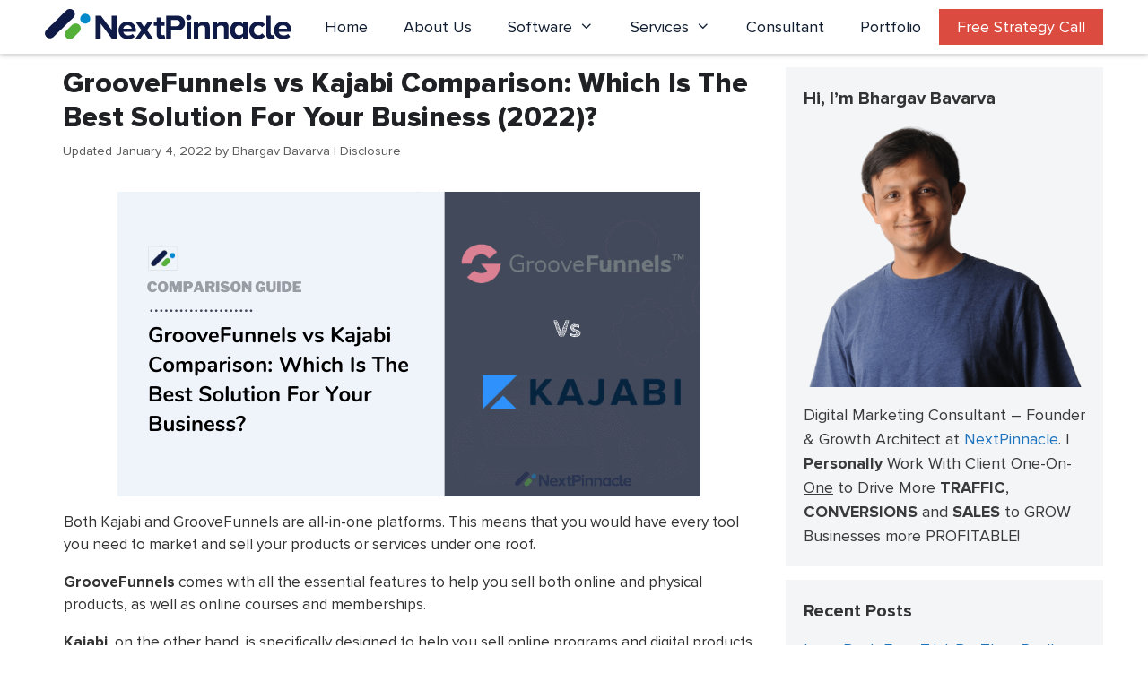

--- FILE ---
content_type: text/html; charset=UTF-8
request_url: https://www.nextpinnacle.com/groovefunnels-vs-kajabi/
body_size: 40125
content:
<!DOCTYPE html>
<html lang="en-US">
<head>
	<meta charset="UTF-8">
	<meta name='robots' content='index, follow, max-image-preview:large, max-snippet:-1, max-video-preview:-1' />
	<style>img:is([sizes="auto" i], [sizes^="auto," i]) { contain-intrinsic-size: 3000px 1500px }</style>
	
<!-- Google Tag Manager for WordPress by gtm4wp.com -->
<!-- Optimized with WP Meteor v3.4.13 - https://wordpress.org/plugins/wp-meteor/ --><script data-wpmeteor-nooptimize="true" data-cfasync="false">var _wpmeteor={"gdpr":true,"rdelay":86400000,"preload":true,"v":"3.4.13","rest_url":"https:\/\/www.nextpinnacle.com\/wp-json\/"};(()=>{try{new MutationObserver(function(){}),new Promise(function(){}),Object.assign({},{}),document.fonts.ready.then(function(){})}catch{s="wpmeteordisable=1",i=document.location.href,i.match(/[?&]wpmeteordisable/)||(o="",i.indexOf("?")==-1?i.indexOf("#")==-1?o=i+"?"+s:o=i.replace("#","?"+s+"#"):i.indexOf("#")==-1?o=i+"&"+s:o=i.replace("#","&"+s+"#"),document.location.href=o)}var s,i,o;})();

</script><script data-wpmeteor-nooptimize="true" data-cfasync="false">(()=>{var ze=()=>Math.round(performance.now())/1e3;var h="addEventListener",pe="removeEventListener",p="getAttribute",v="setAttribute",j="removeAttribute",G="hasAttribute",Gt="querySelector",V=Gt+"All",C="appendChild",Q="removeChild",ue="createElement",T="tagName",Ye="getOwnPropertyDescriptor",y="prototype",H="__lookupGetter__",fe="__lookupSetter__",E="DOMContentLoaded",f="load",Ee="error";var l=window,c=document,be=c.documentElement,je=()=>{},q=console.error;var Qe=!0,K=class{constructor(){this.known=[]}init(){let t,s,o=(r,a)=>{if(Qe&&r&&r.fn&&!r.__wpmeteor){let n=function(i){return c[h](E,u=>{i.call(c,r,u,"jQueryMock")}),this};this.known.push([r,r.fn.ready,r.fn.init.prototype.ready]),r.fn.ready=n,r.fn.init.prototype.ready=n,r.__wpmeteor=!0}return r};window.jQuery||window.$,Object.defineProperty(window,"jQuery",{get(){return t},set(r){t=o(r,"jQuery")}}),Object.defineProperty(window,"$",{get(){return s},set(r){s=o(r,"$")}})}unmock(){this.known.forEach(([t,s,o])=>{t.fn.ready=s,t.fn.init.prototype.ready=o}),Qe=!1}};var me="fpo:first-interaction",ge="fpo:replay-captured-events";var Ke="fpo:element-loaded",Te="fpo:images-loaded",k="fpo:the-end";var J="click",x=window,Je=x.addEventListener.bind(x),Xe=x.removeEventListener.bind(x),Ae="removeAttribute",he="getAttribute",Ct="setAttribute",Se=["touchstart","touchmove","touchend","touchcancel","keydown","wheel"],Ze=["mouseover","mouseout",J],Ut=["touchstart","touchend","touchcancel","mouseover","mouseout",J],N="data-wpmeteor-";var Ge="dispatchEvent",et=e=>{let t=new MouseEvent(J,{view:e.view,bubbles:!0,cancelable:!0});return Object.defineProperty(t,"target",{writable:!1,value:e.target}),t},Ce=class{static capture(){let t=!1,[,s,o]=`${window.Promise}`.split(/[\s[(){]+/s);if(x["__"+o+s])return;let r=[],a=n=>{if(n.target&&Ge in n.target){if(!n.isTrusted)return;if(n.cancelable&&!Se.includes(n.type))try{n.preventDefault()}catch{}n.stopImmediatePropagation(),n.type===J?r.push(et(n)):Ut.includes(n.type)&&r.push(n),n.target[Ct](N+n.type,!0),t||(t=!0,x[Ge](new CustomEvent(me)))}};x.addEventListener(ge,()=>{Ze.forEach(u=>Xe(u,a,{passive:!1,capture:!0})),Se.forEach(u=>Xe(u,a,{passive:!0,capture:!0}));let n;for(;n=r.shift();){var i=n.target;i[he](N+"touchstart")&&i[he](N+"touchend")&&!i[he](N+J)?(i[he](N+"touchmove")||r.push(et(n)),i[Ae](N+"touchstart"),i[Ae](N+"touchend")):i[Ae](N+n.type),i[Ge](n)}}),Ze.forEach(n=>Je(n,a,{passive:!1,capture:!0})),Se.forEach(n=>Je(n,a,{passive:!0,capture:!0}))}};var tt=Ce;var X=class{constructor(){this.l=[]}emit(t,s=null){this.l[t]&&this.l[t].forEach(o=>o(s))}on(t,s){this.l[t]||=[],this.l[t].push(s)}off(t,s){this.l[t]=(this.l[t]||[]).filter(o=>o!==s)}};var _=new X;var ve=c[ue]("span");ve[v]("id","elementor-device-mode");ve[v]("class","elementor-screen-only");var Bt=!1,rt=()=>(Bt||c.body[C](ve),getComputedStyle(ve,":after").content.replace(/"/g,""));var nt=e=>e[p]("class")||"",st=(e,t)=>e[v]("class",t),ot=()=>{l[h](f,function(){let e=rt(),t=Math.max(be.clientWidth||0,l.innerWidth||0),s=Math.max(be.clientHeight||0,l.innerHeight||0),o=["_animation_"+e,"animation_"+e,"_animation","_animation","animation"];Array.from(c[V](".elementor-invisible")).forEach(r=>{let a=r.getBoundingClientRect();if(a.top+l.scrollY<=s&&a.left+l.scrollX<t)try{let i=JSON.parse(r[p]("data-settings"));if(i.trigger_source)return;let u=i._animation_delay||i.animation_delay||0,d,D;for(var n=0;n<o.length;n++)if(i[o[n]]){D=o[n],d=i[D];break}if(d){let z=nt(r),Y=d==="none"?z:z+" animated "+d,At=setTimeout(()=>{st(r,Y.replace(/\belementor-invisible\b/,"")),o.forEach(St=>delete i[St]),r[v]("data-settings",JSON.stringify(i))},u);_.on("fi",()=>{clearTimeout(At),st(r,nt(r).replace(new RegExp("\b"+d+"\b"),""))})}}catch(i){console.error(i)}})})};var it="data-in-mega_smartmenus",ct=()=>{let e=c[ue]("div");e.innerHTML='<span class="sub-arrow --wp-meteor"><i class="fa" aria-hidden="true"></i></span>';let t=e.firstChild,s=o=>{let r=[];for(;o=o.previousElementSibling;)r.push(o);return r};c[h](E,function(){Array.from(c[V](".pp-advanced-menu ul")).forEach(o=>{if(o[p](it))return;(o[p]("class")||"").match(/\bmega-menu\b/)&&o[V]("ul").forEach(n=>{n[v](it,!0)});let r=s(o),a=r.filter(n=>n).filter(n=>n[T]==="A").pop();if(a||(a=r.map(n=>Array.from(n[V]("a"))).filter(n=>n).flat().pop()),a){let n=t.cloneNode(!0);a[C](n),new MutationObserver(u=>{u.forEach(({addedNodes:d})=>{d.forEach(D=>{if(D.nodeType===1&&D[T]==="SPAN")try{a[Q](n)}catch{}})})}).observe(a,{childList:!0})}})})};var w="readystatechange",S="message";var $="SCRIPT",m="data-wpmeteor-",b=Object.defineProperty,Pe=Object.defineProperties,O="javascript/blocked",Oe=/^\s*(application|text)\/javascript|module\s*$/i,gt="requestAnimationFrame",ht="requestIdleCallback",ce="setTimeout",Me="__dynamic",P=l.constructor.name+"::",ae=c.constructor.name+"::",vt=function(e,t){t=t||l;for(var s=0;s<this.length;s++)e.call(t,this[s],s,this)};"NodeList"in l&&!NodeList[y].forEach&&(NodeList[y].forEach=vt);"HTMLCollection"in l&&!HTMLCollection[y].forEach&&(HTMLCollection[y].forEach=vt);_wpmeteor["elementor-animations"]&&ot(),_wpmeteor["elementor-pp"]&&ct();var Z=[],ye=[],ee=[],se=!1,I=[],g={},Ie=!1,Nt=0,M=c.visibilityState==="visible"?l[gt]:l[ce],yt=l[ht]||M;c[h]("visibilitychange",()=>{M=c.visibilityState==="visible"?l[gt]:l[ce],yt=l[ht]||M});var U=l[ce],De,F=["src","type"],W=Object,te="definePropert";W[te+"y"]=(e,t,s)=>e===l&&["jQuery","onload"].indexOf(t)>=0||(e===c||e===c.body)&&["readyState","write","writeln","on"+w].indexOf(t)>=0?(["on"+w,"on"+f].indexOf(t)&&s.set&&(g["on"+w]=g["on"+w]||[],g["on"+w].push(s.set)),e):e instanceof HTMLScriptElement&&F.indexOf(t)>=0?(e[t+"Getters"]||(e[t+"Getters"]=[],e[t+"Setters"]=[],b(e,t,{set(o){e[t+"Setters"].forEach(r=>r.call(e,o))},get(){return e[t+"Getters"].slice(-1)[0]()}})),s.get&&e[t+"Getters"].push(s.get),s.set&&e[t+"Setters"].push(s.set),e):b(e,t,s);W[te+"ies"]=(e,t)=>{for(let s in t)W[te+"y"](e,s,t[s]);for(let s of Object.getOwnPropertySymbols(t))W[te+"y"](e,s,t[s]);return e};var Ve=EventTarget[y][h],Lt=EventTarget[y][pe],le=Ve.bind(c),Ot=Lt.bind(c),B=Ve.bind(l),Dt=Lt.bind(l),_t=Document[y].createElement,de=_t.bind(c),we=c.__proto__[H]("readyState").bind(c),at="loading";b(c,"readyState",{get(){return at},set(e){return at=e}});var lt=e=>I.filter(([t,,s],o)=>{if(!(e.indexOf(t.type)<0)){s||(s=t.target);try{let r=s.constructor.name+"::"+t.type;for(let a=0;a<g[r].length;a++)if(g[r][a]){let n=r+"::"+o+"::"+a;if(!Re[n])return!0}}catch{}}}).length,oe,Re={},ie=e=>{I.forEach(([t,s,o],r)=>{if(!(e.indexOf(t.type)<0)){o||(o=t.target);try{let a=o.constructor.name+"::"+t.type;if((g[a]||[]).length)for(let n=0;n<g[a].length;n++){let i=g[a][n];if(i){let u=a+"::"+r+"::"+n;if(!Re[u]){Re[u]=!0,c.readyState=s,oe=a;try{Nt++,!i[y]||i[y].constructor===i?i.bind(o)(t):i(t)}catch(d){q(d,i)}oe=null}}}}catch(a){q(a)}}})};le(E,e=>{I.push([new e.constructor(E,e),we(),c])});le(w,e=>{I.push([new e.constructor(w,e),we(),c])});B(E,e=>{I.push([new e.constructor(E,e),we(),l])});B(f,e=>{Ie=!0,I.push([new e.constructor(f,e),we(),l]),R||ie([E,w,S,f])});var wt=e=>{I.push([e,c.readyState,l])},Rt=l[H]("onmessage"),kt=l[fe]("onmessage"),xt=()=>{Dt(S,wt),(g[P+"message"]||[]).forEach(e=>{B(S,e)}),b(l,"onmessage",{get:Rt,set:kt})};B(S,wt);var bt=new K;bt.init();var He=()=>{!R&&!se&&(R=!0,c.readyState="loading",M(Fe),M(A)),Ie||B(f,()=>{He()})};B(me,()=>{He()});_.on(Te,()=>{He()});_wpmeteor.rdelay>=0&&tt.capture();var re=[-1],Ue=e=>{re=re.filter(t=>t!==e.target),re.length||U(_.emit.bind(_,k))};var R=!1,A=()=>{let e=Z.shift();if(e)e[p](m+"src")?e[G]("async")||e[Me]?(e.isConnected&&(re.push(e),setTimeout(Ue,1e3,{target:e})),Be(e,Ue),U(A)):Be(e,U.bind(null,A)):(e.origtype==O&&Be(e),U(A));else if(ye.length)Z.push(...ye),ye.length=0,U(A);else if(lt([E,w,S]))ie([E,w,S]),U(A);else if(Ie)if(lt([f,S]))ie([f,S]),U(A);else if(re.length>1)yt(A);else if(ee.length)Z.push(...ee),ee.length=0,U(A);else{if(l.RocketLazyLoadScripts)try{RocketLazyLoadScripts.run()}catch(t){q(t)}c.readyState="complete",xt(),bt.unmock(),R=!1,se=!0,l[ce](()=>Ue({target:-1}))}else R=!1},Pt=e=>{let t=de($),s=e.attributes;for(var o=s.length-1;o>=0;o--)s[o].name.startsWith(m)||t[v](s[o].name,s[o].value);let r=e[p](m+"type");r?t.type=r:t.type="text/javascript",(e.textContent||"").match(/^\s*class RocketLazyLoadScripts/)?t.textContent=e.textContent.replace(/^\s*class\s*RocketLazyLoadScripts/,"window.RocketLazyLoadScripts=class").replace("RocketLazyLoadScripts.run();",""):t.textContent=e.textContent;for(let a of["onload","onerror","onreadystatechange"])e[a]&&(t[a]=e[a]);return t},Be=(e,t)=>{let s=e[p](m+"src");if(s){let o=Ve.bind(e);e.isConnected&&t&&(o(f,t),o(Ee,t)),e.origtype=e[p](m+"type")||"text/javascript",e.origsrc=s,(!e.isConnected||e[G]("nomodule")||e.type&&!Oe.test(e.type))&&t&&t(new Event(f,{target:e}))}else e.origtype===O?(e.origtype=e[p](m+"type")||"text/javascript",e[j]("integrity"),e.textContent=e.textContent+`
`):t&&t(new Event(f,{target:e}))},qe=(e,t)=>{let s=(g[e]||[]).indexOf(t);if(s>=0)return g[e][s]=void 0,!0},dt=(e,t,...s)=>{if("HTMLDocument::"+E==oe&&e===E&&!t.toString().match(/jQueryMock/)){_.on(k,c[h].bind(c,e,t,...s));return}if(t&&(e===E||e===w)){let o=ae+e;g[o]=g[o]||[],g[o].push(t),se&&ie([e]);return}return le(e,t,...s)},pt=(e,t,...s)=>{if(e===E){let o=ae+e;qe(o,t)}return Ot(e,t,...s)};Pe(c,{[h]:{get(){return dt},set(){return dt}},[pe]:{get(){return pt},set(){return pt}}});var ne=c.createDocumentFragment(),Fe=()=>{ne.hasChildNodes()&&(c.head[C](ne),ne=c.createDocumentFragment())},ut={},Le=e=>{if(e)try{let t=new URL(e,c.location.href),s=t.origin;if(s&&!ut[s]&&c.location.host!==t.host){let o=de("link");o.rel="preconnect",o.href=s,ne[C](o),ut[s]=!0,R&&M(Fe)}}catch{}},_e={},Mt=(e,t,s,o)=>{let r=de("link");r.rel=t?"modulepre"+f:"pre"+f,r.as="script",s&&r[v]("crossorigin",s),o&&r[v]("integrity",o);try{e=new URL(e,c.location.href).href}catch{}r.href=e,ne[C](r),_e[e]=!0,R&&M(Fe)},ke=function(...e){let t=de(...e);if(!e||e[0].toUpperCase()!==$||!R)return t;let s=t[v].bind(t),o=t[p].bind(t),r=t[G].bind(t),a=t[H]("attributes").bind(t);return F.forEach(n=>{let i=t[H](n).bind(t),u=t[fe](n).bind(t);W[te+"y"](t,n,{set(d){return n==="type"&&d&&!Oe.test(d)?t[v](n,d):((n==="src"&&d||n==="type"&&d&&t.origsrc)&&s("type",O),d?t[v](m+n,d):t[j](m+n))},get(){let d=t[p](m+n);if(n==="src")try{return new URL(d,c.location.href).href}catch{}return d}}),b(t,"orig"+n,{set(d){return u(d)},get(){return i()}})}),t[v]=function(n,i){if(F.includes(n))return n==="type"&&i&&!Oe.test(i)?s(n,i):((n==="src"&&i||n==="type"&&i&&t.origsrc)&&s("type",O),i?s(m+n,i):t[j](m+n));s(n,i)},t[p]=function(n){let i=F.indexOf(n)>=0?o(m+n):o(n);if(n==="src")try{return new URL(i,c.location.href).href}catch{}return i},t[G]=function(n){return F.indexOf(n)>=0?r(m+n):r(n)},b(t,"attributes",{get(){return[...a()].filter(i=>i.name!=="type").map(i=>({name:i.name.match(new RegExp(m))?i.name.replace(m,""):i.name,value:i.value}))}}),t[Me]=!0,t};Object.defineProperty(Document[y],"createElement",{set(e){e!==ke&&(De=e)},get(){return De||ke}});var Ne=new Set,We=new MutationObserver(e=>{e.forEach(({removedNodes:t,addedNodes:s,target:o})=>{t.forEach(r=>{r.nodeType===1&&$===r[T]&&"origtype"in r&&Ne.delete(r)}),s.forEach(r=>{if(r.nodeType===1)if($===r[T]){if("origtype"in r){if(r.origtype!==O)return}else if(r[p]("type")!==O)return;"origtype"in r||F.forEach(n=>{let i=r[H](n).bind(r),u=r[fe](n).bind(r);b(r,"orig"+n,{set(d){return u(d)},get(){return i()}})});let a=r[p](m+"src");Ne.has(r)&&q("Inserted twice",r),r.parentNode?(Ne.add(r),(a||"").match(/\/gtm.js\?/)||r[G]("async")||r[Me]?(ee.push(r),Le(a)):r[G]("defer")?(ye.push(r),Le(a)):(a&&!r[G]("nomodule")&&!_e[a]&&(je(ze(),"pre preload",Z.length),Mt(a,r[p](m+"type")=="module",r[G]("crossorigin")&&r[p]("crossorigin"),r[p]("integrity"))),Z.push(r))):(r[h](f,n=>n.target.parentNode[Q](n.target)),r[h](Ee,n=>n.target.parentNode[Q](n.target)),o[C](r))}else r[T]==="LINK"&&r[p]("as")==="script"&&(_e[r[p]("href")]=!0)})})}),Tt={childList:!0,subtree:!0};We.observe(c.documentElement,Tt);var It=HTMLElement[y].attachShadow;HTMLElement[y].attachShadow=function(e){let t=It.call(this,e);return e.mode==="open"&&We.observe(t,Tt),t};(()=>{let e=W[Ye](HTMLIFrameElement[y],"src");b(HTMLIFrameElement[y],"src",{get(){return this.dataset.fpoSrc?this.dataset.fpoSrc:e.get.call(this)},set(t){delete this.dataset.fpoSrc,e.set.call(this,t)}})})();_.on(k,()=>{(!De||De===ke)&&(Document[y].createElement=_t,We.disconnect()),dispatchEvent(new CustomEvent(ge)),dispatchEvent(new CustomEvent(k))});var xe=e=>{let t,s;!c.currentScript||!c.currentScript.parentNode?(t=c.body,s=t.lastChild):(s=c.currentScript,t=s.parentNode);try{let o=de("div");o.innerHTML=e,Array.from(o.childNodes).forEach(r=>{r.nodeName===$?t.insertBefore(Pt(r),s):t.insertBefore(r,s)})}catch(o){q(o)}},ft=e=>xe(e+`
`);Pe(c,{write:{get(){return xe},set(e){return xe=e}},writeln:{get(){return ft},set(e){return ft=e}}});var Et=(e,t,...s)=>{if(P+E==oe&&e===E&&!t.toString().match(/jQueryMock/)){_.on(k,l[h].bind(l,e,t,...s));return}if(P+f==oe&&e===f){_.on(k,l[h].bind(l,e,t,...s));return}if(t&&(e===f||e===E||e===S&&!se)){let o=e===E?ae+e:P+e;g[o]=g[o]||[],g[o].push(t),se&&ie([e]);return}return B(e,t,...s)},mt=(e,t,...s)=>{if(e===f){let o=e===E?ae+e:P+e;qe(o,t)}return Dt(e,t,...s)};Pe(l,{[h]:{get(){return Et},set(){return Et}},[pe]:{get(){return mt},set(){return mt}}});var $e=e=>{let t;return{get(){return t},set(s){return t&&qe(e,s),g[e]=g[e]||[],g[e].push(s),t=s}}};B(Ke,e=>{let{target:t,event:s}=e.detail,o=t===l?c.body:t,r=o[p](m+"on"+s.type);o[j](m+"on"+s.type);try{let a=new Function("event",r);t===l?l[h](f,a.bind(t,s)):a.call(t,s)}catch(a){console.err(a)}});{let e=$e(P+f);b(l,"onload",e),le(E,()=>{b(c.body,"onload",e)})}b(c,"onreadystatechange",$e(ae+w));b(l,"onmessage",$e(P+S));(()=>{let e=l.innerHeight,t=l.innerWidth,s=r=>{let n={"4g":1250,"3g":2500,"2g":2500}[(navigator.connection||{}).effectiveType]||0,i=r.getBoundingClientRect(),u={top:-1*e-n,left:-1*t-n,bottom:e+n,right:t+n};return!(i.left>=u.right||i.right<=u.left||i.top>=u.bottom||i.bottom<=u.top)},o=(r=!0)=>{let a=1,n=-1,i={},u=()=>{n++,--a||l[ce](_.emit.bind(_,Te),_wpmeteor.rdelay)};Array.from(c.getElementsByTagName("*")).forEach(d=>{let D,z,Y;if(d[T]==="IMG"){let L=d.currentSrc||d.src;L&&!i[L]&&!L.match(/^data:/i)&&((d.loading||"").toLowerCase()!=="lazy"||s(d))&&(D=L)}else if(d[T]===$)Le(d[p](m+"src"));else if(d[T]==="LINK"&&d[p]("as")==="script"&&["pre"+f,"modulepre"+f].indexOf(d[p]("rel"))>=0)_e[d[p]("href")]=!0;else if((z=l.getComputedStyle(d))&&(Y=(z.backgroundImage||"").match(/^url\s*\((.*?)\)/i))&&(Y||[]).length){let L=Y[0].slice(4,-1).replace(/"/g,"");!i[L]&&!L.match(/^data:/i)&&(D=L)}if(D){i[D]=!0;let L=new Image;r&&(a++,L[h](f,u),L[h](Ee,u)),L.src=D}}),c.fonts.ready.then(()=>{u()})};_wpmeteor.rdelay===0?le(E,o):B(f,o)})();})();
//1.0.41

</script><script data-cfasync="false" type="javascript/blocked" data-wpmeteor-type="text/javascript"  data-cfasync="false" data-pagespeed-no-defer>
	var gtm4wp_datalayer_name = "dataLayer";
	var dataLayer = dataLayer || [];
</script>
<!-- End Google Tag Manager for WordPress by gtm4wp.com --><meta name="viewport" content="width=device-width, initial-scale=1">
	<!-- This site is optimized with the Yoast SEO plugin v24.7 - https://yoast.com/wordpress/plugins/seo/ -->
	<title>GrooveFunnels vs Kajabi Comparison: Which Is The Best Solution (2022)?</title>
	<meta name="description" content="Compare Kajabi vs GrooveFunnels by features, similarities, differences, rating, pricing, ease of use, value tool &amp; personal recommendation. Read Now!" />
	<link rel="canonical" href="https://www.nextpinnacle.com/groovefunnels-vs-kajabi/" />
	<meta property="og:locale" content="en_US" />
	<meta property="og:type" content="article" />
	<meta property="og:title" content="GrooveFunnels vs Kajabi Comparison: Which Is The Best Solution (2022)?" />
	<meta property="og:description" content="Compare Kajabi vs GrooveFunnels by features, similarities, differences, rating, pricing, ease of use, value tool &amp; personal recommendation. Read Now!" />
	<meta property="og:url" content="https://www.nextpinnacle.com/groovefunnels-vs-kajabi/" />
	<meta property="og:site_name" content="NextPinnacle" />
	<meta property="article:author" content="https://www.facebook.com/NextPinnacle" />
	<meta property="article:published_time" content="2020-11-18T14:52:32+00:00" />
	<meta property="article:modified_time" content="2022-01-04T08:20:51+00:00" />
	<meta property="og:image" content="https://nextpinnacle.com/wp-content/uploads/2020/11/GrooveFunnels-vs-Kajabi-Comparison.png" />
	<meta name="author" content="Bhargav Bavarva" />
	<meta name="twitter:card" content="summary_large_image" />
	<meta name="twitter:label1" content="Written by" />
	<meta name="twitter:data1" content="Bhargav Bavarva" />
	<meta name="twitter:label2" content="Est. reading time" />
	<meta name="twitter:data2" content="12 minutes" />
	<script type="application/ld+json" class="yoast-schema-graph">{"@context":"https://schema.org","@graph":[{"@type":"Article","@id":"https://www.nextpinnacle.com/groovefunnels-vs-kajabi/#article","isPartOf":{"@id":"https://www.nextpinnacle.com/groovefunnels-vs-kajabi/"},"author":{"name":"Bhargav Bavarva","@id":"https://www.nextpinnacle.com/#/schema/person/093f2f7c8fa671ffd138108e502581e3"},"headline":"GrooveFunnels vs Kajabi Comparison: Which Is The Best Solution For Your Business (2022)?","datePublished":"2020-11-18T14:52:32+00:00","dateModified":"2022-01-04T08:20:51+00:00","mainEntityOfPage":{"@id":"https://www.nextpinnacle.com/groovefunnels-vs-kajabi/"},"wordCount":2577,"commentCount":0,"publisher":{"@id":"https://www.nextpinnacle.com/#organization"},"image":{"@id":"https://www.nextpinnacle.com/groovefunnels-vs-kajabi/#primaryimage"},"thumbnailUrl":"https://nextpinnacle.com/wp-content/uploads/2020/11/GrooveFunnels-vs-Kajabi-Comparison.png","inLanguage":"en-US","potentialAction":[{"@type":"CommentAction","name":"Comment","target":["https://www.nextpinnacle.com/groovefunnels-vs-kajabi/#respond"]}]},{"@type":"WebPage","@id":"https://www.nextpinnacle.com/groovefunnels-vs-kajabi/","url":"https://www.nextpinnacle.com/groovefunnels-vs-kajabi/","name":"GrooveFunnels vs Kajabi Comparison: Which Is The Best Solution (2022)?","isPartOf":{"@id":"https://www.nextpinnacle.com/#website"},"primaryImageOfPage":{"@id":"https://www.nextpinnacle.com/groovefunnels-vs-kajabi/#primaryimage"},"image":{"@id":"https://www.nextpinnacle.com/groovefunnels-vs-kajabi/#primaryimage"},"thumbnailUrl":"https://nextpinnacle.com/wp-content/uploads/2020/11/GrooveFunnels-vs-Kajabi-Comparison.png","datePublished":"2020-11-18T14:52:32+00:00","dateModified":"2022-01-04T08:20:51+00:00","description":"Compare Kajabi vs GrooveFunnels by features, similarities, differences, rating, pricing, ease of use, value tool & personal recommendation. Read Now!","breadcrumb":{"@id":"https://www.nextpinnacle.com/groovefunnels-vs-kajabi/#breadcrumb"},"inLanguage":"en-US","potentialAction":[{"@type":"ReadAction","target":["https://www.nextpinnacle.com/groovefunnels-vs-kajabi/"]}]},{"@type":"ImageObject","inLanguage":"en-US","@id":"https://www.nextpinnacle.com/groovefunnels-vs-kajabi/#primaryimage","url":"https://nextpinnacle.com/wp-content/uploads/2020/11/GrooveFunnels-vs-Kajabi-Comparison.png","contentUrl":"https://nextpinnacle.com/wp-content/uploads/2020/11/GrooveFunnels-vs-Kajabi-Comparison.png"},{"@type":"BreadcrumbList","@id":"https://www.nextpinnacle.com/groovefunnels-vs-kajabi/#breadcrumb","itemListElement":[{"@type":"ListItem","position":1,"name":"Home","item":"https://www.nextpinnacle.com/"},{"@type":"ListItem","position":2,"name":"Blog","item":"https://www.nextpinnacle.com/blog/"},{"@type":"ListItem","position":3,"name":"GrooveFunnels vs Kajabi Comparison: Which Is The Best Solution For Your Business (2022)?"}]},{"@type":"WebSite","@id":"https://www.nextpinnacle.com/#website","url":"https://www.nextpinnacle.com/","name":"NextPinnacle","description":"","publisher":{"@id":"https://www.nextpinnacle.com/#organization"},"potentialAction":[{"@type":"SearchAction","target":{"@type":"EntryPoint","urlTemplate":"https://www.nextpinnacle.com/?s={search_term_string}"},"query-input":{"@type":"PropertyValueSpecification","valueRequired":true,"valueName":"search_term_string"}}],"inLanguage":"en-US"},{"@type":"Organization","@id":"https://www.nextpinnacle.com/#organization","name":"NextPinnacle","url":"https://www.nextpinnacle.com/","logo":{"@type":"ImageObject","inLanguage":"en-US","@id":"https://www.nextpinnacle.com/#/schema/logo/image/","url":"https://www.nextpinnacle.com/wp-content/uploads/2020/07/NP-logo.svg","contentUrl":"https://www.nextpinnacle.com/wp-content/uploads/2020/07/NP-logo.svg","caption":"NextPinnacle"},"image":{"@id":"https://www.nextpinnacle.com/#/schema/logo/image/"}},{"@type":"Person","@id":"https://www.nextpinnacle.com/#/schema/person/093f2f7c8fa671ffd138108e502581e3","name":"Bhargav Bavarva","image":{"@type":"ImageObject","inLanguage":"en-US","@id":"https://www.nextpinnacle.com/#/schema/person/image/","url":"https://secure.gravatar.com/avatar/fa60fc3fe9f9a30b490ecc81ff8e22a9e9430e8de9c0b528da3a7ea823d118e9?s=96&d=mm&r=g","contentUrl":"https://secure.gravatar.com/avatar/fa60fc3fe9f9a30b490ecc81ff8e22a9e9430e8de9c0b528da3a7ea823d118e9?s=96&d=mm&r=g","caption":"Bhargav Bavarva"},"description":"Bhargav Bavarva is a digital marketing consultant &amp; affiliate marketing expert. He helps local, small &amp; SaaS businesses to get consistent and predictable leads. He also guides people like you to find the right software tools by extensive review, comparison and personal recommendation to make informed decisions and earn more money!","sameAs":["https://nextpinnacle.com/","https://www.facebook.com/NextPinnacle","https://www.linkedin.com/in/bhargav-bavarva/"],"url":"https://www.nextpinnacle.com/author/bhargav/"}]}</script>
	<!-- / Yoast SEO plugin. -->


<link rel='dns-prefetch' href='//accounts.google.com' />
<link rel='dns-prefetch' href='//apis.google.com' />
<link rel='dns-prefetch' href='//nextpinnacle.com' />
<link rel="alternate" type="application/rss+xml" title="NextPinnacle &raquo; Feed" href="https://www.nextpinnacle.com/feed/" />
<link rel="alternate" type="application/rss+xml" title="NextPinnacle &raquo; Comments Feed" href="https://www.nextpinnacle.com/comments/feed/" />
<link rel="alternate" type="application/rss+xml" title="NextPinnacle &raquo; GrooveFunnels vs Kajabi Comparison: Which Is The Best Solution For Your Business (2022)? Comments Feed" href="https://www.nextpinnacle.com/groovefunnels-vs-kajabi/feed/" />
<script data-cfasync="false" type="javascript/blocked" data-wpmeteor-type="text/javascript" >
window._wpemojiSettings = {"baseUrl":"https:\/\/s.w.org\/images\/core\/emoji\/16.0.1\/72x72\/","ext":".png","svgUrl":"https:\/\/s.w.org\/images\/core\/emoji\/16.0.1\/svg\/","svgExt":".svg","source":{"concatemoji":"https:\/\/www.nextpinnacle.com\/wp-includes\/js\/wp-emoji-release.min.js?ver=6.8.3"}};
/*! This file is auto-generated */
!function(s,n){var o,i,e;function c(e){try{var t={supportTests:e,timestamp:(new Date).valueOf()};sessionStorage.setItem(o,JSON.stringify(t))}catch(e){}}function p(e,t,n){e.clearRect(0,0,e.canvas.width,e.canvas.height),e.fillText(t,0,0);var t=new Uint32Array(e.getImageData(0,0,e.canvas.width,e.canvas.height).data),a=(e.clearRect(0,0,e.canvas.width,e.canvas.height),e.fillText(n,0,0),new Uint32Array(e.getImageData(0,0,e.canvas.width,e.canvas.height).data));return t.every(function(e,t){return e===a[t]})}function u(e,t){e.clearRect(0,0,e.canvas.width,e.canvas.height),e.fillText(t,0,0);for(var n=e.getImageData(16,16,1,1),a=0;a<n.data.length;a++)if(0!==n.data[a])return!1;return!0}function f(e,t,n,a){switch(t){case"flag":return n(e,"\ud83c\udff3\ufe0f\u200d\u26a7\ufe0f","\ud83c\udff3\ufe0f\u200b\u26a7\ufe0f")?!1:!n(e,"\ud83c\udde8\ud83c\uddf6","\ud83c\udde8\u200b\ud83c\uddf6")&&!n(e,"\ud83c\udff4\udb40\udc67\udb40\udc62\udb40\udc65\udb40\udc6e\udb40\udc67\udb40\udc7f","\ud83c\udff4\u200b\udb40\udc67\u200b\udb40\udc62\u200b\udb40\udc65\u200b\udb40\udc6e\u200b\udb40\udc67\u200b\udb40\udc7f");case"emoji":return!a(e,"\ud83e\udedf")}return!1}function g(e,t,n,a){var r="undefined"!=typeof WorkerGlobalScope&&self instanceof WorkerGlobalScope?new OffscreenCanvas(300,150):s.createElement("canvas"),o=r.getContext("2d",{willReadFrequently:!0}),i=(o.textBaseline="top",o.font="600 32px Arial",{});return e.forEach(function(e){i[e]=t(o,e,n,a)}),i}function t(e){var t=s.createElement("script");t.src=e,t.defer=!0,s.head.appendChild(t)}"undefined"!=typeof Promise&&(o="wpEmojiSettingsSupports",i=["flag","emoji"],n.supports={everything:!0,everythingExceptFlag:!0},e=new Promise(function(e){s.addEventListener("DOMContentLoaded",e,{once:!0})}),new Promise(function(t){var n=function(){try{var e=JSON.parse(sessionStorage.getItem(o));if("object"==typeof e&&"number"==typeof e.timestamp&&(new Date).valueOf()<e.timestamp+604800&&"object"==typeof e.supportTests)return e.supportTests}catch(e){}return null}();if(!n){if("undefined"!=typeof Worker&&"undefined"!=typeof OffscreenCanvas&&"undefined"!=typeof URL&&URL.createObjectURL&&"undefined"!=typeof Blob)try{var e="postMessage("+g.toString()+"("+[JSON.stringify(i),f.toString(),p.toString(),u.toString()].join(",")+"));",a=new Blob([e],{type:"text/javascript"}),r=new Worker(URL.createObjectURL(a),{name:"wpTestEmojiSupports"});return void(r.onmessage=function(e){c(n=e.data),r.terminate(),t(n)})}catch(e){}c(n=g(i,f,p,u))}t(n)}).then(function(e){for(var t in e)n.supports[t]=e[t],n.supports.everything=n.supports.everything&&n.supports[t],"flag"!==t&&(n.supports.everythingExceptFlag=n.supports.everythingExceptFlag&&n.supports[t]);n.supports.everythingExceptFlag=n.supports.everythingExceptFlag&&!n.supports.flag,n.DOMReady=!1,n.readyCallback=function(){n.DOMReady=!0}}).then(function(){return e}).then(function(){var e;n.supports.everything||(n.readyCallback(),(e=n.source||{}).concatemoji?t(e.concatemoji):e.wpemoji&&e.twemoji&&(t(e.twemoji),t(e.wpemoji)))}))}((window,document),window._wpemojiSettings);
</script>
<style id='wp-emoji-styles-inline-css'>

	img.wp-smiley, img.emoji {
		display: inline !important;
		border: none !important;
		box-shadow: none !important;
		height: 1em !important;
		width: 1em !important;
		margin: 0 0.07em !important;
		vertical-align: -0.1em !important;
		background: none !important;
		padding: 0 !important;
	}
</style>
<style id='classic-theme-styles-inline-css'>
/*! This file is auto-generated */
.wp-block-button__link{color:#fff;background-color:#32373c;border-radius:9999px;box-shadow:none;text-decoration:none;padding:calc(.667em + 2px) calc(1.333em + 2px);font-size:1.125em}.wp-block-file__button{background:#32373c;color:#fff;text-decoration:none}
</style>
<style id='global-styles-inline-css'>
:root{--wp--preset--aspect-ratio--square: 1;--wp--preset--aspect-ratio--4-3: 4/3;--wp--preset--aspect-ratio--3-4: 3/4;--wp--preset--aspect-ratio--3-2: 3/2;--wp--preset--aspect-ratio--2-3: 2/3;--wp--preset--aspect-ratio--16-9: 16/9;--wp--preset--aspect-ratio--9-16: 9/16;--wp--preset--color--black: #000000;--wp--preset--color--cyan-bluish-gray: #abb8c3;--wp--preset--color--white: #ffffff;--wp--preset--color--pale-pink: #f78da7;--wp--preset--color--vivid-red: #cf2e2e;--wp--preset--color--luminous-vivid-orange: #ff6900;--wp--preset--color--luminous-vivid-amber: #fcb900;--wp--preset--color--light-green-cyan: #7bdcb5;--wp--preset--color--vivid-green-cyan: #00d084;--wp--preset--color--pale-cyan-blue: #8ed1fc;--wp--preset--color--vivid-cyan-blue: #0693e3;--wp--preset--color--vivid-purple: #9b51e0;--wp--preset--color--contrast: var(--contrast);--wp--preset--color--contrast-2: var(--contrast-2);--wp--preset--color--contrast-3: var(--contrast-3);--wp--preset--color--base: var(--base);--wp--preset--color--base-2: var(--base-2);--wp--preset--color--base-3: var(--base-3);--wp--preset--color--accent: var(--accent);--wp--preset--gradient--vivid-cyan-blue-to-vivid-purple: linear-gradient(135deg,rgba(6,147,227,1) 0%,rgb(155,81,224) 100%);--wp--preset--gradient--light-green-cyan-to-vivid-green-cyan: linear-gradient(135deg,rgb(122,220,180) 0%,rgb(0,208,130) 100%);--wp--preset--gradient--luminous-vivid-amber-to-luminous-vivid-orange: linear-gradient(135deg,rgba(252,185,0,1) 0%,rgba(255,105,0,1) 100%);--wp--preset--gradient--luminous-vivid-orange-to-vivid-red: linear-gradient(135deg,rgba(255,105,0,1) 0%,rgb(207,46,46) 100%);--wp--preset--gradient--very-light-gray-to-cyan-bluish-gray: linear-gradient(135deg,rgb(238,238,238) 0%,rgb(169,184,195) 100%);--wp--preset--gradient--cool-to-warm-spectrum: linear-gradient(135deg,rgb(74,234,220) 0%,rgb(151,120,209) 20%,rgb(207,42,186) 40%,rgb(238,44,130) 60%,rgb(251,105,98) 80%,rgb(254,248,76) 100%);--wp--preset--gradient--blush-light-purple: linear-gradient(135deg,rgb(255,206,236) 0%,rgb(152,150,240) 100%);--wp--preset--gradient--blush-bordeaux: linear-gradient(135deg,rgb(254,205,165) 0%,rgb(254,45,45) 50%,rgb(107,0,62) 100%);--wp--preset--gradient--luminous-dusk: linear-gradient(135deg,rgb(255,203,112) 0%,rgb(199,81,192) 50%,rgb(65,88,208) 100%);--wp--preset--gradient--pale-ocean: linear-gradient(135deg,rgb(255,245,203) 0%,rgb(182,227,212) 50%,rgb(51,167,181) 100%);--wp--preset--gradient--electric-grass: linear-gradient(135deg,rgb(202,248,128) 0%,rgb(113,206,126) 100%);--wp--preset--gradient--midnight: linear-gradient(135deg,rgb(2,3,129) 0%,rgb(40,116,252) 100%);--wp--preset--font-size--small: 13px;--wp--preset--font-size--medium: 20px;--wp--preset--font-size--large: 36px;--wp--preset--font-size--x-large: 42px;--wp--preset--spacing--20: 0.44rem;--wp--preset--spacing--30: 0.67rem;--wp--preset--spacing--40: 1rem;--wp--preset--spacing--50: 1.5rem;--wp--preset--spacing--60: 2.25rem;--wp--preset--spacing--70: 3.38rem;--wp--preset--spacing--80: 5.06rem;--wp--preset--shadow--natural: 6px 6px 9px rgba(0, 0, 0, 0.2);--wp--preset--shadow--deep: 12px 12px 50px rgba(0, 0, 0, 0.4);--wp--preset--shadow--sharp: 6px 6px 0px rgba(0, 0, 0, 0.2);--wp--preset--shadow--outlined: 6px 6px 0px -3px rgba(255, 255, 255, 1), 6px 6px rgba(0, 0, 0, 1);--wp--preset--shadow--crisp: 6px 6px 0px rgba(0, 0, 0, 1);}:where(.is-layout-flex){gap: 0.5em;}:where(.is-layout-grid){gap: 0.5em;}body .is-layout-flex{display: flex;}.is-layout-flex{flex-wrap: wrap;align-items: center;}.is-layout-flex > :is(*, div){margin: 0;}body .is-layout-grid{display: grid;}.is-layout-grid > :is(*, div){margin: 0;}:where(.wp-block-columns.is-layout-flex){gap: 2em;}:where(.wp-block-columns.is-layout-grid){gap: 2em;}:where(.wp-block-post-template.is-layout-flex){gap: 1.25em;}:where(.wp-block-post-template.is-layout-grid){gap: 1.25em;}.has-black-color{color: var(--wp--preset--color--black) !important;}.has-cyan-bluish-gray-color{color: var(--wp--preset--color--cyan-bluish-gray) !important;}.has-white-color{color: var(--wp--preset--color--white) !important;}.has-pale-pink-color{color: var(--wp--preset--color--pale-pink) !important;}.has-vivid-red-color{color: var(--wp--preset--color--vivid-red) !important;}.has-luminous-vivid-orange-color{color: var(--wp--preset--color--luminous-vivid-orange) !important;}.has-luminous-vivid-amber-color{color: var(--wp--preset--color--luminous-vivid-amber) !important;}.has-light-green-cyan-color{color: var(--wp--preset--color--light-green-cyan) !important;}.has-vivid-green-cyan-color{color: var(--wp--preset--color--vivid-green-cyan) !important;}.has-pale-cyan-blue-color{color: var(--wp--preset--color--pale-cyan-blue) !important;}.has-vivid-cyan-blue-color{color: var(--wp--preset--color--vivid-cyan-blue) !important;}.has-vivid-purple-color{color: var(--wp--preset--color--vivid-purple) !important;}.has-black-background-color{background-color: var(--wp--preset--color--black) !important;}.has-cyan-bluish-gray-background-color{background-color: var(--wp--preset--color--cyan-bluish-gray) !important;}.has-white-background-color{background-color: var(--wp--preset--color--white) !important;}.has-pale-pink-background-color{background-color: var(--wp--preset--color--pale-pink) !important;}.has-vivid-red-background-color{background-color: var(--wp--preset--color--vivid-red) !important;}.has-luminous-vivid-orange-background-color{background-color: var(--wp--preset--color--luminous-vivid-orange) !important;}.has-luminous-vivid-amber-background-color{background-color: var(--wp--preset--color--luminous-vivid-amber) !important;}.has-light-green-cyan-background-color{background-color: var(--wp--preset--color--light-green-cyan) !important;}.has-vivid-green-cyan-background-color{background-color: var(--wp--preset--color--vivid-green-cyan) !important;}.has-pale-cyan-blue-background-color{background-color: var(--wp--preset--color--pale-cyan-blue) !important;}.has-vivid-cyan-blue-background-color{background-color: var(--wp--preset--color--vivid-cyan-blue) !important;}.has-vivid-purple-background-color{background-color: var(--wp--preset--color--vivid-purple) !important;}.has-black-border-color{border-color: var(--wp--preset--color--black) !important;}.has-cyan-bluish-gray-border-color{border-color: var(--wp--preset--color--cyan-bluish-gray) !important;}.has-white-border-color{border-color: var(--wp--preset--color--white) !important;}.has-pale-pink-border-color{border-color: var(--wp--preset--color--pale-pink) !important;}.has-vivid-red-border-color{border-color: var(--wp--preset--color--vivid-red) !important;}.has-luminous-vivid-orange-border-color{border-color: var(--wp--preset--color--luminous-vivid-orange) !important;}.has-luminous-vivid-amber-border-color{border-color: var(--wp--preset--color--luminous-vivid-amber) !important;}.has-light-green-cyan-border-color{border-color: var(--wp--preset--color--light-green-cyan) !important;}.has-vivid-green-cyan-border-color{border-color: var(--wp--preset--color--vivid-green-cyan) !important;}.has-pale-cyan-blue-border-color{border-color: var(--wp--preset--color--pale-cyan-blue) !important;}.has-vivid-cyan-blue-border-color{border-color: var(--wp--preset--color--vivid-cyan-blue) !important;}.has-vivid-purple-border-color{border-color: var(--wp--preset--color--vivid-purple) !important;}.has-vivid-cyan-blue-to-vivid-purple-gradient-background{background: var(--wp--preset--gradient--vivid-cyan-blue-to-vivid-purple) !important;}.has-light-green-cyan-to-vivid-green-cyan-gradient-background{background: var(--wp--preset--gradient--light-green-cyan-to-vivid-green-cyan) !important;}.has-luminous-vivid-amber-to-luminous-vivid-orange-gradient-background{background: var(--wp--preset--gradient--luminous-vivid-amber-to-luminous-vivid-orange) !important;}.has-luminous-vivid-orange-to-vivid-red-gradient-background{background: var(--wp--preset--gradient--luminous-vivid-orange-to-vivid-red) !important;}.has-very-light-gray-to-cyan-bluish-gray-gradient-background{background: var(--wp--preset--gradient--very-light-gray-to-cyan-bluish-gray) !important;}.has-cool-to-warm-spectrum-gradient-background{background: var(--wp--preset--gradient--cool-to-warm-spectrum) !important;}.has-blush-light-purple-gradient-background{background: var(--wp--preset--gradient--blush-light-purple) !important;}.has-blush-bordeaux-gradient-background{background: var(--wp--preset--gradient--blush-bordeaux) !important;}.has-luminous-dusk-gradient-background{background: var(--wp--preset--gradient--luminous-dusk) !important;}.has-pale-ocean-gradient-background{background: var(--wp--preset--gradient--pale-ocean) !important;}.has-electric-grass-gradient-background{background: var(--wp--preset--gradient--electric-grass) !important;}.has-midnight-gradient-background{background: var(--wp--preset--gradient--midnight) !important;}.has-small-font-size{font-size: var(--wp--preset--font-size--small) !important;}.has-medium-font-size{font-size: var(--wp--preset--font-size--medium) !important;}.has-large-font-size{font-size: var(--wp--preset--font-size--large) !important;}.has-x-large-font-size{font-size: var(--wp--preset--font-size--x-large) !important;}
:where(.wp-block-post-template.is-layout-flex){gap: 1.25em;}:where(.wp-block-post-template.is-layout-grid){gap: 1.25em;}
:where(.wp-block-columns.is-layout-flex){gap: 2em;}:where(.wp-block-columns.is-layout-grid){gap: 2em;}
:root :where(.wp-block-pullquote){font-size: 1.5em;line-height: 1.6;}
</style>
<link rel='stylesheet' id='tve_style_family_tve_flt-css' href='https://www.nextpinnacle.com/wp-content/plugins/thrive-visual-editor/editor/css/thrive_flat.css?ver=10.5.1' media='all' />
<link rel='stylesheet' id='qtip2css-css' href='https://www.nextpinnacle.com/wp-content/plugins/wordpress-tooltips/js/qtip2/jquery.qtip.min.css?ver=6.8.3' media='all' />
<link rel='stylesheet' id='directorycss-css' href='https://www.nextpinnacle.com/wp-content/plugins/wordpress-tooltips/js/jdirectory/directory.min.css?ver=6.8.3' media='all' />
<link rel='stylesheet' id='generate-style-css' href='https://www.nextpinnacle.com/wp-content/themes/generatepress/assets/css/all.min.css?ver=3.5.1' media='all' />
<style id='generate-style-inline-css'>
body{background-color:#ffffff;color:#3a3a3a;}a{color:#1e73be;}a:hover, a:focus, a:active{color:#000000;}body .grid-container{max-width:1180px;}.wp-block-group__inner-container{max-width:1180px;margin-left:auto;margin-right:auto;}.site-header .header-image{width:275px;}:root{--contrast:#222222;--contrast-2:#575760;--contrast-3:#b2b2be;--base:#f0f0f0;--base-2:#f7f8f9;--base-3:#ffffff;--accent:#1e73be;}:root .has-contrast-color{color:var(--contrast);}:root .has-contrast-background-color{background-color:var(--contrast);}:root .has-contrast-2-color{color:var(--contrast-2);}:root .has-contrast-2-background-color{background-color:var(--contrast-2);}:root .has-contrast-3-color{color:var(--contrast-3);}:root .has-contrast-3-background-color{background-color:var(--contrast-3);}:root .has-base-color{color:var(--base);}:root .has-base-background-color{background-color:var(--base);}:root .has-base-2-color{color:var(--base-2);}:root .has-base-2-background-color{background-color:var(--base-2);}:root .has-base-3-color{color:var(--base-3);}:root .has-base-3-background-color{background-color:var(--base-3);}:root .has-accent-color{color:var(--accent);}:root .has-accent-background-color{background-color:var(--accent);}body, button, input, select, textarea{font-family:-apple-system, system-ui, BlinkMacSystemFont, "Segoe UI", Helvetica, Arial, sans-serif, "Apple Color Emoji", "Segoe UI Emoji", "Segoe UI Symbol";font-size:18px;}body{line-height:1.5;}p{margin-bottom:1em;}.entry-content > [class*="wp-block-"]:not(:last-child):not(.wp-block-heading){margin-bottom:1em;}.main-title{font-size:45px;}.main-navigation a, .menu-toggle{font-weight:500;font-size:18px;}.main-navigation .main-nav ul ul li a{font-size:15px;}.widget-title{font-weight:700;margin-bottom:15px;}.sidebar .widget, .footer-widgets .widget{font-size:18px;}h1{font-weight:800;font-size:32px;}h2{font-weight:700;font-size:28px;}h3{font-weight:700;font-size:24px;}h4{font-weight:bold;font-size:18px;}h5{font-size:inherit;}.site-info{font-size:16px;}@media (max-width:768px){.main-title{font-size:20px;}h1{font-size:28px;}h2{font-size:25px;}}.top-bar{background-color:#636363;color:#ffffff;}.top-bar a{color:#ffffff;}.top-bar a:hover{color:#303030;}.site-header{background-color:#ffffff;color:#3a3a3a;}.site-header a{color:#3a3a3a;}.main-title a,.main-title a:hover{color:#3a3a3a;}.site-description{color:#757575;}.mobile-menu-control-wrapper .menu-toggle,.mobile-menu-control-wrapper .menu-toggle:hover,.mobile-menu-control-wrapper .menu-toggle:focus,.has-inline-mobile-toggle #site-navigation.toggled{background-color:rgba(0, 0, 0, 0.02);}.main-navigation,.main-navigation ul ul{background-color:#ffffff;}.main-navigation .main-nav ul li a, .main-navigation .menu-toggle, .main-navigation .menu-bar-items{color:#111e31;}.main-navigation .main-nav ul li:not([class*="current-menu-"]):hover > a, .main-navigation .main-nav ul li:not([class*="current-menu-"]):focus > a, .main-navigation .main-nav ul li.sfHover:not([class*="current-menu-"]) > a, .main-navigation .menu-bar-item:hover > a, .main-navigation .menu-bar-item.sfHover > a{color:#008fd5;background-color:rgba(255,255,255,0);}button.menu-toggle:hover,button.menu-toggle:focus,.main-navigation .mobile-bar-items a,.main-navigation .mobile-bar-items a:hover,.main-navigation .mobile-bar-items a:focus{color:#111e31;}.main-navigation .main-nav ul li[class*="current-menu-"] > a{color:#111e31;background-color:rgba(255,255,255,0);}.navigation-search input[type="search"],.navigation-search input[type="search"]:active, .navigation-search input[type="search"]:focus, .main-navigation .main-nav ul li.search-item.active > a, .main-navigation .menu-bar-items .search-item.active > a{color:#008fd5;background-color:rgba(255,255,255,0);}.main-navigation ul ul{background-color:#f5f7f9;}.main-navigation .main-nav ul ul li a{color:#202124;}.main-navigation .main-nav ul ul li:not([class*="current-menu-"]):hover > a,.main-navigation .main-nav ul ul li:not([class*="current-menu-"]):focus > a, .main-navigation .main-nav ul ul li.sfHover:not([class*="current-menu-"]) > a{color:#ffffff;background-color:#41495b;}.main-navigation .main-nav ul ul li[class*="current-menu-"] > a{color:#ffffff;background-color:#38466b;}.separate-containers .inside-article, .separate-containers .comments-area, .separate-containers .page-header, .one-container .container, .separate-containers .paging-navigation, .inside-page-header{color:#333333;background-color:#ffffff;}.entry-meta{color:#595959;}.entry-meta a{color:#595959;}.entry-meta a:hover{color:#1e73be;}h1{color:#202124;}h2{color:#008acb;}h3{color:#3a3838;}h4{color:#00000b;}.sidebar .widget{background-color:#f3f5f7;}.sidebar .widget .widget-title{color:#333333;}.footer-widgets{color:#a6b2c3;background-color:#37404e;}.footer-widgets a{color:#a6b2c3;}.footer-widgets a:hover{color:#ffffff;}.footer-widgets .widget-title{color:#ffffff;}.site-info{color:#ffffff;background-color:#2b333f;}.site-info a{color:#ffffff;}.site-info a:hover{color:#606060;}.footer-bar .widget_nav_menu .current-menu-item a{color:#606060;}input[type="text"],input[type="email"],input[type="url"],input[type="password"],input[type="search"],input[type="tel"],input[type="number"],textarea,select{color:#666666;background-color:#fafafa;border-color:#cccccc;}input[type="text"]:focus,input[type="email"]:focus,input[type="url"]:focus,input[type="password"]:focus,input[type="search"]:focus,input[type="tel"]:focus,input[type="number"]:focus,textarea:focus,select:focus{color:#666666;background-color:#ffffff;border-color:#bfbfbf;}button,html input[type="button"],input[type="reset"],input[type="submit"],a.button,a.wp-block-button__link:not(.has-background){color:#ffffff;background-color:#666666;}button:hover,html input[type="button"]:hover,input[type="reset"]:hover,input[type="submit"]:hover,a.button:hover,button:focus,html input[type="button"]:focus,input[type="reset"]:focus,input[type="submit"]:focus,a.button:focus,a.wp-block-button__link:not(.has-background):active,a.wp-block-button__link:not(.has-background):focus,a.wp-block-button__link:not(.has-background):hover{color:#ffffff;background-color:#3f3f3f;}a.generate-back-to-top{background-color:rgba( 0,0,0,0.4 );color:#ffffff;}a.generate-back-to-top:hover,a.generate-back-to-top:focus{background-color:rgba( 0,0,0,0.6 );color:#ffffff;}:root{--gp-search-modal-bg-color:var(--base-3);--gp-search-modal-text-color:var(--contrast);--gp-search-modal-overlay-bg-color:rgba(0,0,0,0.2);}@media (max-width: 768px){.main-navigation .menu-bar-item:hover > a, .main-navigation .menu-bar-item.sfHover > a{background:none;color:#111e31;}}.inside-top-bar{padding:10px;}.inside-header{padding:10px 40px 10px 40px;}.separate-containers .inside-article, .separate-containers .comments-area, .separate-containers .page-header, .separate-containers .paging-navigation, .one-container .site-content, .inside-page-header{padding:0px 20px 20px 20px;}.site-main .wp-block-group__inner-container{padding:0px 20px 20px 20px;}.entry-content .alignwide, body:not(.no-sidebar) .entry-content .alignfull{margin-left:-20px;width:calc(100% + 40px);max-width:calc(100% + 40px);}.one-container.right-sidebar .site-main,.one-container.both-right .site-main{margin-right:20px;}.one-container.left-sidebar .site-main,.one-container.both-left .site-main{margin-left:20px;}.one-container.both-sidebars .site-main{margin:0px 20px 0px 20px;}.separate-containers .widget, .separate-containers .site-main > *, .separate-containers .page-header, .widget-area .main-navigation{margin-bottom:15px;}.separate-containers .site-main{margin:15px;}.both-right.separate-containers .inside-left-sidebar{margin-right:7px;}.both-right.separate-containers .inside-right-sidebar{margin-left:7px;}.both-left.separate-containers .inside-left-sidebar{margin-right:7px;}.both-left.separate-containers .inside-right-sidebar{margin-left:7px;}.separate-containers .page-header-image, .separate-containers .page-header-contained, .separate-containers .page-header-image-single, .separate-containers .page-header-content-single{margin-top:15px;}.separate-containers .inside-right-sidebar, .separate-containers .inside-left-sidebar{margin-top:15px;margin-bottom:15px;}.main-navigation .main-nav ul li a,.menu-toggle,.main-navigation .mobile-bar-items a{line-height:40px;}.main-navigation ul ul{width:225px;}.navigation-search input[type="search"]{height:40px;}.rtl .menu-item-has-children .dropdown-menu-toggle{padding-left:20px;}.rtl .main-navigation .main-nav ul li.menu-item-has-children > a{padding-right:20px;}.widget-area .widget{padding:20px;}.site-info{padding:20px 20px 0px 20px;}@media (max-width:768px){.separate-containers .inside-article, .separate-containers .comments-area, .separate-containers .page-header, .separate-containers .paging-navigation, .one-container .site-content, .inside-page-header{padding:0px 20px 20px 20px;}.site-main .wp-block-group__inner-container{padding:0px 20px 20px 20px;}.inside-header{padding-top:0px;padding-bottom:0px;}.widget-area .widget{padding-top:20px;padding-right:20px;padding-bottom:20px;padding-left:20px;}.site-info{padding-right:10px;padding-left:10px;}.entry-content .alignwide, body:not(.no-sidebar) .entry-content .alignfull{margin-left:-20px;width:calc(100% + 40px);max-width:calc(100% + 40px);}}/* End cached CSS */@media (max-width: 768px){.main-navigation .menu-toggle,.main-navigation .mobile-bar-items,.sidebar-nav-mobile:not(#sticky-placeholder){display:block;}.main-navigation ul,.gen-sidebar-nav{display:none;}[class*="nav-float-"] .site-header .inside-header > *{float:none;clear:both;}}
.dynamic-author-image-rounded{border-radius:100%;}.dynamic-featured-image, .dynamic-author-image{vertical-align:middle;}.one-container.blog .dynamic-content-template:not(:last-child), .one-container.archive .dynamic-content-template:not(:last-child){padding-bottom:0px;}.dynamic-entry-excerpt > p:last-child{margin-bottom:0px;}
.main-navigation .main-nav ul li a,.menu-toggle,.main-navigation .mobile-bar-items a{transition: line-height 300ms ease}.main-navigation.toggled .main-nav > ul{background-color: #ffffff}
.navigation-branding .main-title{font-weight:bold;text-transform:none;font-size:45px;}@media (max-width: 768px){.main-navigation:not(.slideout-navigation) a, .main-navigation .menu-toggle, .main-navigation .menu-bar-items{font-size:22px;}.main-navigation:not(.slideout-navigation) .main-nav ul ul li a{font-size:19px;}.navigation-branding .main-title{font-size:20px;}}
@media (max-width: 768px){.main-navigation .main-nav ul li a,.main-navigation .menu-toggle,.main-navigation .mobile-bar-items a,.main-navigation .menu-bar-item > a{line-height:45px;}.main-navigation .site-logo.navigation-logo img, .mobile-header-navigation .site-logo.mobile-header-logo img, .navigation-search input[type="search"]{height:45px;}}@media (max-width: 1024px),(min-width:1025px){.main-navigation.sticky-navigation-transition .main-nav > ul > li > a,.sticky-navigation-transition .menu-toggle,.main-navigation.sticky-navigation-transition .mobile-bar-items a, .sticky-navigation-transition .navigation-branding .main-title{line-height:54px;}.main-navigation.sticky-navigation-transition .site-logo img, .main-navigation.sticky-navigation-transition .navigation-search input[type="search"], .main-navigation.sticky-navigation-transition .navigation-branding img{height:54px;}}
</style>
<link rel='stylesheet' id='generate-font-icons-css' href='https://www.nextpinnacle.com/wp-content/themes/generatepress/assets/css/components/font-icons.min.css?ver=3.5.1' media='all' />
<link rel='stylesheet' id='generate-child-css' href='https://www.nextpinnacle.com/wp-content/themes/nextpinnacle-child/style.css?ver=1625044551' media='all' />
<link rel='stylesheet' id='thrive_icon_pack-css' href='//nextpinnacle.com/wp-content/uploads/2020/06/icomoon/style.css?ver=6.88' media='all' />
<link rel='stylesheet' id='generate-sticky-css' href='https://www.nextpinnacle.com/wp-content/plugins/gp-premium/menu-plus/functions/css/sticky.min.css?ver=2.5.5' media='all' />
<link rel='stylesheet' id='generate-navigation-branding-css' href='https://www.nextpinnacle.com/wp-content/plugins/gp-premium/menu-plus/functions/css/navigation-branding.min.css?ver=2.5.5' media='all' />
<style id='generate-navigation-branding-inline-css'>
@media (max-width: 768px){.site-header, #site-navigation, #sticky-navigation{display:none !important;opacity:0.0;}#mobile-header{display:block !important;width:100% !important;}#mobile-header .main-nav > ul{display:none;}#mobile-header.toggled .main-nav > ul, #mobile-header .menu-toggle, #mobile-header .mobile-bar-items{display:block;}#mobile-header .main-nav{-ms-flex:0 0 100%;flex:0 0 100%;-webkit-box-ordinal-group:5;-ms-flex-order:4;order:4;}}.main-navigation .sticky-navigation-logo, .main-navigation.navigation-stick .site-logo:not(.mobile-header-logo){display:none;}.main-navigation.navigation-stick .sticky-navigation-logo{display:block;}.navigation-branding img, .site-logo.mobile-header-logo img{height:40px;width:auto;}.navigation-branding .main-title{line-height:40px;}@media (max-width: 1190px){#site-navigation .navigation-branding, #sticky-navigation .navigation-branding{margin-left:10px;}}@media (max-width: 768px){.main-navigation:not(.slideout-navigation) .main-nav{-ms-flex:0 0 100%;flex:0 0 100%;}.main-navigation:not(.slideout-navigation) .inside-navigation{-ms-flex-wrap:wrap;flex-wrap:wrap;display:-webkit-box;display:-ms-flexbox;display:flex;}.nav-aligned-center .navigation-branding, .nav-aligned-left .navigation-branding{margin-right:auto;}.nav-aligned-center  .main-navigation.has-branding:not(.slideout-navigation) .inside-navigation .main-nav,.nav-aligned-center  .main-navigation.has-sticky-branding.navigation-stick .inside-navigation .main-nav,.nav-aligned-left  .main-navigation.has-branding:not(.slideout-navigation) .inside-navigation .main-nav,.nav-aligned-left  .main-navigation.has-sticky-branding.navigation-stick .inside-navigation .main-nav{margin-right:0px;}.navigation-branding img, .site-logo.mobile-header-logo{height:45px;}.navigation-branding .main-title{line-height:45px;}}
</style>
<link rel='stylesheet' id='main-style-css' href='https://www.nextpinnacle.com/wp-content/themes/nextpinnacle-child/css/style.css?ver=6.8.3' media='all' />
<link rel='stylesheet' id='font-style-css' href='https://www.nextpinnacle.com/wp-content/themes/nextpinnacle-child/css/fonts.css?ver=6.8.3' media='all' />
<link rel='stylesheet' id='font-awesome-css' href='https://www.nextpinnacle.com/wp-content/themes/nextpinnacle-child/css/font-awesome.min.css?ver=6.8.3' media='all' />
<link rel='stylesheet' id='theme-responsive-css' href='https://www.nextpinnacle.com/wp-content/themes/nextpinnacle-child/css/responsive.css?ver=6.8.3' media='all' />
<script data-cfasync="false" type="javascript/blocked" data-wpmeteor-type="text/javascript"  data-wpacu-jquery-core-handle=1 data-wpacu-script-handle='jquery-core' data-wpmeteor-src="https://www.nextpinnacle.com/wp-includes/js/jquery/jquery.min.js?ver=3.7.1" id="jquery-core-js"></script>
<script data-cfasync="false" type="javascript/blocked" data-wpmeteor-type="text/javascript"  data-wpacu-jquery-migrate-handle=1 data-wpacu-script-handle='jquery-migrate' data-wpmeteor-src="https://www.nextpinnacle.com/wp-includes/js/jquery/jquery-migrate.min.js?ver=3.4.1" id="jquery-migrate-js"></script>
<script data-cfasync="false" type="javascript/blocked" data-wpmeteor-type="text/javascript"  data-wpacu-script-handle='jquery-ui-core' data-wpmeteor-src="https://www.nextpinnacle.com/wp-includes/js/jquery/ui/core.min.js?ver=1.13.3" id="jquery-ui-core-js"></script>
<script data-cfasync="false" type="javascript/blocked" data-wpmeteor-type="text/javascript"  data-wpacu-script-handle='jquery-ui-menu' data-wpmeteor-src="https://www.nextpinnacle.com/wp-includes/js/jquery/ui/menu.min.js?ver=1.13.3" id="jquery-ui-menu-js"></script>
<script data-cfasync="false" type="javascript/blocked" data-wpmeteor-type="text/javascript"  data-wpacu-script-handle='wp-dom-ready' data-wpmeteor-src="https://www.nextpinnacle.com/wp-includes/js/dist/dom-ready.min.js?ver=f77871ff7694fffea381" id="wp-dom-ready-js"></script>
<script data-cfasync="false" type="javascript/blocked" data-wpmeteor-type="text/javascript"  data-wpacu-script-handle='wp-hooks' data-wpmeteor-src="https://www.nextpinnacle.com/wp-includes/js/dist/hooks.min.js?ver=4d63a3d491d11ffd8ac6" id="wp-hooks-js"></script>
<script data-cfasync="false" type="javascript/blocked" data-wpmeteor-type="text/javascript"  data-wpacu-script-handle='wp-i18n' data-wpmeteor-src="https://www.nextpinnacle.com/wp-includes/js/dist/i18n.min.js?ver=5e580eb46a90c2b997e6" id="wp-i18n-js"></script>
<script data-cfasync="false" type="javascript/blocked" data-wpmeteor-type="text/javascript"  data-wpacu-script-handle='wp-i18n' id="wp-i18n-js-after">
wp.i18n.setLocaleData( { 'text direction\u0004ltr': [ 'ltr' ] } );
</script>
<script data-cfasync="false" type="javascript/blocked" data-wpmeteor-type="text/javascript"  data-wpacu-script-handle='wp-a11y' data-wpmeteor-src="https://www.nextpinnacle.com/wp-includes/js/dist/a11y.min.js?ver=3156534cc54473497e14" id="wp-a11y-js"></script>
<script data-cfasync="false" type="javascript/blocked" data-wpmeteor-type="text/javascript"  data-wpacu-script-handle='jquery-ui-autocomplete' data-wpmeteor-src="https://www.nextpinnacle.com/wp-includes/js/jquery/ui/autocomplete.min.js?ver=1.13.3" id="jquery-ui-autocomplete-js"></script>
<script data-cfasync="false" type="javascript/blocked" data-wpmeteor-type="text/javascript"  data-wpacu-script-handle='imagesloaded' data-wpmeteor-src="https://www.nextpinnacle.com/wp-includes/js/imagesloaded.min.js?ver=5.0.0" id="imagesloaded-js"></script>
<script data-cfasync="false" type="javascript/blocked" data-wpmeteor-type="text/javascript"  data-wpacu-script-handle='masonry' data-wpmeteor-src="https://www.nextpinnacle.com/wp-includes/js/masonry.min.js?ver=4.2.2" id="masonry-js"></script>
<script data-cfasync="false" type="javascript/blocked" data-wpmeteor-type="text/javascript"  data-wpacu-script-handle='jquery-masonry' data-wpmeteor-src="https://www.nextpinnacle.com/wp-includes/js/jquery/jquery.masonry.min.js?ver=3.1.2b" id="jquery-masonry-js"></script>
<script data-cfasync="false" type="javascript/blocked" data-wpmeteor-type="text/javascript"  id="tve_frontend-js-extra">
var tve_frontend_options = {"ajaxurl":"https:\/\/www.nextpinnacle.com\/wp-admin\/admin-ajax.php","is_editor_page":"","page_events":[],"is_single":"1","social_fb_app_id":"","dash_url":"https:\/\/www.nextpinnacle.com\/wp-content\/plugins\/thrive-visual-editor\/thrive-dashboard","queried_object":{"ID":1851,"post_author":"1"},"query_vars":{"page":"","name":"groovefunnels-vs-kajabi"},"$_POST":[],"translations":{"Copy":"Copy","empty_username":"ERROR: The username field is empty.","empty_password":"ERROR: The password field is empty.","empty_login":"ERROR: Enter a username or email address.","min_chars":"At least %s characters are needed","no_headings":"No headings found","registration_err":{"required_field":"<strong>Error<\/strong>: This field is required","required_email":"<strong>Error<\/strong>: Please type your email address.","invalid_email":"<strong>Error<\/strong>: The email address isn&#8217;t correct.","passwordmismatch":"<strong>Error<\/strong>: Password mismatch"}},"routes":{"posts":"https:\/\/www.nextpinnacle.com\/wp-json\/tcb\/v1\/posts","video_reporting":"https:\/\/www.nextpinnacle.com\/wp-json\/tcb\/v1\/video-reporting"},"nonce":"bcd1e681e2","allow_video_src":"","google_client_id":null,"google_api_key":null,"facebook_app_id":null,"lead_generation_custom_tag_apis":["activecampaign","aweber","convertkit","drip","klicktipp","mailchimp","sendlane","zapier"],"post_request_data":[],"user_profile_nonce":"92110f0a9c","ip":"18.191.66.30","current_user":[],"post_id":"1851","post_title":"GrooveFunnels vs Kajabi Comparison: Which Is The Best Solution For Your Business (2022)?","post_type":"post","post_url":"https:\/\/www.nextpinnacle.com\/groovefunnels-vs-kajabi\/","is_lp":"","conditional_display":{"is_tooltip_dismissed":false}};
</script>
<script data-cfasync="false" type="javascript/blocked" data-wpmeteor-type="text/javascript"  data-wpacu-script-handle='tve_frontend' data-wpmeteor-src="https://www.nextpinnacle.com/wp-content/plugins/thrive-visual-editor/editor/js/dist/modules/general.min.js?ver=10.5.1" id="tve_frontend-js"></script>
<script data-cfasync="false" type="javascript/blocked" data-wpmeteor-type="text/javascript"  data-wpacu-script-handle='moxiejs' data-wpmeteor-src="https://www.nextpinnacle.com/wp-includes/js/plupload/moxie.min.js?ver=1.3.5.1" id="moxiejs-js"></script>
<script data-cfasync="false" type="javascript/blocked" data-wpmeteor-type="text/javascript"  data-wpacu-script-handle='qtip2js' data-wpmeteor-src="https://www.nextpinnacle.com/wp-content/plugins/wordpress-tooltips/js/qtip2/jquery.qtip.min.js?ver=6.8.3" id="qtip2js-js"></script>
<script data-cfasync="false" type="javascript/blocked" data-wpmeteor-type="text/javascript"  data-wpacu-script-handle='directoryjs' data-wpmeteor-src="https://www.nextpinnacle.com/wp-content/plugins/wordpress-tooltips/js/jdirectory/jquery.directory.min.js?ver=6.8.3" id="directoryjs-js"></script>
<link rel="https://api.w.org/" href="https://www.nextpinnacle.com/wp-json/" /><link rel="alternate" title="JSON" type="application/json" href="https://www.nextpinnacle.com/wp-json/wp/v2/posts/1851" /><meta name="generator" content="WordPress 6.8.3" />
<link rel='shortlink' href='https://www.nextpinnacle.com/?p=1851' />
<link rel="alternate" title="oEmbed (JSON)" type="application/json+oembed" href="https://www.nextpinnacle.com/wp-json/oembed/1.0/embed?url=https%3A%2F%2Fwww.nextpinnacle.com%2Fgroovefunnels-vs-kajabi%2F" />
<link rel="alternate" title="oEmbed (XML)" type="text/xml+oembed" href="https://www.nextpinnacle.com/wp-json/oembed/1.0/embed?url=https%3A%2F%2Fwww.nextpinnacle.com%2Fgroovefunnels-vs-kajabi%2F&#038;format=xml" />
<script data-cfasync="false" type="javascript/blocked" data-wpmeteor-type="text/javascript" >!function(e,t){(e=t.createElement("script")).src="https://cdn.convertbox.com/convertbox/js/embed.js",e.id="app-convertbox-script",e.async=true,e.dataset.uuid="6e587ef5-edf8-42c3-8270-c72cf54c7f90",document.getElementsByTagName("head")[0].appendChild(e)}(window,document);</script>
<script data-cfasync="false" type="javascript/blocked" data-wpmeteor-type="text/javascript" >var cb_wp=cb_wp || {};cb_wp.is_user_logged_in=false;cb_wp.post_data={"id":1851,"tags":[],"post_type":"post","cats":[1]};</script><style type="text/css" id="tve_global_variables">:root{--tcb-color-0:rgb(255, 87, 10);--tcb-color-0-h:18;--tcb-color-0-s:100%;--tcb-color-0-l:51%;--tcb-color-0-a:1;--tcb-background-author-image:url(https://secure.gravatar.com/avatar/fa60fc3fe9f9a30b490ecc81ff8e22a9e9430e8de9c0b528da3a7ea823d118e9?s=256&d=mm&r=g);--tcb-background-user-image:url();--tcb-background-featured-image-thumbnail:url(https://www.nextpinnacle.com/wp-content/plugins/thrive-visual-editor/editor/css/images/featured_image.png);}</style> 	<script data-cfasync="false" type="javascript/blocked" data-wpmeteor-type="text/javascript" >	
	if(typeof jQuery=='undefined')
	{
		document.write('<'+'script src="https://www.nextpinnacle.com/wp-content/plugins//wordpress-tooltips/js/qtip/jquery.js" type="text/javascript"></'+'script>');
	}
	</script>
	<script data-cfasync="false" type="javascript/blocked" data-wpmeteor-type="text/javascript" >

	function toolTips(whichID,theTipContent)
	{
    		theTipContent = theTipContent.replace('[[[[[','');
    		theTipContent = theTipContent.replace(']]]]]','');
    		theTipContent = theTipContent.replace('@@@@','');
    		theTipContent = theTipContent.replace('####','');
    		theTipContent = theTipContent.replace('%%%%','');
    		theTipContent = theTipContent.replace('//##','');
    		theTipContent = theTipContent.replace('##]]','');
    		    		    		    		
			jQuery(whichID).qtip
			(
				{
					content:
					{
						text:theTipContent,
												
					},
   					style:
   					{
   					   						classes:' qtip-light wordpress-tooltip-free qtip-rounded qtip-shadow '
    				},
    				position:
    				{
    					viewport: jQuery(window),
    					my: 'bottom center',
    					at: 'top center'
    				},
					show:'mouseover',
					hide: { fixed: true, delay: 200 }
				}
			)
	}
</script>
	
	<style type="text/css">
	.tooltips_table .tooltipsall
	{
		border-bottom:none !important;
	}
	.tooltips_table span {
    color: inherit !important;
	}
	.qtip-content .tooltipsall
	{
		border-bottom:none !important;
		color: inherit !important;
	}
	
		.tooltipsincontent
	{
		border-bottom:2px dotted #888;	
	}

	.tooltipsPopupCreditLink a
	{
		color:gray;
	}	
	</style>
			<style type="text/css">
			.navitems a
			{
				text-decoration: none !important;
			}
		</style>
				<style type="text/css">	
		.qtip-content
		{
			font-size:13px !important;
		}
		</style>

<!-- Google Tag Manager for WordPress by gtm4wp.com -->
<!-- GTM Container placement set to manual -->
<script data-cfasync="false" data-cfasync="false" data-pagespeed-no-defer type="javascript/blocked" data-wpmeteor-type="text/javascript" >
	var dataLayer_content = {"pagePostType":"post","pagePostType2":"single-post","pageCategory":["uncategorized"],"pagePostAuthor":"Bhargav Bavarva"};
	dataLayer.push( dataLayer_content );
</script>
<script data-cfasync="false" type="javascript/blocked" data-wpmeteor-type="text/javascript"  data-cfasync="false">
(function(w,d,s,l,i){w[l]=w[l]||[];w[l].push({'gtm.start':
new Date().getTime(),event:'gtm.js'});var f=d.getElementsByTagName(s)[0],
j=d.createElement(s),dl=l!='dataLayer'?'&l='+l:'';j.async=true;j.src=
'//www.googletagmanager.com/gtm.js?id='+i+dl;f.parentNode.insertBefore(j,f);
})(window,document,'script','dataLayer','GTM-KP669ZM');
</script>
<!-- End Google Tag Manager for WordPress by gtm4wp.com -->
<style type="text/css" id="thrive-default-styles">@media (min-width: 300px) { .tcb-style-wrap blockquote {color:rgb(51, 51, 51);background-color:rgba(0, 0, 0, 0);font-family:ProximaNova, sans-serif;font-size:17px;font-weight:400;font-style:normal;margin:0px 0px 17px;padding-top:0px;padding-bottom:0px;text-decoration:none solid rgb(51, 51, 51);text-transform:none;border-left:0px none rgb(51, 51, 51);--tcb-applied-color:;} }</style><link rel="icon" href="https://www.nextpinnacle.com/wp-content/uploads/2020/06/cropped-19-1-32x32.png" sizes="32x32" />
<link rel="icon" href="https://www.nextpinnacle.com/wp-content/uploads/2020/06/cropped-19-1-192x192.png" sizes="192x192" />
<link rel="apple-touch-icon" href="https://www.nextpinnacle.com/wp-content/uploads/2020/06/cropped-19-1-180x180.png" />
<meta name="msapplication-TileImage" content="https://www.nextpinnacle.com/wp-content/uploads/2020/06/cropped-19-1-270x270.png" />
			<style class="tve_custom_style">@media (min-width: 300px){:not(#tve) [data-css="tve-u-175db3365b0"] > .tve_table > thead > tr > th{background-color: rgba(55,64,78,0.8);--tve-applied-background-color:rgba(55,64,78,0.8);}:not(#tve) [data-css="tve-u-175db3365b0"] > .tve_table > tbody > tr:nth-child(2n) > td{background-color: rgb(246,246,246);}:not(#tve) [data-css="tve-u-175db3365b0"] > .tve_table > tbody > tr:nth-child(2n+1) > td{background-color: rgb(255,255,255);}[data-css="tve-u-175db3365b0"] .tve_table td,[data-css="tve-u-175db3365b0"] .tve_table th{padding: 12px;text-align: center;}:not(#tve) [data-css="tve-u-175db3365b1"]{border: 1px solid rgb(220,227,233);}:not(#tve) [data-css="tve-u-175db3365b1"] > tbody > tr > td{border: 0px none rgb(220,227,233);}:not(#tve) [data-css="tve-u-175db3365b1"] > thead > tr > th{border: 1px solid rgb(55,64,78);--tve-applied-border:1px solid rgb(55,64,78);}:not(#tve) [data-css="tve-u-175db3365b2"] p,:not(#tve) [data-css="tve-u-175db3365b2"] li,:not(#tve) [data-css="tve-u-175db3365b2"] blockquote,:not(#tve) [data-css="tve-u-175db3365b2"] address,:not(#tve) [data-css="tve-u-175db3365b2"] .tcb-plain-text,:not(#tve) [data-css="tve-u-175db3365b2"] label,:not(#tve) [data-css="tve-u-175db3365b2"] h1,:not(#tve) [data-css="tve-u-175db3365b2"] h2,:not(#tve) [data-css="tve-u-175db3365b2"] h3,:not(#tve) [data-css="tve-u-175db3365b2"] h4,:not(#tve) [data-css="tve-u-175db3365b2"] h5,:not(#tve) [data-css="tve-u-175db3365b2"] h6{color: rgb(255,255,255);}:not(#tve) [data-css="tve-u-175db3365b4"] p,:not(#tve) [data-css="tve-u-175db3365b4"] li,:not(#tve) [data-css="tve-u-175db3365b4"] blockquote,:not(#tve) [data-css="tve-u-175db3365b4"] address,:not(#tve) [data-css="tve-u-175db3365b4"] .tcb-plain-text,:not(#tve) [data-css="tve-u-175db3365b4"] label,:not(#tve) [data-css="tve-u-175db3365b4"] h1,:not(#tve) [data-css="tve-u-175db3365b4"] h2,:not(#tve) [data-css="tve-u-175db3365b4"] h3,:not(#tve) [data-css="tve-u-175db3365b4"] h4,:not(#tve) [data-css="tve-u-175db3365b4"] h5,:not(#tve) [data-css="tve-u-175db3365b4"] h6{color: rgb(84,85,88);}[data-css="tve-u-175db3365b7"]{padding-bottom: 0px !important;padding-top: 0px !important;}:not(#tve) [data-css="tve-u-175db3365b8"]{font-size: 17px !important;}[data-css="tve-u-175db3365b9"]{padding-bottom: 0px !important;padding-top: 0px !important;}:not(#tve) [data-css="tve-u-175db3365bb"]{font-size: 17px !important;}[data-css="tve-u-175db3365bc"]{padding-bottom: 0px !important;padding-top: 0px !important;}:not(#tve) [data-css="tve-u-175db3365bd"]{font-size: 17px !important;}[data-css="tve-u-175db3365be"]{padding-bottom: 0px !important;padding-top: 0px !important;}:not(#tve) [data-css="tve-u-175db3365bf"]{font-size: 17px !important;}[data-css="tve-u-175db3365c0"]{padding-bottom: 0px !important;padding-top: 0px !important;}:not(#tve) [data-css="tve-u-175db3365c2"]{font-size: 17px !important;}[data-css="tve-u-175db3365c3"]{padding-bottom: 0px !important;padding-top: 0px !important;}:not(#tve) [data-css="tve-u-175db3365c4"]{font-size: 17px !important;}[data-css="tve-u-175db3365c5"]{padding-bottom: 0px !important;padding-top: 0px !important;}:not(#tve) [data-css="tve-u-175db3365c6"]{font-size: 17px !important;}[data-css="tve-u-175db3365c7"]{padding-bottom: 0px !important;padding-top: 0px !important;}:not(#tve) [data-css="tve-u-175db3365c8"]{font-size: 17px !important;}:not(#tve) [data-css="tve-u-175db3365c9"]{height: 35px;}:not(#tve) [data-css="tve-u-175db3365ca"]{font-size: 20px !important;}[data-css="tve-u-175db33ad82"]{width: 95%;--tve-alignment:center;float: none;margin: 0px auto 5px !important;}[data-css="tve-u-175db33ad82"] img{filter: grayscale(18%) blur(0px) brightness(141%) sepia(0%) invert(19%) saturate(100%) contrast(64%) hue-rotate(0deg);opacity: 1;}[data-css="tve-u-175db3514bc"]{width: 90%;--tve-alignment:center;float: none;margin: 0px auto 5px !important;}[data-css="tve-u-175db3514bc"] img{filter: grayscale(0%) blur(0px) brightness(100%) sepia(0%) invert(0%) saturate(100%) contrast(100%) hue-rotate(0deg);opacity: 1;}:not(#tve) [data-css="tve-u-175db35c2f6"]{padding-bottom: 0px !important;margin-bottom: 0px !important;}:not(#tve) [data-css="tve-u-175db3f5b12"]{font-weight: var(--g-bold-weight,bold)!important;}:not(#tve) [data-css="tve-u-175db41010f"]{font-weight: var(--g-bold-weight,bold)!important;}:not(#tve) [data-css="tve-u-175db421a84"] > .tve_table > thead > tr > th{background-color: rgba(55,64,78,0.9);--tve-applied-background-color:rgba(55,64,78,0.9);}:not(#tve) [data-css="tve-u-175db421a84"] > .tve_table > tbody > tr:nth-child(2n+1) > td{background-color: rgb(255,255,255);}[data-css="tve-u-175db421a84"] .tve_table td,[data-css="tve-u-175db421a84"] .tve_table th{padding: 12px;text-align: center;}:not(#tve) [data-css="tve-u-175db421a85"]{border: 1px solid rgb(220,227,233);}:not(#tve) [data-css="tve-u-175db421a85"] > tbody > tr > td{border: 1px solid rgb(220,227,233);--tve-applied-border:1px solid rgb(220,227,233);}:not(#tve) [data-css="tve-u-175db421a85"] > thead > tr > th{border: 1px solid rgb(55,64,78);--tve-applied-border:1px solid rgb(55,64,78);}:not(#tve) [data-css="tve-u-175db421a86"] p,:not(#tve) [data-css="tve-u-175db421a86"] li,:not(#tve) [data-css="tve-u-175db421a86"] blockquote,:not(#tve) [data-css="tve-u-175db421a86"] address,:not(#tve) [data-css="tve-u-175db421a86"] .tcb-plain-text,:not(#tve) [data-css="tve-u-175db421a86"] label,:not(#tve) [data-css="tve-u-175db421a86"] h1,:not(#tve) [data-css="tve-u-175db421a86"] h2,:not(#tve) [data-css="tve-u-175db421a86"] h3,:not(#tve) [data-css="tve-u-175db421a86"] h4,:not(#tve) [data-css="tve-u-175db421a86"] h5,:not(#tve) [data-css="tve-u-175db421a86"] h6{color: rgb(255,255,255);}:not(#tve) [data-css="tve-u-175db421a88"] p,:not(#tve) [data-css="tve-u-175db421a88"] li,:not(#tve) [data-css="tve-u-175db421a88"] blockquote,:not(#tve) [data-css="tve-u-175db421a88"] address,:not(#tve) [data-css="tve-u-175db421a88"] .tcb-plain-text,:not(#tve) [data-css="tve-u-175db421a88"] label,:not(#tve) [data-css="tve-u-175db421a88"] h1,:not(#tve) [data-css="tve-u-175db421a88"] h2,:not(#tve) [data-css="tve-u-175db421a88"] h3,:not(#tve) [data-css="tve-u-175db421a88"] h4,:not(#tve) [data-css="tve-u-175db421a88"] h5,:not(#tve) [data-css="tve-u-175db421a88"] h6{color: rgb(84,85,88);}[data-css="tve-u-175db421a8b"]{padding-bottom: 0px !important;padding-top: 0px !important;}[data-css="tve-u-175db421a8d"]{padding-bottom: 0px !important;padding-top: 0px !important;}:not(#tve) [data-css="tve-u-175db421a9b"]{font-size: 20px !important;}:not(#tve) [data-css="tve-u-175db42389e"]{padding-bottom: 0px !important;margin-bottom: 0px !important;}[data-css="tve-u-175db421a85"]{--tve-border-width:1px;}:not(#tve) [data-css="tve-u-175db45cf7c"]{font-weight: var(--g-bold-weight,bold)!important;}:not(#tve) [data-css="tve-u-175db4604e6"]{font-weight: var(--g-bold-weight,bold)!important;}:not(#tve) [data-css="tve-u-175db462d46"]{font-weight: var(--g-bold-weight,bold)!important;}:not(#tve) [data-css="tve-u-175db463626"]{font-weight: var(--g-bold-weight,bold)!important;}:not(#tve) [data-css="tve-u-175db463ce0"]{font-weight: var(--g-bold-weight,bold)!important;}:not(#tve) [data-css="tve-u-175db467aae"]{font-weight: var(--g-bold-weight,bold)!important;}:not(#tve) [data-css="tve-u-175db49db15"]{font-weight: var(--g-bold-weight,bold)!important;}:not(#tve) [data-css="tve-u-175db49e214"]{font-weight: var(--g-bold-weight,bold)!important;}[data-css="tve-u-175db54284a"] p{margin: 0px !important;padding: 0px !important;}[data-css="tve-u-175db54284c"]{border-radius: 0px;overflow: hidden;box-shadow: none;--tve-applied-box-shadow:none;background-image: none !important;background-color: rgb(245,245,245) !important;border: 5px dashed rgb(206,206,206) !important;--tve-applied-border:5px dashed rgb(206,206,206)!important;--tve-applied-background-color:rgb(245,245,245)!important;}:not(#tve) [data-css="tve-u-175db54284d"]{padding-bottom: 15px !important;margin-bottom: 0px !important;color: rgb(32,33,36) !important;--tcb-applied-color:rgb(32,33,36)!important;--tve-applied-color:rgb(32,33,36)!important;}[data-css="tve-u-175db54284e"]{margin: 10px 0px 20px !important;padding: 30px 30px 20px !important;}[data-css="tve-u-175db547ec2"]{--tve-font-weight:var(--g-regular-weight,normal);margin-top: 0px !important;margin-bottom: 0px !important;padding-top: 1px !important;}:not(#tve) [data-css="tve-u-175db547ec4"]{line-height: 1.5em !important;}[data-css="tve-u-175db547ec5"]{font-size: 19px;width: 19px;height: 19px;--tcb-local-color-icon:rgb(51,51,51);--tcb-local-color-var:rgb(51,51,51);--tve-icon-size:19px;padding-top: 3px !important;}[data-css="tve-u-175db547ec6"]{font-size: 19px;width: 19px;height: 19px;--tcb-local-color-icon:rgb(51,51,51);--tcb-local-color-var:rgb(51,51,51);--tve-icon-size:19px;padding-top: 3px !important;}[data-css="tve-u-175db547ec8"]{font-size: 19px;width: 19px;height: 19px;--tcb-local-color-icon:rgb(51,51,51);--tcb-local-color-var:rgb(51,51,51);--tve-icon-size:19px;padding-top: 3px !important;}:not(#tve) [data-css="tve-u-175db547ec6"] > :first-child{color: rgb(51,51,51);--tve-applied-color:rgb(51,51,51);}:not(#tve) [data-css="tve-u-175db547ec8"] > :first-child{color: rgb(51,51,51);--tve-applied-color:rgb(51,51,51);}:not(#tve) [data-css="tve-u-175db547ec5"] > :first-child{color: rgb(51,51,51);--tve-applied-color:rgb(51,51,51);}:not(#tve) [data-css="tve-u-175db547ec2"] p,:not(#tve) [data-css="tve-u-175db547ec2"] li,:not(#tve) [data-css="tve-u-175db547ec2"] blockquote,:not(#tve) [data-css="tve-u-175db547ec2"] address,:not(#tve) [data-css="tve-u-175db547ec2"] .tcb-plain-text,:not(#tve) [data-css="tve-u-175db547ec2"] label{font-weight: var(--tve-font-weight,var(--g-regular-weight,normal));}[data-css="tve-u-175db54c5ac"]{font-size: 19px;width: 19px;height: 19px;--tcb-local-color-icon:rgb(51,51,51);--tcb-local-color-var:rgb(51,51,51);--tve-icon-size:19px;padding-top: 3px !important;}:not(#tve) [data-css="tve-u-175db54c5ac"] > :first-child{color: rgb(51,51,51);--tve-applied-color:rgb(51,51,51);}[data-css="tve-u-175db54d902"]{font-size: 19px;width: 19px;height: 19px;--tcb-local-color-icon:rgb(51,51,51);--tcb-local-color-var:rgb(51,51,51);--tve-icon-size:19px;padding-top: 3px !important;}:not(#tve) [data-css="tve-u-175db54d902"] > :first-child{color: rgb(51,51,51);--tve-applied-color:rgb(51,51,51);}[data-css="tve-u-175db54eee2"]{font-size: 19px;width: 19px;height: 19px;--tcb-local-color-icon:rgb(51,51,51);--tcb-local-color-var:rgb(51,51,51);--tve-icon-size:19px;padding-top: 3px !important;}:not(#tve) [data-css="tve-u-175db54eee2"] > :first-child{color: rgb(51,51,51);--tve-applied-color:rgb(51,51,51);}[data-css="tve-u-175db5501c2"]{font-size: 19px;width: 19px;height: 19px;--tcb-local-color-icon:rgb(51,51,51);--tcb-local-color-var:rgb(51,51,51);--tve-icon-size:19px;padding-top: 3px !important;}:not(#tve) [data-css="tve-u-175db5501c2"] > :first-child{color: rgb(51,51,51);--tve-applied-color:rgb(51,51,51);}[data-css="tve-u-175db5618ae"]{--tve-font-weight:var(--g-regular-weight,normal);margin-top: 0px !important;margin-bottom: 0px !important;padding-top: 1px !important;}:not(#tve) [data-css="tve-u-175db5618af"]{line-height: 1.5em !important;}[data-css="tve-u-175db5618b1"]{font-size: 19px;width: 19px;height: 19px;--tcb-local-color-icon:rgb(198,40,40);--tcb-local-color-var:rgb(198,40,40);--tve-icon-size:19px;padding-top: 5px !important;}[data-css="tve-u-175db5618b3"]{font-size: 19px;width: 19px;height: 19px;--tcb-local-color-icon:rgb(198,40,40);--tcb-local-color-var:rgb(198,40,40);--tve-icon-size:19px;padding-top: 5px !important;}:not(#tve) [data-css="tve-u-175db5618b1"] > :first-child{color: rgb(198,40,40);--tve-applied-color:rgb(198,40,40);}:not(#tve) [data-css="tve-u-175db5618b3"] > :first-child{color: rgb(198,40,40);--tve-applied-color:rgb(198,40,40);}:not(#tve) [data-css="tve-u-175db5618ae"] p,:not(#tve) [data-css="tve-u-175db5618ae"] li,:not(#tve) [data-css="tve-u-175db5618ae"] blockquote,:not(#tve) [data-css="tve-u-175db5618ae"] address,:not(#tve) [data-css="tve-u-175db5618ae"] .tcb-plain-text,:not(#tve) [data-css="tve-u-175db5618ae"] label{font-weight: var(--tve-font-weight,var(--g-regular-weight,normal));}[data-css="tve-u-175db577f8c"]{--tve-font-weight:var(--g-regular-weight,normal);margin-top: 0px !important;margin-bottom: 0px !important;padding-top: 1px !important;}:not(#tve) [data-css="tve-u-175db577f8c"] p,:not(#tve) [data-css="tve-u-175db577f8c"] li,:not(#tve) [data-css="tve-u-175db577f8c"] blockquote,:not(#tve) [data-css="tve-u-175db577f8c"] address,:not(#tve) [data-css="tve-u-175db577f8c"] .tcb-plain-text,:not(#tve) [data-css="tve-u-175db577f8c"] label{font-weight: var(--tve-font-weight,var(--g-regular-weight,normal));}[data-css="tve-u-175db577f91"]{font-size: 19px;width: 19px;height: 19px;--tcb-local-color-icon:rgb(198,40,40);--tcb-local-color-var:rgb(198,40,40);--tve-icon-size:19px;padding-top: 5px !important;}:not(#tve) [data-css="tve-u-175db577f91"] > :first-child{color: rgb(198,40,40);--tve-applied-color:rgb(198,40,40);}:not(#tve) [data-css="tve-u-175db577f92"]{line-height: 1.5em !important;}[data-css="tve-u-175db577f95"]{font-size: 19px;width: 19px;height: 19px;--tcb-local-color-icon:rgb(198,40,40);--tcb-local-color-var:rgb(198,40,40);--tve-icon-size:19px;padding-top: 5px !important;}:not(#tve) [data-css="tve-u-175db577f95"] > :first-child{color: rgb(198,40,40);--tve-applied-color:rgb(198,40,40);}:not(#tve) [data-css="tve-u-175db577f96"]{line-height: 1.5em !important;}[data-css="tve-u-175db57bdc4"]{font-size: 19px;width: 19px;height: 19px;--tcb-local-color-icon:rgb(198,40,40);--tcb-local-color-var:rgb(198,40,40);--tve-icon-size:19px;padding-top: 5px !important;}:not(#tve) [data-css="tve-u-175db57bdc4"] > :first-child{color: rgb(198,40,40);--tve-applied-color:rgb(198,40,40);}[data-css="tve-u-175db5918fc"]{--tve-font-weight:var(--g-regular-weight,normal);margin-top: 0px !important;margin-bottom: 0px !important;padding-top: 1px !important;}:not(#tve) [data-css="tve-u-175db5918fd"]{line-height: 1.5em !important;}[data-css="tve-u-175db5918fe"]{font-size: 19px;width: 19px;height: 19px;--tcb-local-color-icon:rgb(198,40,40);--tcb-local-color-var:rgb(198,40,40);--tve-icon-size:19px;padding-top: 5px !important;}[data-css="tve-u-175db5918ff"]{font-size: 19px;width: 19px;height: 19px;--tcb-local-color-icon:rgb(198,40,40);--tcb-local-color-var:rgb(198,40,40);--tve-icon-size:19px;padding-top: 5px !important;}:not(#tve) [data-css="tve-u-175db5918fe"] > :first-child{color: rgb(198,40,40);--tve-applied-color:rgb(198,40,40);}:not(#tve) [data-css="tve-u-175db5918ff"] > :first-child{color: rgb(198,40,40);--tve-applied-color:rgb(198,40,40);}:not(#tve) [data-css="tve-u-175db5918fc"] p,:not(#tve) [data-css="tve-u-175db5918fc"] li,:not(#tve) [data-css="tve-u-175db5918fc"] blockquote,:not(#tve) [data-css="tve-u-175db5918fc"] address,:not(#tve) [data-css="tve-u-175db5918fc"] .tcb-plain-text,:not(#tve) [data-css="tve-u-175db5918fc"] label{font-weight: var(--tve-font-weight,var(--g-regular-weight,normal));}[data-css="tve-u-175db591901"]{font-size: 19px;width: 19px;height: 19px;--tcb-local-color-icon:rgb(198,40,40);--tcb-local-color-var:rgb(198,40,40);--tve-icon-size:19px;padding-top: 5px !important;}:not(#tve) [data-css="tve-u-175db591901"] > :first-child{color: rgb(198,40,40);--tve-applied-color:rgb(198,40,40);}[data-css="tve-u-175dbcb4636"]{--tve-font-weight:var(--g-regular-weight,normal);margin-top: 0px !important;margin-bottom: 0px !important;padding-top: 1px !important;}:not(#tve) [data-css="tve-u-175dbcb4639"]{line-height: 1.5em !important;}[data-css="tve-u-175dbcb463a"]{font-size: 19px;width: 19px;height: 19px;--tcb-local-color-icon:rgba(55,64,78,0.8);--tcb-local-color-var:rgba(55,64,78,0.8);--tve-icon-size:19px;padding-top: 3px !important;}[data-css="tve-u-175dbcb463b"]{font-size: 19px;width: 19px;height: 19px;--tcb-local-color-icon:rgba(55,64,78,0.8);--tcb-local-color-var:rgba(55,64,78,0.8);--tve-icon-size:19px;padding-top: 3px !important;}[data-css="tve-u-175dbcb463c"]{font-size: 19px;width: 19px;height: 19px;--tcb-local-color-icon:rgba(55,64,78,0.8);--tcb-local-color-var:rgba(55,64,78,0.8);--tve-icon-size:19px;padding-top: 3px !important;}:not(#tve) [data-css="tve-u-175dbcb463b"] > :first-child{color: rgba(55,64,78,0.8);--tve-applied-color:rgba(55,64,78,0.8);}:not(#tve) [data-css="tve-u-175dbcb463c"] > :first-child{color: rgba(55,64,78,0.8);--tve-applied-color:rgba(55,64,78,0.8);}:not(#tve) [data-css="tve-u-175dbcb463a"] > :first-child{color: rgba(55,64,78,0.8);--tve-applied-color:rgba(55,64,78,0.8);}:not(#tve) [data-css="tve-u-175dbcb4636"] p,:not(#tve) [data-css="tve-u-175dbcb4636"] li,:not(#tve) [data-css="tve-u-175dbcb4636"] blockquote,:not(#tve) [data-css="tve-u-175dbcb4636"] address,:not(#tve) [data-css="tve-u-175dbcb4636"] .tcb-plain-text,:not(#tve) [data-css="tve-u-175dbcb4636"] label{font-weight: var(--tve-font-weight,var(--g-regular-weight,normal));}:not(#tve) [data-css="tve-u-175dbcb513c"]{padding-bottom: 17px !important;margin-bottom: 0px !important;}[data-css="tve-u-175dbcb9c97"]{font-size: 19px;width: 19px;height: 19px;--tcb-local-color-icon:rgba(55,64,78,0.8);--tcb-local-color-var:rgba(55,64,78,0.8);--tve-icon-size:19px;padding-top: 3px !important;}:not(#tve) [data-css="tve-u-175dbcb9c97"] > :first-child{color: rgba(55,64,78,0.8);--tve-applied-color:rgba(55,64,78,0.8);}[data-css="tve-u-175dbcbb13e"]{font-size: 19px;width: 19px;height: 19px;--tcb-local-color-icon:rgba(55,64,78,0.8);--tcb-local-color-var:rgba(55,64,78,0.8);--tve-icon-size:19px;padding-top: 3px !important;}:not(#tve) [data-css="tve-u-175dbcbb13e"] > :first-child{color: rgba(55,64,78,0.8);--tve-applied-color:rgba(55,64,78,0.8);}[data-css="tve-u-175dbcbc730"]{font-size: 19px;width: 19px;height: 19px;--tcb-local-color-icon:rgba(55,64,78,0.8);--tcb-local-color-var:rgba(55,64,78,0.8);--tve-icon-size:19px;padding-top: 3px !important;}:not(#tve) [data-css="tve-u-175dbcbc730"] > :first-child{color: rgba(55,64,78,0.8);--tve-applied-color:rgba(55,64,78,0.8);}[data-css="tve-u-175dbcbddb1"]{font-size: 19px;width: 19px;height: 19px;--tcb-local-color-icon:rgba(55,64,78,0.8);--tcb-local-color-var:rgba(55,64,78,0.8);--tve-icon-size:19px;padding-top: 3px !important;}:not(#tve) [data-css="tve-u-175dbcbddb1"] > :first-child{color: rgba(55,64,78,0.8);--tve-applied-color:rgba(55,64,78,0.8);}[data-css="tve-u-175dbcbf501"]{font-size: 19px;width: 19px;height: 19px;--tcb-local-color-icon:rgba(55,64,78,0.8);--tcb-local-color-var:rgba(55,64,78,0.8);--tve-icon-size:19px;padding-top: 3px !important;}:not(#tve) [data-css="tve-u-175dbcbf501"] > :first-child{color: rgba(55,64,78,0.8);--tve-applied-color:rgba(55,64,78,0.8);}[data-css="tve-u-175dbcc881a"]{--tve-font-weight:var(--g-regular-weight,normal);margin-top: 0px !important;margin-bottom: 0px !important;padding-top: 1px !important;}:not(#tve) [data-css="tve-u-175dbcc881c"]{line-height: 1.5em !important;}[data-css="tve-u-175dbcc881d"]{font-size: 19px;width: 19px;height: 19px;--tcb-local-color-icon:rgba(55,64,78,0.8);--tcb-local-color-var:rgba(55,64,78,0.8);--tve-icon-size:19px;padding-top: 3px !important;}[data-css="tve-u-175dbcc881e"]{font-size: 19px;width: 19px;height: 19px;--tcb-local-color-icon:rgba(55,64,78,0.8);--tcb-local-color-var:rgba(55,64,78,0.8);--tve-icon-size:19px;padding-top: 3px !important;}[data-css="tve-u-175dbcc881f"]{font-size: 19px;width: 19px;height: 19px;--tcb-local-color-icon:rgba(55,64,78,0.8);--tcb-local-color-var:rgba(55,64,78,0.8);--tve-icon-size:19px;padding-top: 3px !important;}:not(#tve) [data-css="tve-u-175dbcc881e"] > :first-child{color: rgba(55,64,78,0.8);--tve-applied-color:rgba(55,64,78,0.8);}:not(#tve) [data-css="tve-u-175dbcc881f"] > :first-child{color: rgba(55,64,78,0.8);--tve-applied-color:rgba(55,64,78,0.8);}:not(#tve) [data-css="tve-u-175dbcc881d"] > :first-child{color: rgba(55,64,78,0.8);--tve-applied-color:rgba(55,64,78,0.8);}:not(#tve) [data-css="tve-u-175dbcc881a"] p,:not(#tve) [data-css="tve-u-175dbcc881a"] li,:not(#tve) [data-css="tve-u-175dbcc881a"] blockquote,:not(#tve) [data-css="tve-u-175dbcc881a"] address,:not(#tve) [data-css="tve-u-175dbcc881a"] .tcb-plain-text,:not(#tve) [data-css="tve-u-175dbcc881a"] label{font-weight: var(--tve-font-weight,var(--g-regular-weight,normal));}[data-css="tve-u-175dbccf6e4"]{font-size: 19px;width: 19px;height: 19px;--tcb-local-color-icon:rgba(55,64,78,0.8);--tcb-local-color-var:rgba(55,64,78,0.8);--tve-icon-size:19px;padding-top: 3px !important;}:not(#tve) [data-css="tve-u-175dbccf6e4"] > :first-child{color: rgba(55,64,78,0.8);--tve-applied-color:rgba(55,64,78,0.8);}[data-css="tve-u-175dbcdbd2c"]{--tve-font-weight:var(--g-regular-weight,normal);margin-top: 0px !important;margin-bottom: 0px !important;padding-top: 1px !important;}:not(#tve) [data-css="tve-u-175dbcdbd2e"]{line-height: 1.5em !important;}[data-css="tve-u-175dbcdbd30"]{font-size: 19px;width: 19px;height: 19px;--tcb-local-color-icon:rgba(55,64,78,0.8);--tcb-local-color-var:rgba(55,64,78,0.8);--tve-icon-size:19px;padding-top: 3px !important;}[data-css="tve-u-175dbcdbd31"]{font-size: 19px;width: 19px;height: 19px;--tcb-local-color-icon:rgba(55,64,78,0.8);--tcb-local-color-var:rgba(55,64,78,0.8);--tve-icon-size:19px;padding-top: 3px !important;}[data-css="tve-u-175dbcdbd32"]{font-size: 19px;width: 19px;height: 19px;--tcb-local-color-icon:rgba(55,64,78,0.8);--tcb-local-color-var:rgba(55,64,78,0.8);--tve-icon-size:19px;padding-top: 3px !important;}:not(#tve) [data-css="tve-u-175dbcdbd31"] > :first-child{color: rgba(55,64,78,0.8);--tve-applied-color:rgba(55,64,78,0.8);}:not(#tve) [data-css="tve-u-175dbcdbd32"] > :first-child{color: rgba(55,64,78,0.8);--tve-applied-color:rgba(55,64,78,0.8);}:not(#tve) [data-css="tve-u-175dbcdbd30"] > :first-child{color: rgba(55,64,78,0.8);--tve-applied-color:rgba(55,64,78,0.8);}:not(#tve) [data-css="tve-u-175dbcdbd2c"] p,:not(#tve) [data-css="tve-u-175dbcdbd2c"] li,:not(#tve) [data-css="tve-u-175dbcdbd2c"] blockquote,:not(#tve) [data-css="tve-u-175dbcdbd2c"] address,:not(#tve) [data-css="tve-u-175dbcdbd2c"] .tcb-plain-text,:not(#tve) [data-css="tve-u-175dbcdbd2c"] label{font-weight: var(--tve-font-weight,var(--g-regular-weight,normal));}[data-css="tve-u-175dbce03be"]{font-size: 19px;width: 19px;height: 19px;--tcb-local-color-icon:rgba(55,64,78,0.8);--tcb-local-color-var:rgba(55,64,78,0.8);--tve-icon-size:19px;padding-top: 3px !important;}:not(#tve) [data-css="tve-u-175dbce03be"] > :first-child{color: rgba(55,64,78,0.8);--tve-applied-color:rgba(55,64,78,0.8);}[data-css="tve-u-175dbce1e7a"]{font-size: 19px;width: 19px;height: 19px;--tcb-local-color-icon:rgba(55,64,78,0.8);--tcb-local-color-var:rgba(55,64,78,0.8);--tve-icon-size:19px;padding-top: 3px !important;}:not(#tve) [data-css="tve-u-175dbce1e7a"] > :first-child{color: rgba(55,64,78,0.8);--tve-applied-color:rgba(55,64,78,0.8);}[data-css="tve-u-175dbce348d"]{font-size: 19px;width: 19px;height: 19px;--tcb-local-color-icon:rgba(55,64,78,0.8);--tcb-local-color-var:rgba(55,64,78,0.8);--tve-icon-size:19px;padding-top: 3px !important;}:not(#tve) [data-css="tve-u-175dbce348d"] > :first-child{color: rgba(55,64,78,0.8);--tve-applied-color:rgba(55,64,78,0.8);}[data-css="tve-u-175dbce4c64"]{font-size: 19px;width: 19px;height: 19px;--tcb-local-color-icon:rgba(55,64,78,0.8);--tcb-local-color-var:rgba(55,64,78,0.8);--tve-icon-size:19px;padding-top: 3px !important;}:not(#tve) [data-css="tve-u-175dbce4c64"] > :first-child{color: rgba(55,64,78,0.8);--tve-applied-color:rgba(55,64,78,0.8);}[data-css="tve-u-175dbd40c29"]{width: 650px;--tve-alignment:center;float: none;margin: 0px auto 15px !important;}[data-css="tve-u-175dbd4a128"] .tcb-button-link{letter-spacing: 2px;background-image: linear-gradient(var(--tcb-local-color-62516,rgb(19,114,211)),var(--tcb-local-color-62516,rgb(19,114,211)));--tve-applied-background-image:linear-gradient(var$(--tcb-local-color-62516,rgb(19,114,211)),var$(--tcb-local-color-62516,rgb(19,114,211)));background-size: auto;background-attachment: scroll;border-radius: 5px;overflow: hidden;padding: 18px;background-position: 50% 50%;background-repeat: no-repeat;}[data-css="tve-u-175dbd4a128"] .tcb-button-link span{color: rgb(255,255,255);--tcb-applied-color:#fff;}[data-css="tve-u-175dbd4a12a"] .tcb-button-link{letter-spacing: 2px;background-image: linear-gradient(var(--tcb-local-color-62516,rgb(19,114,211)),var(--tcb-local-color-62516,rgb(19,114,211)));--tve-applied-background-image:linear-gradient(var$(--tcb-local-color-62516,rgb(19,114,211)),var$(--tcb-local-color-62516,rgb(19,114,211)));background-size: auto;background-attachment: scroll;border-radius: 5px;overflow: hidden;padding: 18px;background-position: 50% 50%;background-repeat: no-repeat;}[data-css="tve-u-175dbd4a12a"] .tcb-button-link span{color: rgb(255,255,255);--tcb-applied-color:#fff;}[data-css="tve-u-175dbd4a12a"]{min-width: 100% !important;margin-top: 0px !important;margin-bottom: 0px !important;--tcb-local-color-62516:rgb(20,115,210)!important;}[data-css="tve-u-175dbd4a128"]{min-width: 100% !important;margin-top: 0px !important;margin-bottom: 0px !important;--tcb-local-color-62516:rgb(254,100,129)!important;}:not(#tve) [data-css="tve-u-175dbd4a12c"]{font-size: 20px !important;}:not(#tve) [data-css="tve-u-175dbd4a12d"]{font-size: 20px !important;}[data-css="tve-u-175dbd4a12e"]{--tcb-local-color-icon:rgb(255,255,255);--tcb-local-color-var:rgb(255,255,255);--tve-icon-size:18px;}[data-css="tve-u-175dbd4a12f"]{--tcb-local-color-icon:rgb(255,255,255);--tcb-local-color-var:rgb(255,255,255);--tve-icon-size:18px;}[data-css="tve-u-175dbd4a130"]{margin-top: 0px !important;margin-bottom: 5px !important;}[data-css="tve-u-175dbd4a132"]{padding-top: 5px !important;padding-bottom: 5px !important;}[data-css="tve-u-175dbd4a133"]{margin-bottom: 10px !important;margin-top: 10px !important;}[data-css="tve-u-175dbd4a134"]{margin-bottom: 10px !important;margin-top: 10px !important;}:not(#tve) [data-css="tve-u-175dbd5afef"]{padding-bottom: 10px !important;margin-bottom: 0px !important;}:not(#tve) [data-css="tve-u-175decff251"]{font-weight: var(--g-bold-weight,bold) !important;}:not(#tve) [data-css="tve-u-175ded05de4"]{font-weight: var(--g-bold-weight,bold) !important;}:not(#tve) [data-css="tve-u-175ded0678e"]{font-weight: var(--g-bold-weight,bold) !important;}:not(#tve) [data-css="tve-u-175ded07025"]{font-weight: var(--g-bold-weight,bold) !important;}:not(#tve) [data-css="tve-u-175ded1143c"]{font-weight: var(--g-bold-weight,bold) !important;}}@media (max-width: 767px){[data-css="tve-u-175db54284c"]{background-image: none !important;}[data-css="tve-u-175db54284e"]{padding: 14px !important;}}</style> 					<style id="wp-custom-css">
			#tve_editor ol, #tve_editor ul {
  list-style-position: outside;
}

.author-box {
	padding: 3%;
	padding-bottom: 10px;
	margin-top: 30px;
	font-size: 0.9em;
	background-color: #F3F5F7;
	display: -webkit-box;
	display: -ms-flexbox;
	display: flex;
	-webkit-box-align: center;
	-ms-flex-align: center;
	align-items: center;
        box-shadow: 0 5px 12px rgba(0,0,0,0.30), 0 10px 9px rgba(0,0,0,0.22);
}
.author-box .avatar {
	width: 250px;
	height: auto;
	border-radius: 100%;
	margin-right: 30px;
}
h5.author-title {
	margin-bottom: 0.3em;
	font-weight: 600;
	font-size: 1.4em;
}
.author-description {
	line-height: 1.6em
}
.author-links a {
	margin-top: -1.5em;
	font-size: 2em;
	line-height: 2em;
	float: left;
}
@media (max-width: 768px) {
	.author-box {
		padding: 20px;
		padding-bottom: 25px;
		margin-top: 60px;
		flex-direction: column;
		text-align: center;
	}
	.author-box .avatar {
		margin-right: 0;
		width: 100%;
		margin-top: -25px;
	}
	.author-box .avatar img {
		max-width: 100px;
	}
	.author-links a {
		float: none;
		align-self: center;
	}
	.author-description {
		margin-bottom: -0.1em;
	}
}
.entry-header div.entry-meta {
 display: inline-block;
}
.entry-header .tooltipsall {
 color:#595959;
 border:none !important;
	font-size: 85%;
	margin-top:.5em;
}
@media (max-width:768px){
	.entry-header .tooltipsall {
	font-size: inherit;
	
}
}		</style>
		</head>

<body class="wp-singular post-template-default single single-post postid-1851 single-format-standard wp-custom-logo wp-embed-responsive wp-theme-generatepress wp-child-theme-nextpinnacle-child post-image-below-header post-image-aligned-center sticky-menu-slide sticky-enabled both-sticky-menu mobile-header mobile-header-logo mobile-header-sticky right-sidebar nav-float-right separate-containers fluid-header active-footer-widgets-3 header-aligned-left dropdown-hover" itemtype="https://schema.org/Blog" itemscope>
	
<!-- GTM Container placement set to manual -->
<!-- Google Tag Manager (noscript) -->
				<noscript><iframe src="https://www.googletagmanager.com/ns.html?id=GTM-KP669ZM" height="0" width="0" style="display:none;visibility:hidden" aria-hidden="true"></iframe></noscript>
<!-- End Google Tag Manager (noscript) -->
<!-- GTM Container placement set to manual -->
<!-- Google Tag Manager (noscript) --><a class="screen-reader-text skip-link" href="#content" title="Skip to content">Skip to content</a>		<header class="site-header" id="masthead" aria-label="Site"  itemtype="https://schema.org/WPHeader" itemscope>
			<div class="inside-header grid-container grid-parent">
				<div class="site-logo">
					<a href="https://www.nextpinnacle.com/" rel="home">
						<img  class="header-image is-logo-image" alt="NextPinnacle" src="https://www.nextpinnacle.com/wp-content/uploads/2020/07/NP-logo.svg" />
					</a>
				</div>		<nav class="has-sticky-branding main-navigation sub-menu-right" id="site-navigation" aria-label="Primary"  itemtype="https://schema.org/SiteNavigationElement" itemscope>
			<div class="inside-navigation grid-container grid-parent">
				<div class="navigation-branding"><div class="sticky-navigation-logo">
					<a href="https://www.nextpinnacle.com/" title="NextPinnacle" rel="home">
						<img src="https://nextpinnacle.com/wp-content/uploads/2020/06/11.png" class="is-logo-image" alt="NextPinnacle" width="" height="" />
					</a>
				</div></div>				<button class="menu-toggle" aria-controls="primary-menu" aria-expanded="false">
					<span class="screen-reader-text">Menu</span>				</button>
				<div id="primary-menu" class="main-nav"><ul id="menu-menu" class=" menu sf-menu"><li id="menu-item-315" class="menu-item menu-item-type-post_type menu-item-object-page menu-item-home menu-item-315"><a href="https://www.nextpinnacle.com/">Home</a></li>
<li id="menu-item-38" class="menu-item menu-item-type-post_type menu-item-object-page menu-item-38"><a href="https://www.nextpinnacle.com/about-us/">About Us</a></li>
<li id="menu-item-3119" class="menu-item menu-item-type-custom menu-item-object-custom menu-item-has-children menu-item-3119"><a href="#">Software<span role="presentation" class="dropdown-menu-toggle"></span></a>
<ul class="sub-menu">
	<li id="menu-item-3120" class="menu-item menu-item-type-post_type menu-item-object-post menu-item-has-children menu-item-3120"><a href="https://www.nextpinnacle.com/sales-funnel-builder/">Sales Funnel Builder<span role="presentation" class="dropdown-menu-toggle"></span></a>
	<ul class="sub-menu">
		<li id="menu-item-3124" class="menu-item menu-item-type-post_type menu-item-object-post menu-item-3124"><a href="https://www.nextpinnacle.com/kartra-review/">Kartra Review</a></li>
		<li id="menu-item-3668" class="menu-item menu-item-type-post_type menu-item-object-post menu-item-3668"><a href="https://www.nextpinnacle.com/getresponse-review/">GetResponse Review</a></li>
		<li id="menu-item-3671" class="menu-item menu-item-type-post_type menu-item-object-post menu-item-3671"><a href="https://www.nextpinnacle.com/clickfunnels-review/">ClickFunnels Review</a></li>
		<li id="menu-item-3674" class="menu-item menu-item-type-post_type menu-item-object-post menu-item-3674"><a href="https://www.nextpinnacle.com/groovefunnels-review/">GrooveFunnels Review</a></li>
		<li id="menu-item-3667" class="menu-item menu-item-type-post_type menu-item-object-post menu-item-3667"><a href="https://www.nextpinnacle.com/ontraport-review/">Ontraport Review</a></li>
		<li id="menu-item-3670" class="menu-item menu-item-type-post_type menu-item-object-post menu-item-3670"><a href="https://www.nextpinnacle.com/builderall-review/">Builderall Review</a></li>
		<li id="menu-item-4099" class="menu-item menu-item-type-post_type menu-item-object-post menu-item-4099"><a href="https://www.nextpinnacle.com/wishpond-review/">Wishpond Review</a></li>
		<li id="menu-item-3778" class="menu-item menu-item-type-post_type menu-item-object-post menu-item-3778"><a href="https://www.nextpinnacle.com/systeme-io-review/">Systeme.io Review</a></li>
		<li id="menu-item-4098" class="menu-item menu-item-type-post_type menu-item-object-post menu-item-4098"><a href="https://www.nextpinnacle.com/simvoly-review/">Simvoly Review</a></li>
		<li id="menu-item-3676" class="menu-item menu-item-type-post_type menu-item-object-post menu-item-3676"><a href="https://www.nextpinnacle.com/convertri-review/">Convertri Review</a></li>
	</ul>
</li>
	<li id="menu-item-3121" class="menu-item menu-item-type-post_type menu-item-object-post menu-item-has-children menu-item-3121"><a href="https://www.nextpinnacle.com/best-landing-page-builder/">Landing Page Builder<span role="presentation" class="dropdown-menu-toggle"></span></a>
	<ul class="sub-menu">
		<li id="menu-item-3673" class="menu-item menu-item-type-post_type menu-item-object-post menu-item-3673"><a href="https://www.nextpinnacle.com/unbounce-review/">Unbounce Review</a></li>
		<li id="menu-item-3672" class="menu-item menu-item-type-post_type menu-item-object-post menu-item-3672"><a href="https://www.nextpinnacle.com/instapage-review/">Instapage Review</a></li>
		<li id="menu-item-3669" class="menu-item menu-item-type-post_type menu-item-object-post menu-item-3669"><a href="https://www.nextpinnacle.com/leadpages-review/">Leadpages Review</a></li>
		<li id="menu-item-4097" class="menu-item menu-item-type-post_type menu-item-object-post menu-item-4097"><a href="https://www.nextpinnacle.com/landingi-review/">Landingi Review</a></li>
		<li id="menu-item-3675" class="menu-item menu-item-type-post_type menu-item-object-post menu-item-3675"><a href="https://www.nextpinnacle.com/groovepages-review/">GroovePages Review</a></li>
	</ul>
</li>
	<li id="menu-item-3122" class="menu-item menu-item-type-post_type menu-item-object-post menu-item-has-children menu-item-3122"><a href="https://www.nextpinnacle.com/best-webinar-software/">Webinar Software<span role="presentation" class="dropdown-menu-toggle"></span></a>
	<ul class="sub-menu">
		<li id="menu-item-5783" class="menu-item menu-item-type-post_type menu-item-object-post menu-item-5783"><a href="https://www.nextpinnacle.com/demio-review/">Demio Review</a></li>
		<li id="menu-item-5784" class="menu-item menu-item-type-post_type menu-item-object-post menu-item-5784"><a href="https://www.nextpinnacle.com/webinarjam-review/">WebinarJam Review</a></li>
		<li id="menu-item-7538" class="menu-item menu-item-type-post_type menu-item-object-post menu-item-7538"><a href="https://www.nextpinnacle.com/livestorm-review/">Livestorm Review</a></li>
		<li id="menu-item-5787" class="menu-item menu-item-type-post_type menu-item-object-post menu-item-5787"><a href="https://www.nextpinnacle.com/easywebinar-review/">EasyWebinar Review</a></li>
		<li id="menu-item-7539" class="menu-item menu-item-type-post_type menu-item-object-post menu-item-7539"><a href="https://www.nextpinnacle.com/bigmarker-review/">BigMarker Review</a></li>
		<li id="menu-item-5786" class="menu-item menu-item-type-post_type menu-item-object-post menu-item-5786"><a href="https://www.nextpinnacle.com/webinarninja-review/">WebinarNinja Review</a></li>
		<li id="menu-item-5788" class="menu-item menu-item-type-post_type menu-item-object-post menu-item-5788"><a href="https://www.nextpinnacle.com/everwebinar-review/">EverWebinar Review</a></li>
		<li id="menu-item-5785" class="menu-item menu-item-type-post_type menu-item-object-post menu-item-5785"><a href="https://www.nextpinnacle.com/clickmeeting-review/">ClickMeeting Review</a></li>
	</ul>
</li>
	<li id="menu-item-4096" class="menu-item menu-item-type-post_type menu-item-object-post menu-item-has-children menu-item-4096"><a href="https://www.nextpinnacle.com/best-online-course-platforms/">Online Course Platforms<span role="presentation" class="dropdown-menu-toggle"></span></a>
	<ul class="sub-menu">
		<li id="menu-item-9537" class="menu-item menu-item-type-post_type menu-item-object-post menu-item-9537"><a href="https://www.nextpinnacle.com/thinkific-review/">Thinkific Review</a></li>
		<li id="menu-item-9536" class="menu-item menu-item-type-post_type menu-item-object-post menu-item-9536"><a href="https://www.nextpinnacle.com/teachable-review/">Teachable Review</a></li>
		<li id="menu-item-9535" class="menu-item menu-item-type-post_type menu-item-object-post menu-item-9535"><a href="https://www.nextpinnacle.com/kajabi-review/">Kajabi Review</a></li>
	</ul>
</li>
	<li id="menu-item-3123" class="menu-item menu-item-type-post_type menu-item-object-post menu-item-3123"><a href="https://www.nextpinnacle.com/all-in-one-marketing-platform/">All-In-One Marketing Platform</a></li>
</ul>
</li>
<li id="menu-item-316" class="menu-item menu-item-type-custom menu-item-object-custom menu-item-has-children menu-item-316"><a href="#">Services<span role="presentation" class="dropdown-menu-toggle"></span></a>
<ul class="sub-menu">
	<li id="menu-item-323" class="menu-item menu-item-type-post_type menu-item-object-page menu-item-323"><a href="https://www.nextpinnacle.com/seo-packages/">SEO Packages</a></li>
	<li id="menu-item-321" class="menu-item menu-item-type-post_type menu-item-object-page menu-item-321"><a href="https://www.nextpinnacle.com/reputation-management-service/">Reputation Management Service</a></li>
	<li id="menu-item-320" class="menu-item menu-item-type-post_type menu-item-object-page menu-item-320"><a href="https://www.nextpinnacle.com/local-seo-service/">Local SEO Service</a></li>
	<li id="menu-item-318" class="menu-item menu-item-type-post_type menu-item-object-page menu-item-318"><a href="https://www.nextpinnacle.com/contextual-link-building/">Contextual Link Building</a></li>
</ul>
</li>
<li id="menu-item-1242" class="menu-item menu-item-type-post_type menu-item-object-page menu-item-1242"><a href="https://www.nextpinnacle.com/digital-marketing-consultant/">Consultant</a></li>
<li id="menu-item-661" class="menu-item menu-item-type-post_type menu-item-object-page menu-item-661"><a href="https://www.nextpinnacle.com/portfolio/">Portfolio</a></li>
<li id="menu-item-660" class="extra menu-item menu-item-type-post_type menu-item-object-page menu-item-660"><a href="https://www.nextpinnacle.com/strategy-session/">Free Strategy Call</a></li>
</ul></div>			</div>
		</nav>
					</div>
		</header>
				<nav id="mobile-header" itemtype="https://schema.org/SiteNavigationElement" itemscope class="main-navigation mobile-header-navigation has-branding has-sticky-branding">
			<div class="inside-navigation grid-container grid-parent">
				<div class="site-logo mobile-header-logo">
						<a href="https://www.nextpinnacle.com/" title="NextPinnacle" rel="home">
							<img src="https://nextpinnacle.com/wp-content/uploads/2020/07/NP-logo.svg" alt="NextPinnacle" class="is-logo-image" width="" height="" />
						</a>
					</div>					<button class="menu-toggle" aria-controls="mobile-menu" aria-expanded="false">
						<span class="screen-reader-text">Menu</span>					</button>
					<div id="mobile-menu" class="main-nav"><ul id="menu-menu-1" class=" menu sf-menu"><li class="menu-item menu-item-type-post_type menu-item-object-page menu-item-home menu-item-315"><a href="https://www.nextpinnacle.com/">Home</a></li>
<li class="menu-item menu-item-type-post_type menu-item-object-page menu-item-38"><a href="https://www.nextpinnacle.com/about-us/">About Us</a></li>
<li class="menu-item menu-item-type-custom menu-item-object-custom menu-item-has-children menu-item-3119"><a href="#">Software<span role="presentation" class="dropdown-menu-toggle"></span></a>
<ul class="sub-menu">
	<li class="menu-item menu-item-type-post_type menu-item-object-post menu-item-has-children menu-item-3120"><a href="https://www.nextpinnacle.com/sales-funnel-builder/">Sales Funnel Builder<span role="presentation" class="dropdown-menu-toggle"></span></a>
	<ul class="sub-menu">
		<li class="menu-item menu-item-type-post_type menu-item-object-post menu-item-3124"><a href="https://www.nextpinnacle.com/kartra-review/">Kartra Review</a></li>
		<li class="menu-item menu-item-type-post_type menu-item-object-post menu-item-3668"><a href="https://www.nextpinnacle.com/getresponse-review/">GetResponse Review</a></li>
		<li class="menu-item menu-item-type-post_type menu-item-object-post menu-item-3671"><a href="https://www.nextpinnacle.com/clickfunnels-review/">ClickFunnels Review</a></li>
		<li class="menu-item menu-item-type-post_type menu-item-object-post menu-item-3674"><a href="https://www.nextpinnacle.com/groovefunnels-review/">GrooveFunnels Review</a></li>
		<li class="menu-item menu-item-type-post_type menu-item-object-post menu-item-3667"><a href="https://www.nextpinnacle.com/ontraport-review/">Ontraport Review</a></li>
		<li class="menu-item menu-item-type-post_type menu-item-object-post menu-item-3670"><a href="https://www.nextpinnacle.com/builderall-review/">Builderall Review</a></li>
		<li class="menu-item menu-item-type-post_type menu-item-object-post menu-item-4099"><a href="https://www.nextpinnacle.com/wishpond-review/">Wishpond Review</a></li>
		<li class="menu-item menu-item-type-post_type menu-item-object-post menu-item-3778"><a href="https://www.nextpinnacle.com/systeme-io-review/">Systeme.io Review</a></li>
		<li class="menu-item menu-item-type-post_type menu-item-object-post menu-item-4098"><a href="https://www.nextpinnacle.com/simvoly-review/">Simvoly Review</a></li>
		<li class="menu-item menu-item-type-post_type menu-item-object-post menu-item-3676"><a href="https://www.nextpinnacle.com/convertri-review/">Convertri Review</a></li>
	</ul>
</li>
	<li class="menu-item menu-item-type-post_type menu-item-object-post menu-item-has-children menu-item-3121"><a href="https://www.nextpinnacle.com/best-landing-page-builder/">Landing Page Builder<span role="presentation" class="dropdown-menu-toggle"></span></a>
	<ul class="sub-menu">
		<li class="menu-item menu-item-type-post_type menu-item-object-post menu-item-3673"><a href="https://www.nextpinnacle.com/unbounce-review/">Unbounce Review</a></li>
		<li class="menu-item menu-item-type-post_type menu-item-object-post menu-item-3672"><a href="https://www.nextpinnacle.com/instapage-review/">Instapage Review</a></li>
		<li class="menu-item menu-item-type-post_type menu-item-object-post menu-item-3669"><a href="https://www.nextpinnacle.com/leadpages-review/">Leadpages Review</a></li>
		<li class="menu-item menu-item-type-post_type menu-item-object-post menu-item-4097"><a href="https://www.nextpinnacle.com/landingi-review/">Landingi Review</a></li>
		<li class="menu-item menu-item-type-post_type menu-item-object-post menu-item-3675"><a href="https://www.nextpinnacle.com/groovepages-review/">GroovePages Review</a></li>
	</ul>
</li>
	<li class="menu-item menu-item-type-post_type menu-item-object-post menu-item-has-children menu-item-3122"><a href="https://www.nextpinnacle.com/best-webinar-software/">Webinar Software<span role="presentation" class="dropdown-menu-toggle"></span></a>
	<ul class="sub-menu">
		<li class="menu-item menu-item-type-post_type menu-item-object-post menu-item-5783"><a href="https://www.nextpinnacle.com/demio-review/">Demio Review</a></li>
		<li class="menu-item menu-item-type-post_type menu-item-object-post menu-item-5784"><a href="https://www.nextpinnacle.com/webinarjam-review/">WebinarJam Review</a></li>
		<li class="menu-item menu-item-type-post_type menu-item-object-post menu-item-7538"><a href="https://www.nextpinnacle.com/livestorm-review/">Livestorm Review</a></li>
		<li class="menu-item menu-item-type-post_type menu-item-object-post menu-item-5787"><a href="https://www.nextpinnacle.com/easywebinar-review/">EasyWebinar Review</a></li>
		<li class="menu-item menu-item-type-post_type menu-item-object-post menu-item-7539"><a href="https://www.nextpinnacle.com/bigmarker-review/">BigMarker Review</a></li>
		<li class="menu-item menu-item-type-post_type menu-item-object-post menu-item-5786"><a href="https://www.nextpinnacle.com/webinarninja-review/">WebinarNinja Review</a></li>
		<li class="menu-item menu-item-type-post_type menu-item-object-post menu-item-5788"><a href="https://www.nextpinnacle.com/everwebinar-review/">EverWebinar Review</a></li>
		<li class="menu-item menu-item-type-post_type menu-item-object-post menu-item-5785"><a href="https://www.nextpinnacle.com/clickmeeting-review/">ClickMeeting Review</a></li>
	</ul>
</li>
	<li class="menu-item menu-item-type-post_type menu-item-object-post menu-item-has-children menu-item-4096"><a href="https://www.nextpinnacle.com/best-online-course-platforms/">Online Course Platforms<span role="presentation" class="dropdown-menu-toggle"></span></a>
	<ul class="sub-menu">
		<li class="menu-item menu-item-type-post_type menu-item-object-post menu-item-9537"><a href="https://www.nextpinnacle.com/thinkific-review/">Thinkific Review</a></li>
		<li class="menu-item menu-item-type-post_type menu-item-object-post menu-item-9536"><a href="https://www.nextpinnacle.com/teachable-review/">Teachable Review</a></li>
		<li class="menu-item menu-item-type-post_type menu-item-object-post menu-item-9535"><a href="https://www.nextpinnacle.com/kajabi-review/">Kajabi Review</a></li>
	</ul>
</li>
	<li class="menu-item menu-item-type-post_type menu-item-object-post menu-item-3123"><a href="https://www.nextpinnacle.com/all-in-one-marketing-platform/">All-In-One Marketing Platform</a></li>
</ul>
</li>
<li class="menu-item menu-item-type-custom menu-item-object-custom menu-item-has-children menu-item-316"><a href="#">Services<span role="presentation" class="dropdown-menu-toggle"></span></a>
<ul class="sub-menu">
	<li class="menu-item menu-item-type-post_type menu-item-object-page menu-item-323"><a href="https://www.nextpinnacle.com/seo-packages/">SEO Packages</a></li>
	<li class="menu-item menu-item-type-post_type menu-item-object-page menu-item-321"><a href="https://www.nextpinnacle.com/reputation-management-service/">Reputation Management Service</a></li>
	<li class="menu-item menu-item-type-post_type menu-item-object-page menu-item-320"><a href="https://www.nextpinnacle.com/local-seo-service/">Local SEO Service</a></li>
	<li class="menu-item menu-item-type-post_type menu-item-object-page menu-item-318"><a href="https://www.nextpinnacle.com/contextual-link-building/">Contextual Link Building</a></li>
</ul>
</li>
<li class="menu-item menu-item-type-post_type menu-item-object-page menu-item-1242"><a href="https://www.nextpinnacle.com/digital-marketing-consultant/">Consultant</a></li>
<li class="menu-item menu-item-type-post_type menu-item-object-page menu-item-661"><a href="https://www.nextpinnacle.com/portfolio/">Portfolio</a></li>
<li class="extra menu-item menu-item-type-post_type menu-item-object-page menu-item-660"><a href="https://www.nextpinnacle.com/strategy-session/">Free Strategy Call</a></li>
</ul></div>			</div><!-- .inside-navigation -->
		</nav><!-- #site-navigation -->
		
	<div class="site grid-container container hfeed grid-parent" id="page">
				<div class="site-content" id="content">
			
	<div class="content-area grid-parent mobile-grid-100 grid-70 tablet-grid-70" id="primary">
		<main class="site-main" id="main">
			
<article id="post-1851" class="post-1851 post type-post status-publish format-standard hentry category-uncategorized" itemtype="https://schema.org/CreativeWork" itemscope>
	<div class="inside-article">
					<header class="entry-header">
				<h1 class="entry-title" itemprop="headline">GrooveFunnels vs Kajabi Comparison: Which Is The Best Solution For Your Business (2022)?</h1>		<div class="entry-meta">
			<span class="posted-on"><time class="entry-date updated-date" datetime="2022-01-04T08:20:51+00:00" itemprop="dateModified">Updated January 4, 2022</time></span> <span class="byline">by <span class="author vcard" itemprop="author" itemtype="https://schema.org/Person" itemscope><a class="url fn n" href="https://www.nextpinnacle.com/author/bhargav/" title="View all posts by Bhargav Bavarva" rel="author" itemprop="url"><span class="author-name" itemprop="name">Bhargav Bavarva</span></a></span></span> 		</div>
		<span class='tooltipsall tooltip_post_id_custom_c3bcedfb9375e8047c7b167833ca5a50 classtoolTipsCustomShortCode' style='border-bottom:2px dotted #888;'> | Disclosure</span><script data-cfasync="false" type="javascript/blocked" data-wpmeteor-type="text/javascript" >jQuery("document").ready(function(){ toolTips('.tooltip_post_id_custom_c3bcedfb9375e8047c7b167833ca5a50','This content is a reader\-supported free online resource that offers helpful guidelines, comparison to our visitors, which means if you click on some of our links that we may earn a small affiliate commission at no extra cost to you\.'); });</script>			</header>
			
		<div class="entry-content" itemprop="text">
			<div id="tve_flt" class="tve_flt tcb-style-wrap"><div id="tve_editor" class="tve_shortcode_editor tar-main-content" data-post-id="1851"><div class="thrv_wrapper tve_image_caption" data-css="tve-u-175dbd40c29" style=""><span class="tve_image_frame"><img decoding="async" class="tve_image wp-image-1864" alt="GrooveFunnels vs Kajabi Comparison" data-id="1864" width="619" data-init-width="650" height="324" data-init-height="340" title="GrooveFunnels vs Kajabi Comparison" loading="lazy" src="https://nextpinnacle.com/wp-content/uploads/2020/11/GrooveFunnels-vs-Kajabi-Comparison.png" data-width="619" data-height="324" srcset="https://www.nextpinnacle.com/wp-content/uploads/2020/11/GrooveFunnels-vs-Kajabi-Comparison.png 650w, https://www.nextpinnacle.com/wp-content/uploads/2020/11/GrooveFunnels-vs-Kajabi-Comparison-300x157.png 300w" sizes="auto, (max-width: 619px) 100vw, 619px" /></span></div><div class="thrv_wrapper thrv_text_element">	<p dir="ltr">Both Kajabi and GrooveFunnels are all-in-one platforms. This means that you would have every tool you need to market and sell your products or services under one roof.&nbsp;</p><p dir="ltr"><strong>GrooveFunnels</strong> comes with all the essential features to help you sell both online and physical products, as well as online courses and memberships.</p><p dir="ltr"><strong>Kajabi</strong>, on the other hand, is specifically designed to help you sell online programs and digital products to your clients(students).</p><p dir="ltr">But, which one is the right platform for you?</p><p dir="ltr" style="" data-css="tve-u-175dbd5afef">In this <strong>GrooveFunnels vs Kajabi Comparison</strong>, I’ll be going over as much as I can into features, functions, benefits and so on of both tools. This will give you an in-depth idea of which tool will fit your business well.</p></div><div class="thrv_wrapper thrv-columns" data-css="tve-u-175dbd4a130" style=""><div class="tcb-flex-row v-2 tcb--cols--2" data-css="tve-u-175dbd4a132" style=""><div class="tcb-flex-col"><div class="tcb-col" data-css="tve-u-175dbd4a133" style=""><div class="thrv_wrapper thrv-button thrv-button-v2 tcb-local-vars-root tcb-flip" data-css="tve-u-175dbd4a12a" data-tcb_hover_state_parent="" style="">
	<div class="thrive-colors-palette-config" style="display: none !important"></div>
	<a href="https://nextpinnacle.com/refer/kajabi/" class="tcb-button-link tcb-plain-text thirstylink" target="_blank" rel="nofollow" title="Kajabi" data-linkid="1757" data-nojs="false"><span class="tcb-button-icon">
	<div class="thrv_wrapper thrv_icon tve_no_drag tve_no_icons tcb-icon-inherit-style tcb-local-vars-root tcb-icon-display" data-css="tve-u-175dbd4a12e" data-tcb_hover_state_parent="" style=""><svg class="tcb-icon" viewBox="0 0 448 512" data-id="icon-arrow-right-solid" data-name=""><path d="M190.5 66.9l22.2-22.2c9.4-9.4 24.6-9.4 33.9 0L441 239c9.4 9.4 9.4 24.6 0 33.9L246.6 467.3c-9.4 9.4-24.6 9.4-33.9 0l-22.2-22.2c-9.5-9.5-9.3-25 .4-34.3L311.4 296H24c-13.3 0-24-10.7-24-24v-32c0-13.3 10.7-24 24-24h287.4L190.9 101.2c-9.8-9.3-10-24.8-.4-34.3z"></path></svg></div>
</span>

		<span class="tcb-button-texts"><span class="tcb-button-text thrv-inline-text" style="" data-css="tve-u-175dbd4a12c"><strong>Start You Kajabi Trial</strong></span><span class="tcb-secondary-text thrv-inline-text"></span></span>
	</a>
</div></div></div><div class="tcb-flex-col"><div class="tcb-col" data-css="tve-u-175dbd4a134" style=""><div class="thrv_wrapper thrv-button thrv-button-v2 tcb-local-vars-root tcb-flip" data-css="tve-u-175dbd4a128" data-tcb_hover_state_parent="" style="">
	<div class="thrive-colors-palette-config" style="display: none !important"></div>
	<a href="https://nextpinnacle.com/refer/groovefunnels/" class="tcb-button-link tcb-plain-text thirstylink" target="_blank" rel="nofollow" title="GrooveFunnels" data-linkid="727" data-nojs="false"><span class="tcb-button-icon">
	<div class="thrv_wrapper thrv_icon tve_no_drag tve_no_icons tcb-icon-inherit-style tcb-local-vars-root tcb-icon-display" data-css="tve-u-175dbd4a12f" data-tcb_hover_state_parent="" style=""><svg class="tcb-icon" viewBox="0 0 448 512" data-id="icon-arrow-right-solid" data-name=""><path d="M190.5 66.9l22.2-22.2c9.4-9.4 24.6-9.4 33.9 0L441 239c9.4 9.4 9.4 24.6 0 33.9L246.6 467.3c-9.4 9.4-24.6 9.4-33.9 0l-22.2-22.2c-9.5-9.5-9.3-25 .4-34.3L311.4 296H24c-13.3 0-24-10.7-24-24v-32c0-13.3 10.7-24 24-24h287.4L190.9 101.2c-9.8-9.3-10-24.8-.4-34.3z"></path></svg></div>
</span>

		<span class="tcb-button-texts"><span class="tcb-button-text thrv-inline-text" style="" data-css="tve-u-175dbd4a12d"><strong>Get GrooveFunnels Free</strong></span></span>
	</a>
</div></div></div></div></div><div class="thrv_wrapper thrv_text_element"><h2 dir="ltr" class="" style="" data-css="tve-u-175db35c2f6">Which One Is The Best Solution For Your Business - GrooveFunnels vs Kajabi Comparison Summary</h2></div><div class="thrv_wrapper thrv_table tcb-fixed" data-ct-name="Simple 01" data-ct="table-37694" data-element-name="Table" data-css="tve-u-175db3365b0"><table data-rows="5" data-cols="3" class="tve_table tcb-fixed tve_table_flat" data-css="tve-u-175db3365b1"><thead data-css="tve-u-175db3365b2"><tr class="tve_table_row"><th class="tve_table_cell" style="" data-css="tve-u-175db3365c9"><div class="thrv_wrapper thrv_text_element" data-css="tve-u-174821000f8"><p><br></p></div></th><th class="tve_table_cell" style=""><div class="thrv_wrapper tve_image_caption" data-css="tve-u-175db33ad82" style=""><span class="tve_image_frame"><a href="https://nextpinnacle.com/refer/groovefunnels/" title="GrooveFunnels" class="thirstylinkimg" rel="nofollow" target="_blank" data-linkid="727" data-nojs="false"><img decoding="async" class="tve_image wp-image-1459" alt="GrooveFunnels Logo" data-id="1459" width="171" data-init-width="394" height="31" data-init-height="70" title="GrooveFunnels Logo" src="https://nextpinnacle.com/wp-content/uploads/2020/09/GrooveFunnels-Logo.png" data-width="171" data-height="31" style="filter: grayscale(0%) blur(0px) brightness(100%) sepia(0%) invert(0%) saturate(100%) contrast(100%) hue-rotate(0deg); opacity: 1;" data-link-wrap="true" data-css="tve-u-175db362f79" loading="lazy" srcset="https://www.nextpinnacle.com/wp-content/uploads/2020/09/GrooveFunnels-Logo.png 394w, https://www.nextpinnacle.com/wp-content/uploads/2020/09/GrooveFunnels-Logo-300x53.png 300w" sizes="auto, (max-width: 171px) 100vw, 171px" /></a></span></div><div class="thrv_wrapper thrv_text_element"><p style="" data-css="tve-u-175db3365ca">GrooveFunnels</p></div></th><th class="tve_table_cell" style=""><div class="thrv_wrapper tve_image_caption" data-css="tve-u-175db3514bc" style=""><span class="tve_image_frame"><a href="https://nextpinnacle.com/refer/kajabi/" title="Kajabi" class="thirstylinkimg" rel="nofollow" target="_blank" data-linkid="1757" data-nojs="false"><img decoding="async" class="tve_image wp-image-1859" alt="kajabi logo" data-id="1859" width="163" data-init-width="1600" height="28" data-init-height="277" title="kajabi logo" src="https://nextpinnacle.com/wp-content/uploads/2020/11/kajabi-logo.png" data-width="163" data-height="28" data-link-wrap="true" style="" data-css="tve-u-175db360409" loading="lazy" srcset="https://www.nextpinnacle.com/wp-content/uploads/2020/11/kajabi-logo.png 1600w, https://www.nextpinnacle.com/wp-content/uploads/2020/11/kajabi-logo-300x52.png 300w, https://www.nextpinnacle.com/wp-content/uploads/2020/11/kajabi-logo-1024x177.png 1024w, https://www.nextpinnacle.com/wp-content/uploads/2020/11/kajabi-logo-768x133.png 768w, https://www.nextpinnacle.com/wp-content/uploads/2020/11/kajabi-logo-1536x266.png 1536w" sizes="auto, (max-width: 163px) 100vw, 163px" /></a></span></div><div class="thrv_wrapper thrv_text_element"><p style="font-size: 20px !important;">Kajabi</p></div></th></tr></thead><tbody data-css="tve-u-175db3365b4"><tr class="tve_table_row"><td class="tve_table_cell" data-th="" data-css="tve-u-174b15512da" style=""><div class="thrv_wrapper thrv_text_element" data-css="tve-u-175db3365b7"><p data-css="tve-u-175db3365b8"><strong>Rating</strong></p></div></td><td class="tve_table_cell" data-th="GrooveFunnels" data-css="tve-u-174b15512dc" style=""><div class="thrv_wrapper thrv_text_element" data-css="tve-u-175db3365b9"><p data-css="tve-u-175db3365bb">4.5</p></div></td><td class="tve_table_cell" data-th="ClickFunnels" data-css="tve-u-174b15512dd" style=""><div class="thrv_wrapper thrv_text_element" data-css="tve-u-175db3365bc"><p data-css="tve-u-175db3365bd">4.5</p></div></td></tr><tr class="tve_table_row"><td class="tve_table_cell" data-th="" data-css="tve-u-174b15512de" style=""><div class="thrv_wrapper thrv_text_element" data-css="tve-u-175db3365be"><p data-css="tve-u-175db3365bf"><strong>Ease of Use</strong></p></div></td><td class="tve_table_cell" data-th="GrooveFunnels" data-css="tve-u-174b15512df" style=""><div class="thrv_wrapper thrv_text_element" data-css="tve-u-175db3365c0"><p data-css="tve-u-175db3365c2">4.7</p></div></td><td class="tve_table_cell" data-th="ClickFunnels" data-css="tve-u-174b15512e0" style=""><div class="thrv_wrapper thrv_text_element" data-css="tve-u-175db3365c3"><p data-css="tve-u-175db3365c4">4.6</p></div></td></tr><tr class="tve_table_row"><td class="tve_table_cell" data-th="" data-css="tve-u-174b15512e2" rowspan="1" colspan="1" style=""><div class="thrv_wrapper thrv_text_element" data-css="tve-u-175db3365c5">	<p data-css="tve-u-175db3365c6"><strong>Value for Money</strong></p></div></td><td class="tve_table_cell" data-th="GrooveFunnels" data-css="tve-u-174b15512e3" rowspan="1" colspan="1" style=""><div class="thrv_wrapper thrv_text_element" data-css="tve-u-175db3365b7">	<p data-css="tve-u-175db3365b8">4.6</p></div></td><td class="tve_table_cell" data-th="ClickFunnels" data-css="tve-u-174b15512e4" rowspan="1" colspan="1" style=""><div class="thrv_wrapper thrv_text_element" data-css="tve-u-175db3365b7">	<p data-css="tve-u-175db3365b8">4.0</p></div></td></tr><tr class="tve_table_row"><td class="tve_table_cell" data-th="" data-css="tve-u-174b15512e5" rowspan="1" colspan="1" style=""><div class="thrv_wrapper thrv_text_element" data-css="tve-u-175db3365c7">	<p data-css="tve-u-175db3365c8"><strong>Entry-Level Price </strong></p></div></td><td class="tve_table_cell" data-th="GrooveFunnels" data-css="tve-u-174b15512e6" rowspan="1" colspan="1" style=""><div class="thrv_wrapper thrv_text_element" data-css="tve-u-175db3365b7">	<p data-css="tve-u-175db3365b8">$0 (COMPLETELY FREE)</p></div></td><td class="tve_table_cell" data-th="ClickFunnels" data-css="tve-u-174b15512e7" rowspan="1" colspan="1" style=""><div class="thrv_wrapper thrv_text_element" data-css="tve-u-175db3365b7">	<p data-css="tve-u-175db3365b8">$149</p></div></td></tr><tr class="tve_table_row"><td class="tve_table_cell" data-css="tve-u-174b15512e5"><div class="thrv_wrapper thrv_text_element" data-css="tve-u-175db3365b7">	<p data-css="tve-u-175db3365b8"><strong>Best For</strong></p></div></td><td class="tve_table_cell" data-css="tve-u-174b15512e6">
	<div class="thrv_wrapper thrv_text_element" data-css="tve-u-175db3365b7">	<p data-css="tve-u-175db3365b8">Building stunning websites, high-converting funnels and beautiful pages</p></div>
</td><td class="tve_table_cell" data-css="tve-u-174b15512e7">
	<div class="thrv_wrapper thrv_text_element" data-css="tve-u-175db3365b7">	<p data-css="tve-u-175db3365b8">Course and membership building area</p></div>
</td></tr><tr class="tve_table_row"><td class="tve_table_cell" data-css="tve-u-174b15512e5"><div class="thrv_wrapper thrv_text_element" data-css="tve-u-175db3365b7">	<p data-css="tve-u-175db3365b8"><strong>Key Features</strong></p></div></td><td class="tve_table_cell" data-css="tve-u-174b15512e6">
	<div class="thrv_wrapper thrv_text_element" data-css="tve-u-175db3365b7"><p class="dir=" ltr""=""></p><ul class=""><li dir="ltr" style="text-align: left;">FREE Hosting&nbsp;</li><li dir="ltr" style="text-align: left;">GrооvеMаіl</li><li dir="ltr" style="text-align: left;">GrooveSell</li><li dir="ltr" style="text-align: left;">GrooveKart</li><li dir="ltr" style="text-align: left;">GrooveVіdео</li><li dir="ltr" style="text-align: left;">GrооvеCаlеndаr</li><li dir="ltr" style="text-align: left;">GrooveMember</li><li dir="ltr" style="text-align: left;">GrooveAffiliate</li></ul><p></p></div>
</td><td class="tve_table_cell" data-css="tve-u-174b15512e7">
	<div class="thrv_wrapper thrv_text_element" data-css="tve-u-175db3365b7"><p class="dir=" ltr""=""></p><ul class=""><li dir="ltr" style="text-align: left;">Website Builder</li><li dir="ltr" style="text-align: left;">Landing Pages</li><li dir="ltr" style="text-align: left;">Marketing Emails&nbsp;</li><li dir="ltr" style="text-align: left;">Templates</li><li dir="ltr" style="text-align: left;">Webinars &amp; Events</li><li dir="ltr" style="text-align: left;">Affiliate Program</li><li dir="ltr" style="text-align: left;">Kajabi University</li><li dir="ltr" style="text-align: left;">Quizzes</li><li dir="ltr" style="text-align: left;">Surveys</li></ul><p></p></div>
</td></tr><tr class="tve_table_row"><td class="tve_table_cell" data-css="tve-u-174b15512e5"><div class="thrv_wrapper thrv_text_element" data-css="tve-u-175db3365b7">	<p data-css="tve-u-175db3365b8"><strong>30 Days Money-Back Guarantee</strong></p></div></td><td class="tve_table_cell" data-css="tve-u-174b15512e6">
	<div class="thrv_wrapper thrv_text_element" data-css="tve-u-175db3365b7">	<p data-css="tve-u-175db3365b8">Yes</p></div>
</td><td class="tve_table_cell" data-css="tve-u-174b15512e7">
	<div class="thrv_wrapper thrv_text_element" data-css="tve-u-175db3365b7">	<p data-css="tve-u-175db3365b8">Yes</p></div>
</td></tr><tr class="tve_table_row"><td class="tve_table_cell" data-css="tve-u-174b15512e5"><div class="thrv_wrapper thrv_text_element" data-css="tve-u-175db3365b7">	<p data-css="tve-u-175db3365b8"><strong>Order Here</strong></p></div></td><td class="tve_table_cell" data-css="tve-u-174b15512e6">
	<div class="thrv_wrapper thrv_text_element" data-css="tve-u-175db3365b7">	<p data-css="tve-u-175db3365b8"><strong><a href="https://nextpinnacle.com/refer/groovefunnels/" title="GrooveFunnels" class="thirstylink" rel="nofollow" target="_blank" data-linkid="727" data-nojs="false">Get Free Account</a></strong></p></div>
</td><td class="tve_table_cell" data-css="tve-u-174b15512e7">
	<div class="thrv_wrapper thrv_text_element tve-froala fr-box fr-basic" data-css="tve-u-175db3365b7">	<p data-css="tve-u-175db3365b8"><strong><a href="https://nextpinnacle.com/refer/kajabi/" class="tve-froala thirstylink" style="outline: none;" title="Kajabi" rel="nofollow" target="_blank" data-linkid="1757" data-nojs="false">Start Your 14 Days Trial</a></strong> </p></div>
</td></tr></tbody></table></div><div class="thrv_wrapper thrv_text_element"><h2 dir="ltr" class="">GrooveFunnels vs Kajabi In-Depth Review</h2><p dir="ltr">Let’s see how GrooveFunnels is similar and different with Kajabi;</p><h3 dir="ltr" class="">GrooveFunnels vs Kajabi Tools &amp; Features</h3><h4 dir="ltr" class="">GrooveFunnels Tools &amp; Features</h4><p dir="ltr" style="" data-css="tve-u-175dbcb513c">GrooveFunnels is still in its pre-launch phase, meaning that they are always updating many products before official launch. Currently available products include;</p></div><div class="thrv_wrapper thrv-styled_list" data-icon-code="icon-check-square-o" data-css="tve-u-175dbcb4636" style=""><ul class="tcb-styled-list"><li class="thrv-styled-list-item" data-css="tve-u-17362165c5b" style=""><div class="tcb-styled-list-icon"><div class="thrv_wrapper thrv_icon tve_no_drag tcb-no-delete tcb-no-clone tcb-no-save tcb-icon-inherit-style tcb-icon-display tcb-local-vars-root" data-css="tve-u-175dbcb463b" style=""><span class="tve_sc_icon icon-check-square-o" data-id="icon-check-square-o" style=""></span></div></div><span class="thrv-advanced-inline-text tve_editable tcb-styled-list-icon-text tcb-no-delete tcb-no-save" data-css="tve-u-175dbcb4639" style=""><strong>GroovePages</strong>: Enables you to build and create websites and pages.</span></li><li class="thrv-styled-list-item" data-css="tve-u-17362165c5b" style=""><div class="tcb-styled-list-icon"><div class="thrv_wrapper thrv_icon tve_no_drag tcb-no-delete tcb-no-clone tcb-no-save tcb-icon-inherit-style tcb-icon-display tcb-local-vars-root" data-css="tve-u-175dbcb463c" style=""><span class="tve_sc_icon icon-check-square-o" data-id="icon-check-square-o" style=""></span></div></div><span class="thrv-advanced-inline-text tve_editable tcb-styled-list-icon-text tcb-no-delete tcb-no-save" data-css="tve-u-175dbcb4639" style=""><strong>GrooveSell</strong>: Helps you to sell products and services online.</span></li><li class="thrv-styled-list-item" data-css="tve-u-17362165c5b" style=""><div class="tcb-styled-list-icon"><div class="thrv_wrapper thrv_icon tve_no_drag tcb-no-delete tcb-no-clone tcb-no-save tcb-icon-inherit-style tcb-icon-display tcb-local-vars-root" data-css="tve-u-175dbcb463a" style=""><span class="tve_sc_icon icon-check-square-o" data-id="icon-check-square-o" style=""></span></div></div><span class="thrv-advanced-inline-text tve_editable tcb-styled-list-icon-text tcb-no-delete tcb-no-save" data-css="tve-u-175dbcb4639" style=""><strong>GrooveAffiliate</strong>: Allows you to create an affiliate program for your brand.<br></span></li><li class="thrv-styled-list-item " data-css="tve-u-17362165c5b"><div class="tcb-styled-list-icon"><div class="thrv_wrapper thrv_icon tve_no_drag tcb-no-delete tcb-no-clone tcb-no-save tcb-icon-inherit-style tcb-local-vars-root" data-css="tve-u-175dbcb9c97" style=""><span data-name="check-square-o" class="tve_sc_icon icon-check-square-o" style=""></span></div></div><span class="thrv-advanced-inline-text tve_editable tcb-styled-list-icon-text tcb-no-delete tcb-no-save" data-css="tve-u-175dbcb4639"><strong>GrooveVideo</strong>: Similar to Vimeo or Wistia but better to help you host your marketing videos.<br></span></li><li class="thrv-styled-list-item" data-css="tve-u-17362165c5b"><div class="tcb-styled-list-icon"><div class="thrv_wrapper thrv_icon tve_no_drag tcb-no-delete tcb-no-clone tcb-no-save tcb-icon-inherit-style tcb-local-vars-root" data-css="tve-u-175dbcbb13e" style=""><span data-name="check-square-o" class="tve_sc_icon icon-check-square-o" style=""></span></div></div><span class="thrv-advanced-inline-text tve_editable tcb-styled-list-icon-text tcb-no-delete tcb-no-save" data-css="tve-u-175dbcb4639"><strong>GrooveCalendar</strong>: Appointments &amp; schedule booking of conferences, calls, classes, or coaching sessions.<br></span></li><li class="thrv-styled-list-item" data-css="tve-u-17362165c5b"><div class="tcb-styled-list-icon"><div class="thrv_wrapper thrv_icon tve_no_drag tcb-no-delete tcb-no-clone tcb-no-save tcb-icon-inherit-style tcb-local-vars-root" data-css="tve-u-175dbcbc730" style=""><span data-name="check-square-o" class="tve_sc_icon icon-check-square-o" style=""></span></div></div><span class="thrv-advanced-inline-text tve_editable tcb-styled-list-icon-text tcb-no-delete tcb-no-save" data-css="tve-u-175dbcb4639"><strong>GrooveWebinars</strong>: To help you host live &amp; automated webinars.<br></span></li><li class="thrv-styled-list-item" data-css="tve-u-17362165c5b"><div class="tcb-styled-list-icon"><div class="thrv_wrapper thrv_icon tve_no_drag tcb-no-delete tcb-no-clone tcb-no-save tcb-icon-inherit-style tcb-local-vars-root" data-css="tve-u-175dbcbddb1" style=""><span data-name="check-square-o" class="tve_sc_icon icon-check-square-o" style=""></span></div></div><span class="thrv-advanced-inline-text tve_editable tcb-styled-list-icon-text tcb-no-delete tcb-no-save" data-css="tve-u-175dbcb4639"><strong>GrooveMember</strong>: This is a course membership tool just like Kajabi.<br></span></li><li class="thrv-styled-list-item" data-css="tve-u-17362165c5b"><div class="tcb-styled-list-icon"><div class="thrv_wrapper thrv_icon tve_no_drag tcb-no-delete tcb-no-clone tcb-no-save tcb-icon-inherit-style tcb-local-vars-root" data-css="tve-u-175dbcbf501" style=""><span data-name="check-square-o" class="tve_sc_icon icon-check-square-o" style=""></span></div></div><span class="thrv-advanced-inline-text tve_editable tcb-styled-list-icon-text tcb-no-delete tcb-no-save" data-css="tve-u-175dbcb4639"><strong>GrooveMail</strong>: This is an Integrated Email Autoresponder that connects you with your clients.</span></li></ul></div><div class="thrv_wrapper thrv_text_element"><p dir="ltr"><strong>Product scheduled to be updated include;</strong></p></div><div class="thrv_wrapper thrv-styled_list" data-icon-code="icon-check-square-o" data-css="tve-u-175dbcc881a" style=""><ul class="tcb-styled-list"><li class="thrv-styled-list-item" data-css="tve-u-17362165c5b" style=""><div class="tcb-styled-list-icon"><div class="thrv_wrapper thrv_icon tve_no_drag tcb-no-delete tcb-no-clone tcb-no-save tcb-icon-inherit-style tcb-icon-display tcb-local-vars-root" data-css="tve-u-175dbcc881e" style=""><span class="tve_sc_icon icon-check-square-o" data-id="icon-check-square-o" style=""></span></div></div><span class="thrv-advanced-inline-text tve_editable tcb-styled-list-icon-text tcb-no-delete tcb-no-save" data-css="tve-u-175dbcc881c" style=""><strong>GroovePages (For Shopify)</strong>: It will enable you to establish funnels, checkouts, up/down sales.</span></li><li class="thrv-styled-list-item" data-css="tve-u-17362165c5b" style=""><div class="tcb-styled-list-icon"><div class="thrv_wrapper thrv_icon tve_no_drag tcb-no-delete tcb-no-clone tcb-no-save tcb-icon-inherit-style tcb-icon-display tcb-local-vars-root" data-css="tve-u-175dbcc881f" style=""><span class="tve_sc_icon icon-check-square-o" data-id="icon-check-square-o" style=""></span></div></div><span class="thrv-advanced-inline-text tve_editable tcb-styled-list-icon-text tcb-no-delete tcb-no-save" data-css="tve-u-175dbcc881c" style=""><strong>GrooveDesk</strong>: integrated assistance desk system. Deal with tickets, fix concerns or entrust it to an employee. This is here for your customer assistance.</span></li><li class="thrv-styled-list-item" data-css="tve-u-17362165c5b" style=""><div class="tcb-styled-list-icon"><div class="thrv_wrapper thrv_icon tve_no_drag tcb-no-delete tcb-no-clone tcb-no-save tcb-icon-inherit-style tcb-icon-display tcb-local-vars-root" data-css="tve-u-175dbcc881d" style=""><span class="tve_sc_icon icon-check-square-o" data-id="icon-check-square-o" style=""></span></div></div><span class="thrv-advanced-inline-text tve_editable tcb-styled-list-icon-text tcb-no-delete tcb-no-save" data-css="tve-u-175dbcc881c" style=""><strong>GrooveBlog</strong>: This is a blogging and content management tool that you can integrate into your site.<br></span></li><li class="thrv-styled-list-item" data-css="tve-u-17362165c5b"><div class="tcb-styled-list-icon"><div class="thrv_wrapper thrv_icon tve_no_drag tcb-no-delete tcb-no-clone tcb-no-save tcb-icon-inherit-style tcb-local-vars-root" data-css="tve-u-175dbccf6e4" style=""><span data-name="check-square-o" class="tve_sc_icon icon-check-square-o" style=""></span></div></div><span class="thrv-advanced-inline-text tve_editable tcb-styled-list-icon-text tcb-no-delete tcb-no-save" data-css="tve-u-175dbcc881c"><strong>GrooveKart</strong>: This is an e-commerce and drop-shipping tool to help you sell your products.</span></li></ul></div><div class="thrv_wrapper thrv_text_element"><p dir="ltr">Other tools include <strong>GrooveSurvey, GrooveQuiz, GroovePay, GrooveAcademy, etc.</strong></p><h4 dir="ltr" class="">Kajabi Tools &amp; Features</h4></div><div class="thrv_wrapper thrv-styled_list" data-icon-code="icon-check-square-o" data-css="tve-u-175dbcdbd2c" style=""><ul class="tcb-styled-list"><li class="thrv-styled-list-item" data-css="tve-u-17362165c5b" style=""><div class="tcb-styled-list-icon"><div class="thrv_wrapper thrv_icon tve_no_drag tcb-no-delete tcb-no-clone tcb-no-save tcb-icon-inherit-style tcb-icon-display tcb-local-vars-root" data-css="tve-u-175dbcdbd31" style=""><span class="tve_sc_icon icon-check-square-o" data-id="icon-check-square-o" style=""></span></div></div><span class="thrv-advanced-inline-text tve_editable tcb-styled-list-icon-text tcb-no-delete tcb-no-save" data-css="tve-u-175dbcdbd2e" style=""><strong>Website Builder</strong>: Integrated with a custom&nbsp;<strong>drag-and-drop technology</strong>, this tool helps you create your own outstanding website.</span></li><li class="thrv-styled-list-item" data-css="tve-u-17362165c5b" style=""><div class="tcb-styled-list-icon"><div class="thrv_wrapper thrv_icon tve_no_drag tcb-no-delete tcb-no-clone tcb-no-save tcb-icon-inherit-style tcb-icon-display tcb-local-vars-root" data-css="tve-u-175dbcdbd32" style=""><span class="tve_sc_icon icon-check-square-o" data-id="icon-check-square-o" style=""></span></div></div><span class="thrv-advanced-inline-text tve_editable tcb-styled-list-icon-text tcb-no-delete tcb-no-save" data-css="tve-u-175dbcdbd2e" style=""><strong>Landing Pages</strong>: Enables you to create fast, flexible and beautiful landing pages</span></li><li class="thrv-styled-list-item" data-css="tve-u-17362165c5b" style=""><div class="tcb-styled-list-icon"><div class="thrv_wrapper thrv_icon tve_no_drag tcb-no-delete tcb-no-clone tcb-no-save tcb-icon-inherit-style tcb-icon-display tcb-local-vars-root" data-css="tve-u-175dbcdbd30" style=""><span class="tve_sc_icon icon-check-square-o" data-id="icon-check-square-o" style=""></span></div></div><span class="thrv-advanced-inline-text tve_editable tcb-styled-list-icon-text tcb-no-delete tcb-no-save" data-css="tve-u-175dbcdbd2e" style=""><strong>Marketing Emails</strong>: This lets you send flexible emails. You can also send one-time emails or automate multi-touch emails. <br></span></li><li class="thrv-styled-list-item " data-css="tve-u-17362165c5b"><div class="tcb-styled-list-icon"><div class="thrv_wrapper thrv_icon tve_no_drag tcb-no-delete tcb-no-clone tcb-no-save tcb-icon-inherit-style tcb-local-vars-root" data-css="tve-u-175dbce03be" style=""><span data-name="check-square-o" class="tve_sc_icon icon-check-square-o" style=""></span></div></div><span class="thrv-advanced-inline-text tve_editable tcb-styled-list-icon-text tcb-no-delete tcb-no-save" data-css="tve-u-175dbcdbd2e"><strong>Templates</strong>: Kajabi has 100+ beautiful templates<br></span></li><li class="thrv-styled-list-item" data-css="tve-u-17362165c5b"><div class="tcb-styled-list-icon"><div class="thrv_wrapper thrv_icon tve_no_drag tcb-no-delete tcb-no-clone tcb-no-save tcb-icon-inherit-style tcb-local-vars-root" data-css="tve-u-175dbce1e7a" style=""><span data-name="check-square-o" class="tve_sc_icon icon-check-square-o" style=""></span></div></div><span class="thrv-advanced-inline-text tve_editable tcb-styled-list-icon-text tcb-no-delete tcb-no-save" data-css="tve-u-175dbcdbd2e"><strong>Webinars &amp; Events</strong>: Allow you to host live events<br></span></li><li class="thrv-styled-list-item " data-css="tve-u-17362165c5b"><div class="tcb-styled-list-icon"><div class="thrv_wrapper thrv_icon tve_no_drag tcb-no-delete tcb-no-clone tcb-no-save tcb-icon-inherit-style tcb-local-vars-root" data-css="tve-u-175dbce348d" style=""><span data-name="check-square-o" class="tve_sc_icon icon-check-square-o" style=""></span></div></div><span class="thrv-advanced-inline-text tve_editable tcb-styled-list-icon-text tcb-no-delete tcb-no-save" data-css="tve-u-175dbcdbd2e"><strong>Surveys</strong>: This is an assessment tool that helps you to improve your member engagement.<br></span></li><li class="thrv-styled-list-item" data-css="tve-u-17362165c5b"><div class="tcb-styled-list-icon"><div class="thrv_wrapper thrv_icon tve_no_drag tcb-no-delete tcb-no-clone tcb-no-save tcb-icon-inherit-style tcb-local-vars-root" data-css="tve-u-175dbce4c64" style=""><span data-name="check-square-o" class="tve_sc_icon icon-check-square-o" style=""></span></div></div><span class="thrv-advanced-inline-text tve_editable tcb-styled-list-icon-text tcb-no-delete tcb-no-save" data-css="tve-u-175dbcdbd2e"><strong>Drip/Lock Course Content</strong>: This feature allows you to release categories within a course after a specific period when a student enrolls in your course.</span></li></ul></div><div class="thrv_wrapper thrv_text_element tve-froala fr-box fr-basic"><p dir="ltr">Other features include; <strong>Student Discussions, Kajabi University, Quizzes, Affiliate Program</strong> and many more</p><h3 dir="ltr" class="">GrooveFunnels vs Kajabi Similarities</h3><h4 dir="ltr" class="">Sales Funnels &amp; Templates</h4><p dir="ltr">Both tools come with an intuitive drag-and-drop editor that allows you to easily create pages and funnels.&nbsp;</p><p dir="ltr">With GrooveFunnels, you will get a lot more pre-made funnels and templates and customization options. If you also prefer to start from scratch, the alternative is there for you. The A/B split-testing features also allow you to compare and contrast your pages’ performance for better decision-making.</p><p dir="ltr">Kajabi only offers limited custom “Thank You” pages. You also don’t get a landing page template marketplace as you do with GrooveFunnels. Kajabi doesn't include A/B Testing tools.</p><p dir="ltr"><strong>Winner</strong>: GrooveFunnels</p><h4 dir="ltr" class="">Features &amp; Tools</h4><p dir="ltr">In terms of features, GrooveFunnels shines far, much better than Kajabi. With GrooveFunnels, you can <strong>schedule appointments, handle your client’s issues using a ticketing functionality and carry out split testing on your videos, funnels, website, or pages</strong> - things that you can’t do with Kajabi.</p><p dir="ltr"><strong>Winner</strong>: GrooveFunnels</p><h4 dir="ltr" class="">Functionality</h4><p dir="ltr">Here, every tool is a king on its own empire!</p><p dir="ltr">GrooveFunnels is an all-in-one business platform - although still in beta - it offers you all the necessary tools you need to create landing pages, sales funnels, website and lucrative affiliate marketing - all from one platform.&nbsp;</p><p dir="ltr">Similarly, Kajabi is also an all-in-one system primarily for e-learning things. Its primary mission is to help you sell your digital content better, making it a great choice if your main goal is to create unique learning experiences for your students.</p><p dir="ltr"><strong>Winner</strong>: Tie - Both tools are great.</p><h4 dir="ltr" class="">Value for Money</h4><p dir="ltr">Although Kajabi comes with all the tools you need for creating your courses, you might still require to pay extra to get them. For instance, its basic plan does not give you full access to its functionality. Some of the useful features, such as advanced automation and affiliate programs, are not included. To have any of these tools, you have to either upgrade your Kajabi plan or subscribe to third-party providers. Either way, this will attract extra charges. Kajabi Basic Plan is also more expensive compared to not only GrooveFunnels but also other marketing tools in the market.</p><p dir="ltr">On the other hand, GrooveFunnels’ basic plan includes <a href="https://nextpinnacle.com/groovepages-review/" class="tve-froala fr-basic" style="outline: none;" data-css="tve-u-175ded1143c">GroovePages</a>, GrooveSales &amp; GrooveAffiliate, all under one roof at 100% zero cost ($0)! GrooveFunnels also offers a comprehensive and budget-friendly LIFETIME deal that includes all the essential tools and features that work together seamlessly to help your business record success. More importantly, if you secure this offer, you will never have to pay a monthly fee and you will also get feature updates for free.</p><p dir="ltr"><strong>Winner</strong>: GrooveFunnels.</p><h4 dir="ltr" class="">Membership Area</h4><p dir="ltr">GrooveFunnels comes with GrooveMember, which allows you to create membership sites and drip-feed, lock and schedule content to go out to your members. Its strong point over Kajabi is the ability to set different access for different membership tiers inside the same course. This is not possible with Kajabi. However, this does not mean that Kajabi is not better off, in fact, Kajabi has the whole package of a world-class e-learning experience.</p><p dir="ltr"><strong>Winner</strong>: Kajabi</p><h4 dir="ltr" class="">Email Marketing</h4><p dir="ltr">Both Kajabi &amp; GrooveFunnels help you to grow, manage, and reach your subscribers with customizable emails.&nbsp;</p><p dir="ltr">Kajabi enables you to quickly create and send gorgeous messages that integrate automations, videos, countdown timers, and many more...which help build a strong audience relationship.</p><p dir="ltr">GrooveFunnels works the same way, but its advantage over Kajabi is that it comes with automated advanced split testing, which helps you compare and a successful email marketing campaign up for success.</p><p dir="ltr"><strong>Winner</strong>: Tie - Both tools win.</p><h4 dir="ltr" class="">eCommerce</h4><p dir="ltr">Both tools offer you virtual eCommerce platforms to help you sell products &amp; services online, all from free trials, order forms, payment plans, page tracking, coupon creation, to mention just a few.</p><p dir="ltr">However, the Basic Kajabi Plan allows you to sell only three products while GrooveFunnels GrooveSell accounts, giving you a chance to sell unlimited products!</p><p dir="ltr"><strong>Winner</strong>: If you have lots of products to sell, you would want to consider GrooveFunnels. Otherwise, both tools win.</p><h4 dir="ltr" class="">Affiliate Management Tools</h4><p dir="ltr">Both GrooveFunnels and Kajabi come with excellent affiliate management tools.</p><p dir="ltr">The problem with Kajabi is that you can only access its affiliate platform when you upgrade to the Kajabi Growth plan, or above unlike GrooveFunnels, where you will access even for free in its Free plan.&nbsp;</p><p dir="ltr">And even if you upgrade, Kajabi won’t give you many other tools that are just as essential to an effective affiliate management as compared to GrooveFunnels.</p><p dir="ltr">So, if you want sophisticated affiliate management, you will want to go with GrooveGunnels, but Kajabi can still give your business all the affiliate management basics you need.</p><p dir="ltr"><strong>Winner</strong>: GrooveFunnels</p><h3 dir="ltr" class="">GrooveFunnels vs Kajabi Differences</h3><h4 dir="ltr" class="">What I like about GrooveFunnels over Kajabi</h4></div><div class="thrv_wrapper thrv_text_element tve-froala fr-box fr-basic"><ul class=""><li dir="ltr">GrooveFunnels is the best choice in building and managing an all-round online business.</li><li dir="ltr">GrooveFunnels Base Plan, which is FREE, gives you an opportunity to test its functionalities and then decide if you want to upgrade to the <a href="https://nextpinnacle.com/groovefunnels-lifetime-deal/" class="tve-froala fr-basic" style="outline: none;" data-css="tve-u-175db3f5b12">GrooveFunnels Platinum Lifetime Deal</a> while it’s still available.&nbsp;</li><li dir="ltr">You can have lifetime access to the GrooveFunnels product with just a one-time payment and this means that you will not have to pay monthly subscriptions, hence saving big. (This is only possible as long as you catch the offer before it expires)</li><li dir="ltr">The Free <a href="https://nextpinnacle.com/groovejv-groovefunnels-affiliate-program/" class="tve-froala fr-basic" style="outline: none;" data-css="tve-u-175decff251">GrooveJV &amp; GrooveFunnels Affiliate Program</a> on the basic plan is lucrative since it gives you another source of passive income.</li></ul><h4 dir="ltr" class="">What I like about Kajabi over GrooveFunnels</h4><ul class=""><li dir="ltr">Kajabi offers one of the best membership platform builders ever because it is primarily optimized for a membership experience.</li><li dir="ltr">Kajabi is a world-class course experience and learning platform since it gives you all the tools you need to create and design an awesome course for your students.</li></ul><h3 dir="ltr" class="">GrooveFunnels vs Kajabi Pricing</h3><h4 dir="ltr" class="">GrooveFunnels Pricing</h4></div><div class="thrv_wrapper thrv-styled_list" data-icon-code="icon-check-square-o" data-css="tve-u-175db577f8c" style=""><ul class="tcb-styled-list"><li class="thrv-styled-list-item" data-css="tve-u-175db577f8f" style=""><div class="tcb-styled-list-icon"><div class="thrv_wrapper thrv_icon tve_no_drag tcb-no-delete tcb-no-clone tcb-no-save tcb-icon-inherit-style tcb-icon-display tcb-local-vars-root" data-css="tve-u-175db577f91" style=""><svg class="tcb-icon" viewBox="0 0 512 512" data-id="icon-check-solid" data-name="" style=""><path d="M173.898 439.404l-166.4-166.4c-9.997-9.997-9.997-26.206 0-36.204l36.203-36.204c9.997-9.998 26.207-9.998 36.204 0L192 312.69 432.095 72.596c9.997-9.997 26.207-9.997 36.204 0l36.203 36.204c9.997 9.997 9.997 26.206 0 36.204l-294.4 294.401c-9.998 9.997-26.207 9.997-36.204-.001z"></path></svg></div></div><span class="thrv-advanced-inline-text tve_editable tcb-styled-list-icon-text tcb-no-delete tcb-no-save" data-css="tve-u-175db577f92" style=""><strong>Base Plan at zero cost</strong>: Currently, GrooveFunnels is giving a FREE lifetime Base Plan, which is 100% FREE</span></li><li class="thrv-styled-list-item" data-css="tve-u-175db577f93" style=""><div class="tcb-styled-list-icon"><div class="thrv_wrapper thrv_icon tve_no_drag tcb-no-delete tcb-no-clone tcb-no-save tcb-icon-inherit-style tcb-icon-display tcb-local-vars-root" data-css="tve-u-175db577f95" style=""><svg class="tcb-icon" viewBox="0 0 512 512" data-id="icon-check-solid" data-name="" style=""><path d="M173.898 439.404l-166.4-166.4c-9.997-9.997-9.997-26.206 0-36.204l36.203-36.204c9.997-9.998 26.207-9.998 36.204 0L192 312.69 432.095 72.596c9.997-9.997 26.207-9.997 36.204 0l36.203 36.204c9.997 9.997 9.997 26.206 0 36.204l-294.4 294.401c-9.998 9.997-26.207 9.997-36.204-.001z"></path></svg></div></div><span class="thrv-advanced-inline-text tve_editable tcb-styled-list-icon-text tcb-no-delete tcb-no-save" data-css="tve-u-175db577f96" style=""><strong>GrooveFunnels Platinum Lifetime Plan</strong>: This is a limited lifetime offer that gives you access to all GrooveFunnels plans, including future update tools.</span></li></ul></div><div class="thrv_wrapper thrv_text_element"><p dir="ltr">Other pricing plans that will be implemented immediately after GrooveFunnels fully launch include;</p></div><div class="thrv_wrapper thrv-styled_list" data-icon-code="icon-check-square-o" data-css="tve-u-175db5618ae" style=""><ul class="tcb-styled-list"><li class="thrv-styled-list-item" data-css="tve-u-17362165c5b" style=""><div class="tcb-styled-list-icon"><div class="thrv_wrapper thrv_icon tve_no_drag tcb-no-delete tcb-no-clone tcb-no-save tcb-icon-inherit-style tcb-icon-display tcb-local-vars-root" data-css="tve-u-175db5618b1" style=""><svg class="tcb-icon" viewBox="0 0 512 512" data-id="icon-check-solid" data-name=""><path d="M173.898 439.404l-166.4-166.4c-9.997-9.997-9.997-26.206 0-36.204l36.203-36.204c9.997-9.998 26.207-9.998 36.204 0L192 312.69 432.095 72.596c9.997-9.997 26.207-9.997 36.204 0l36.203 36.204c9.997 9.997 9.997 26.206 0 36.204l-294.4 294.401c-9.998 9.997-26.207 9.997-36.204-.001z"></path></svg></div></div><span class="thrv-advanced-inline-text tve_editable tcb-styled-list-icon-text tcb-no-delete tcb-no-save" data-css="tve-u-175db5618af" style=""><strong><strong>GrooveFunnels Silver Plan</strong></strong>: $99/month </span></li><li class="thrv-styled-list-item" data-css="tve-u-17362165c5b" style=""><div class="tcb-styled-list-icon"><div class="thrv_wrapper thrv_icon tve_no_drag tcb-no-delete tcb-no-clone tcb-no-save tcb-icon-inherit-style tcb-icon-display tcb-local-vars-root" data-css="tve-u-175db5618b3" style=""><svg class="tcb-icon" viewBox="0 0 512 512" data-id="icon-check-solid" data-name=""><path d="M173.898 439.404l-166.4-166.4c-9.997-9.997-9.997-26.206 0-36.204l36.203-36.204c9.997-9.998 26.207-9.998 36.204 0L192 312.69 432.095 72.596c9.997-9.997 26.207-9.997 36.204 0l36.203 36.204c9.997 9.997 9.997 26.206 0 36.204l-294.4 294.401c-9.998 9.997-26.207 9.997-36.204-.001z"></path></svg></div></div><span class="thrv-advanced-inline-text tve_editable tcb-styled-list-icon-text tcb-no-delete tcb-no-save" data-css="tve-u-175db5618af" style=""><strong>GrooveFunnels Gold Plan</strong>: $199/month<br></span></li><li class="thrv-styled-list-item" data-css="tve-u-17362165c5b"><div class="tcb-styled-list-icon"><div class="thrv_wrapper thrv_icon tve_no_drag tcb-no-delete tcb-no-clone tcb-no-save tcb-icon-inherit-style tcb-icon-display tcb-local-vars-root" data-css="tve-u-175db57bdc4"><svg class="tcb-icon" viewBox="0 0 512 512" data-id="icon-check-solid" data-name=""><path d="M173.898 439.404l-166.4-166.4c-9.997-9.997-9.997-26.206 0-36.204l36.203-36.204c9.997-9.998 26.207-9.998 36.204 0L192 312.69 432.095 72.596c9.997-9.997 26.207-9.997 36.204 0l36.203 36.204c9.997 9.997 9.997 26.206 0 36.204l-294.4 294.401c-9.998 9.997-26.207 9.997-36.204-.001z"></path></svg></div></div><span class="thrv-advanced-inline-text tve_editable tcb-styled-list-icon-text tcb-no-delete tcb-no-save" data-css="tve-u-175db5618af"><strong>GrooveFunnels Platinum Plan</strong>: $299/month&nbsp;</span></li></ul></div><div class="thrv_wrapper thrv_text_element tve-froala fr-box fr-basic"><p dir="ltr">Find in-depth <a href="https://nextpinnacle.com/groovefunnels-pricing/" class="tve-froala fr-basic" style="outline: none;" data-css="tve-u-175db41010f">GrooveFunnels pricing ideas here</a>.</p><h4 dir="ltr" class="">Kajabi Pricing</h4><p dir="ltr">Kajabi comes with only three pricing packages. The three plans include;</p></div><div class="thrv_wrapper thrv-styled_list" data-icon-code="icon-check-square-o" data-css="tve-u-175db5918fc" style=""><ul class="tcb-styled-list"><li class="thrv-styled-list-item" data-css="tve-u-17362165c5b" style=""><div class="tcb-styled-list-icon"><div class="thrv_wrapper thrv_icon tve_no_drag tcb-no-delete tcb-no-clone tcb-no-save tcb-icon-inherit-style tcb-icon-display tcb-local-vars-root" data-css="tve-u-175db5918fe" style=""><svg class="tcb-icon" viewBox="0 0 512 512" data-id="icon-check-solid" data-name=""><path d="M173.898 439.404l-166.4-166.4c-9.997-9.997-9.997-26.206 0-36.204l36.203-36.204c9.997-9.998 26.207-9.998 36.204 0L192 312.69 432.095 72.596c9.997-9.997 26.207-9.997 36.204 0l36.203 36.204c9.997 9.997 9.997 26.206 0 36.204l-294.4 294.401c-9.998 9.997-26.207 9.997-36.204-.001z"></path></svg></div></div><span class="thrv-advanced-inline-text tve_editable tcb-styled-list-icon-text tcb-no-delete tcb-no-save" data-css="tve-u-175db5918fd" style=""><strong>Kajabi Basic Plan</strong>: $149/M</span></li><li class="thrv-styled-list-item" data-css="tve-u-17362165c5b" style=""><div class="tcb-styled-list-icon"><div class="thrv_wrapper thrv_icon tve_no_drag tcb-no-delete tcb-no-clone tcb-no-save tcb-icon-inherit-style tcb-icon-display tcb-local-vars-root" data-css="tve-u-175db5918ff" style=""><svg class="tcb-icon" viewBox="0 0 512 512" data-id="icon-check-solid" data-name=""><path d="M173.898 439.404l-166.4-166.4c-9.997-9.997-9.997-26.206 0-36.204l36.203-36.204c9.997-9.998 26.207-9.998 36.204 0L192 312.69 432.095 72.596c9.997-9.997 26.207-9.997 36.204 0l36.203 36.204c9.997 9.997 9.997 26.206 0 36.204l-294.4 294.401c-9.998 9.997-26.207 9.997-36.204-.001z"></path></svg></div></div><span class="thrv-advanced-inline-text tve_editable tcb-styled-list-icon-text tcb-no-delete tcb-no-save" data-css="tve-u-175db5918fd" style=""><strong>Kajabi Growth Plan</strong>: $199/M</span></li><li class="thrv-styled-list-item" data-css="tve-u-17362165c5b"><div class="tcb-styled-list-icon"><div class="thrv_wrapper thrv_icon tve_no_drag tcb-no-delete tcb-no-clone tcb-no-save tcb-icon-inherit-style tcb-icon-display tcb-local-vars-root" data-css="tve-u-175db591901"><svg class="tcb-icon" viewBox="0 0 512 512" data-id="icon-check-solid" data-name=""><path d="M173.898 439.404l-166.4-166.4c-9.997-9.997-9.997-26.206 0-36.204l36.203-36.204c9.997-9.998 26.207-9.998 36.204 0L192 312.69 432.095 72.596c9.997-9.997 26.207-9.997 36.204 0l36.203 36.204c9.997 9.997 9.997 26.206 0 36.204l-294.4 294.401c-9.998 9.997-26.207 9.997-36.204-.001z"></path></svg></div></div><span class="thrv-advanced-inline-text tve_editable tcb-styled-list-icon-text tcb-no-delete tcb-no-save" data-css="tve-u-175db5918fd"><strong>Kajabi Pro Plan</strong>: $399/M</span></li></ul></div><div class="thrv_wrapper thrv_text_element"><h3 dir="ltr" class="">GrooveFunnels vs Kajabi Pros &amp; Cons</h3><h4 dir="ltr" class="">GrooveFunnels Pros</h4><ul class=""><li dir="ltr">GrooveFunnels comes with an intuitive and primary drag-and-drop site builder using WYSIWYG Technology for amazing outcomes.</li><li dir="ltr">It’s a robust all-in-one business platform.</li><li dir="ltr">It is SEO friendly.</li><li dir="ltr">Free hosting &amp; custom-made domains.</li><li dir="ltr">It integrates with GrooveSell and GrooveAffiliate seamlessly, which makes managing your sales much more convenient.</li></ul><h4 dir="ltr" class="">GrooveFunnels Cons</h4><ul class=""><li dir="ltr">Still in beta, so expect a lot of bugs.</li><li dir="ltr">The GrooveFunnels Platinum Lifetime offer can be expensive, especially if you are on a tight budget.</li></ul><h4 dir="ltr" class="">Kajabi Pros</h4><ul class=""><li dir="ltr">Kajabi best tool for the course and membership building area</li><li dir="ltr">They have excellent tutorials to help you get setup &amp; going.</li><li dir="ltr">The great all-in-one system if you are a course creators</li><li dir="ltr">Best community-building platform</li></ul><h4 dir="ltr" class="">Kajabi Cons</h4><ul class=""><li dir="ltr">Lots of limitations to the price.</li><li dir="ltr">Less affordable than its competitor</li><li dir="ltr">Limited third-party integration options</li><li dir="ltr">Funnels are not great</li></ul><h2 dir="ltr" style="" data-css="tve-u-175db42389e" class="">GrooveFunnels vs Kajabi: Which Tool Is Right For Your Business?</h2></div><div class="thrv_wrapper thrv_table tcb-fixed" data-ct-name="Simple 01" data-ct="table-37694" data-element-name="Table" data-css="tve-u-175db421a84"><table data-rows="2" data-cols="2" class="tve_table tcb-fixed tve_table_flat" data-css="tve-u-175db421a85" style=""><thead data-css="tve-u-175db421a86"><tr class="tve_table_row"><th class="tve_table_cell" style=""><div class="thrv_wrapper thrv_text_element"><p style="" data-css="tve-u-175db421a9b">Choose GrooveFunnels if</p></div></th><th class="tve_table_cell" style=""><div class="thrv_wrapper thrv_text_element"><p style="font-size: 20px !important;">Choose Kajabi if</p></div></th></tr></thead><tbody data-css="tve-u-175db421a88"><tr class="tve_table_row"><td class="tve_table_cell" data-th="GrooveFunnels" data-css="tve-u-174b15512dc" style=""><div class="thrv_wrapper thrv_text_element" data-css="tve-u-175db421a8b"><p class="dir=" ltr""=""></p><ul class=""><li dir="ltr" style="text-align: left;">You want to do more than just create an online course.</li><li dir="ltr" style="text-align: left;">You don’t want to pay every month (offer has limited time).</li><li dir="ltr" style="text-align: left;">You want to use the free lifetime offer.</li><li dir="ltr" style="text-align: left;">You want to sell both physical and online products.</li></ul><p></p></div></td><td class="tve_table_cell" data-th="ClickFunnels" data-css="tve-u-174b15512dd" style=""><div class="thrv_wrapper thrv_text_element" data-css="tve-u-175db421a8d"><p class="dir=" ltr""=""></p><ul class=""><li dir="ltr" style="text-align: left;">You specifically want to invest in e-learning.</li><li dir="ltr" style="text-align: left;">To have a great membership experience.</li></ul><p></p></div></td></tr></tbody></table></div><div class="thrv_wrapper thrv_text_element tve-froala fr-box fr-basic"><h2 dir="ltr" class="">GrooveFunnels vs Kajabi: Which One Is The Best?</h2><p dir="ltr">This is one of the hardest decisions to make in business because every business calls for different needs.&nbsp;</p><p dir="ltr">But, because any business’s primary goal is spending less and achieving more with all-in-one tools, I would recommend <a href="https://nextpinnacle.com/refer/groovefunnels/" class="tve-froala fr-basic thirstylink" data-css="tve-u-175db45cf7c" title="GrooveFunnels" rel="nofollow" target="_blank" data-linkid="727" data-nojs="false">GrooveFunnels</a>.</p><p dir="ltr"><strong>Why?</strong></p><p dir="ltr">GrooveFunnels offers a better FREE way to build funnels and sell digital products in its FREE Basic Plan. This plan gives you access to GrooveFunnels premium tools, including GroovePages, GrooveSell and GrooveAffiliate - All for free.</p><p dir="ltr">GrooveFunnels is also currently giving out <a href="https://nextpinnacle.com/refer/groovepages-lifetime/" class="tve-froala fr-basic thirstylink" data-css="tve-u-175db4604e6" title="GroovePages Lifetime" rel="nofollow" target="_blank" data-linkid="1845" data-nojs="false">GrooveFunnels Platinum Lifetime Deal</a>, which is a one-time payment. If you can manage to secure this fantastic offer right now, you will never have to pay a monthly subscription like in Kajabi. This offer is only available for a limited time after the official launch; the GrooveFunnels will go back to monthly subscription pricing.</p><p dir="ltr">However, when you compare Kajabi vs GrooveFunnels, you notice that both tools have almost the same functionality except that Kajabi is more focused on developing course tools. Although it can do some significant marketing functions, it’s very e-course oriented, giving you all the reasons to be the best pick if you want to run and sell your own online course.</p><p dir="ltr">When you also compare GrooveFunnels vs Kajabi features, Kajabi offers a little fewer tools than GrooveFunnels, even though it has been here for quite a long time. Although GrooveFunnels promises more features updates in the future, I haven’t seen the same with Kajabi.</p><p dir="ltr"><strong>So here is my final recommendation; </strong></p><p dir="ltr">Kajabi mainly focuses on building and hosting online courses with membership sites. So, if your plan is only to sell online courses, then <a href="https://nextpinnacle.com/refer/kajabi/" class="tve-froala fr-basic thirstylink" data-css="tve-u-175db462d46" title="Kajabi" rel="nofollow" target="_blank" data-linkid="1757" data-nojs="false">Kajabi</a> is for you. But suppose you are thinking of doing just more than online courses. In that case, Kajabi could not fit your business because it doesn't have as robust tools for building sales funnels as GrooveFunnels and is limited in integration options too.</p><p dir="ltr">Therefore, if you want to make Sales Funnels, Landing Pages, Websites all from one place and do other sophisticated marketing tasks, <a href="https://nextpinnacle.com/refer/groovefunnels/" class="tve-froala fr-basic thirstylink" data-css="tve-u-175db463626" title="GrooveFunnels" rel="nofollow" target="_blank" data-linkid="727" data-nojs="false">GrooveFunnels</a> is for you. For only a limited time, you can get your <strong>LIFETIME </strong>access to a <a href="https://nextpinnacle.com/refer/groovepages-lifetime/" class="tve-froala fr-basic thirstylink" data-css="tve-u-175db463ce0" title="GroovePages Lifetime" rel="nofollow" target="_blank" data-linkid="1845" data-nojs="false">GrooveFunnels &nbsp;Platinum account now</a>.</p><h2 dir="ltr" class="">Kajabi vs GrooveFunnels Alternative All-In-One Platforms</h2><h3 dir="ltr" class="">GrooveFunnels vs Kartra</h3><p dir="ltr">If you are looking for the best all-in-one marketing platform that includes every essential feature you need for your business and works on a much better framework, which is cost-effective, then <a href="https://nextpinnacle.com/kartra-review/" class="tve-froala fr-basic" data-css="tve-u-175db467aae">Kartra</a> is for you. GrooveFunnels, on the other hand, provides more than merely a sales and an affiliate platform tool. It has the advantage of mobile-first indexing, which is required for better SEO ranking.</p><p dir="ltr">You can learn an in-depth comparison between <a href="https://nextpinnacle.com/groovefunnels-vs-kartra/" class="tve-froala fr-basic" style="outline: none;" data-css="tve-u-175ded07025">GrooveFunnels vs Kartra</a>.</p><h3 dir="ltr" class=""><a href="https://nextpinnacle.com/groovefunnels-vs-clickfunnels/" class="tve-froala fr-basic">GrooveFunnels vs ClickFunnels</a>&nbsp;</h3><p dir="ltr">ClickFunnels is an outstanding tool especially if your aim is to create high-converting funnels. However, GrooveFunnels would do remarkably better if you want to have great email marketing, beautiful website branding, high ranking SEO and high-paying affiliate marketing.</p><p dir="ltr">You can learn an in-depth comparison between <a href="https://nextpinnacle.com/groovefunnels-vs-clickfunnels/" class="tve-froala fr-basic" style="outline: none;" data-css="tve-u-175ded0678e">GrooveFunnels vs ClickFunnels</a>.</p><h3 dir="ltr" class="">Kajabi vs Builderall</h3><p dir="ltr">Here, the Builderall platform would be a great deal, especially if you are a beginner or an intermediate online marketer who wants to sell anything online quickly, easily and affordably, and run a lucrative affiliate program as an extra source of income. Kajabi is highly focused on digital courses to help if you want to focus on selling your content to people.</p><p dir="ltr">You can learn an in-depth comparison between&nbsp;<a href="https://nextpinnacle.com/groovefunnels-vs-builderall/" class="tve-froala fr-basic" style="outline: none;" data-css="tve-u-175ded05de4">GrooveFunnels vs Builderall</a>.</p></div><div class="thrv_wrapper thrv_contentbox_shortcode thrv-content-box" style="" data-css="tve-u-175db54284e" data-ct-name="Tutorial: Outline Box" data-ct="stylebox-8985" data-element-name="Styled Box">
<div class="tve-content-box-background" data-css="tve-u-175db54284c" style=""></div>
<div class="tve-cb tve_empty_dropzone" data-css="tve-u-175db54284a"><div class="thrv_wrapper thrv_text_element"><h2 class="" data-css="tve-u-175db54284d" style="text-align: center;">Top Features To Consider When Selecting The Best All-In-One Marketing Tool</h2></div><div class="thrv_wrapper thrv-styled_list" data-icon-code="icon-check-square-o" data-css="tve-u-175db547ec2" style=""><ul class="tcb-styled-list"><li class="thrv-styled-list-item" data-css="tve-u-17362165c5b" style=""><div class="tcb-styled-list-icon"><div class="thrv_wrapper thrv_icon tve_no_drag tcb-no-delete tcb-no-clone tcb-no-save tcb-icon-inherit-style tcb-icon-display tcb-local-vars-root" data-css="tve-u-175db547ec6" style=""><span class="tve_sc_icon icon-check-square-o" data-id="icon-check-square-o" style=""></span></div></div><span class="thrv-advanced-inline-text tve_editable tcb-styled-list-icon-text tcb-no-delete tcb-no-save" data-css="tve-u-175db547ec4" style=""><strong>In-Built Video Hosting</strong> to help you host videos without depending on Wistia.</span></li><li class="thrv-styled-list-item" data-css="tve-u-17362165c5b" style=""><div class="tcb-styled-list-icon"><div class="thrv_wrapper thrv_icon tve_no_drag tcb-no-delete tcb-no-clone tcb-no-save tcb-icon-inherit-style tcb-icon-display tcb-local-vars-root" data-css="tve-u-175db547ec8" style=""><span class="tve_sc_icon icon-check-square-o" data-id="icon-check-square-o" style=""></span></div></div><span class="thrv-advanced-inline-text tve_editable tcb-styled-list-icon-text tcb-no-delete tcb-no-save" data-css="tve-u-175db547ec4" style=""><strong>Calendars&nbsp;</strong>for scheduling appointments, calls and events with your customers</span></li><li class="thrv-styled-list-item" data-css="tve-u-17362165c5b" style=""><div class="tcb-styled-list-icon"><div class="thrv_wrapper thrv_icon tve_no_drag tcb-no-delete tcb-no-clone tcb-no-save tcb-icon-inherit-style tcb-icon-display tcb-local-vars-root" data-css="tve-u-175db547ec5" style=""><span class="tve_sc_icon icon-check-square-o" data-id="icon-check-square-o" style=""></span></div></div><span class="thrv-advanced-inline-text tve_editable tcb-styled-list-icon-text tcb-no-delete tcb-no-save" data-css="tve-u-175db547ec4" style=""><strong>Seamless Integration</strong> with other tools.<br></span></li><li class="thrv-styled-list-item" data-css="tve-u-17362165c5b"><div class="tcb-styled-list-icon"><div class="thrv_wrapper thrv_icon tve_no_drag tcb-no-delete tcb-no-clone tcb-no-save tcb-icon-inherit-style tcb-local-vars-root" data-css="tve-u-175db54c5ac" style=""><span data-name="check-square-o" class="tve_sc_icon icon-check-square-o" style=""></span></div></div><span class="thrv-advanced-inline-text tve_editable tcb-styled-list-icon-text tcb-no-delete tcb-no-save" data-css="tve-u-175db547ec4"><strong>Flexible Shopping Carts</strong> to allow you to sell your products online.<br></span></li><li class="thrv-styled-list-item " data-css="tve-u-17362165c5b"><div class="tcb-styled-list-icon"><div class="thrv_wrapper thrv_icon tve_no_drag tcb-no-delete tcb-no-clone tcb-no-save tcb-icon-inherit-style tcb-local-vars-root" data-css="tve-u-175db54d902" style=""><span data-name="check-square-o" class="tve_sc_icon icon-check-square-o" style=""></span></div></div><span class="thrv-advanced-inline-text tve_editable tcb-styled-list-icon-text tcb-no-delete tcb-no-save" data-css="tve-u-175db547ec4"><strong>Split Testing</strong> that would help you to compare your pages, funnels, or videos and choose the best.<br></span></li><li class="thrv-styled-list-item" data-css="tve-u-17362165c5b"><div class="tcb-styled-list-icon"><div class="thrv_wrapper thrv_icon tve_no_drag tcb-no-delete tcb-no-clone tcb-no-save tcb-icon-inherit-style tcb-local-vars-root" data-css="tve-u-175db54eee2" style=""><span data-name="check-square-o" class="tve_sc_icon icon-check-square-o" style=""></span></div></div><span class="thrv-advanced-inline-text tve_editable tcb-styled-list-icon-text tcb-no-delete tcb-no-save" data-css="tve-u-175db547ec4"><strong>Affiliate Program Management</strong> for product marketing.<br></span></li><li class="thrv-styled-list-item" data-css="tve-u-17362165c5b"><div class="tcb-styled-list-icon"><div class="thrv_wrapper thrv_icon tve_no_drag tcb-no-delete tcb-no-clone tcb-no-save tcb-icon-inherit-style tcb-local-vars-root" data-css="tve-u-175db5501c2" style=""><span data-name="check-square-o" class="tve_sc_icon icon-check-square-o" style=""></span></div></div><span class="thrv-advanced-inline-text tve_editable tcb-styled-list-icon-text tcb-no-delete tcb-no-save" data-css="tve-u-175db547ec4"><strong>Email Automation Service</strong> that will help you perform automated campaigns.</span></li></ul></div></div>
</div><div class="thrv_wrapper thrv_text_element tve-froala fr-box fr-basic"><h2 dir="ltr" class="">GrooveFunnels vs Kajabi Final Verdict</h2><p dir="ltr">Both GrooveFunnels and Kajabi do excellent jobs. However, the same services they offer is not the same&nbsp; — and the secret is, as always, what you want to do with each one of them. So, when you look at this Kajabi vs GrooveFunnels Comparison, you will want to choose <a href="https://nextpinnacle.com/refer/groovefunnels/" class="tve-froala fr-basic thirstylink" style="outline: none;" data-css="tve-u-175db49db15" title="GrooveFunnels" rel="nofollow" target="_blank" data-linkid="727" data-nojs="false">GrooveFunnels</a> if at all you are going for large scale projects that are far beyond just e-course selling such as building websites, affiliate marketing through email marketing, running webinars, etc. But if you are only interested in a reliable e-course platform you will want to go with <a href="https://nextpinnacle.com/refer/kajabi/" class="tve-froala fr-basic thirstylink" style="outline: none;" data-css="tve-u-175db49e214" title="Kajabi" rel="nofollow" target="_blank" data-linkid="1757" data-nojs="false">Kajabi</a>.</p></div><div class="thrv_wrapper thrv-columns" data-css="tve-u-175dbd4a130" style=""><div class="tcb-flex-row v-2 tcb--cols--2" data-css="tve-u-175dbd4a132" style=""><div class="tcb-flex-col"><div class="tcb-col" data-css="tve-u-175dbd4a133" style=""><div class="thrv_wrapper thrv-button thrv-button-v2 tcb-local-vars-root tcb-flip" data-css="tve-u-175dbd4a12a" data-tcb_hover_state_parent="" style="">
	<div class="thrive-colors-palette-config" style="display: none !important"></div>
	<a href="https://nextpinnacle.com/refer/kajabi/" class="tcb-button-link tcb-plain-text thirstylink" target="_blank" rel="nofollow" title="Kajabi" data-linkid="1757" data-nojs="false"><span class="tcb-button-icon">
	<div class="thrv_wrapper thrv_icon tve_no_drag tve_no_icons tcb-icon-inherit-style tcb-local-vars-root tcb-icon-display" data-css="tve-u-175dbd4a12e" data-tcb_hover_state_parent="" style=""><svg class="tcb-icon" viewBox="0 0 448 512" data-id="icon-arrow-right-solid" data-name=""><path d="M190.5 66.9l22.2-22.2c9.4-9.4 24.6-9.4 33.9 0L441 239c9.4 9.4 9.4 24.6 0 33.9L246.6 467.3c-9.4 9.4-24.6 9.4-33.9 0l-22.2-22.2c-9.5-9.5-9.3-25 .4-34.3L311.4 296H24c-13.3 0-24-10.7-24-24v-32c0-13.3 10.7-24 24-24h287.4L190.9 101.2c-9.8-9.3-10-24.8-.4-34.3z"></path></svg></div>
</span>

		<span class="tcb-button-texts"><span class="tcb-button-text thrv-inline-text" style="" data-css="tve-u-175dbd4a12c"><strong>Start You Kajabi Trial</strong></span><span class="tcb-secondary-text thrv-inline-text"></span></span>
	</a>
</div></div></div><div class="tcb-flex-col"><div class="tcb-col" data-css="tve-u-175dbd4a134" style=""><div class="thrv_wrapper thrv-button thrv-button-v2 tcb-local-vars-root tcb-flip" data-css="tve-u-175dbd4a128" data-tcb_hover_state_parent="" style="">
	<div class="thrive-colors-palette-config" style="display: none !important"></div>
	<a href="https://nextpinnacle.com/refer/groovefunnels/" class="tcb-button-link tcb-plain-text thirstylink" target="_blank" rel="nofollow" title="GrooveFunnels" data-linkid="727" data-nojs="false"><span class="tcb-button-icon">
	<div class="thrv_wrapper thrv_icon tve_no_drag tve_no_icons tcb-icon-inherit-style tcb-local-vars-root tcb-icon-display" data-css="tve-u-175dbd4a12f" data-tcb_hover_state_parent="" style=""><svg class="tcb-icon" viewBox="0 0 448 512" data-id="icon-arrow-right-solid" data-name=""><path d="M190.5 66.9l22.2-22.2c9.4-9.4 24.6-9.4 33.9 0L441 239c9.4 9.4 9.4 24.6 0 33.9L246.6 467.3c-9.4 9.4-24.6 9.4-33.9 0l-22.2-22.2c-9.5-9.5-9.3-25 .4-34.3L311.4 296H24c-13.3 0-24-10.7-24-24v-32c0-13.3 10.7-24 24-24h287.4L190.9 101.2c-9.8-9.3-10-24.8-.4-34.3z"></path></svg></div>
</span>

		<span class="tcb-button-texts"><span class="tcb-button-text thrv-inline-text" style="" data-css="tve-u-175dbd4a12d"><strong>Get GrooveFunnels Free</strong></span></span>
	</a>
</div></div></div></div></div></div></div><div class="tcb_flag" style="display: none"></div>
		</div>

				<footer class="entry-meta" aria-label="Entry meta">
					<nav id="nav-below" class="post-navigation" aria-label="Posts">
			<div class="nav-previous"><span class="prev"><a href="https://www.nextpinnacle.com/groovepages-review/" rel="prev">GroovePages Review: Free &#038; Lifetime Funnel Builder Offer 2022</a></span></div><div class="nav-next"><span class="next"><a href="https://www.nextpinnacle.com/kartra-vs-kajabi/" rel="next">Kartra vs Kajabi Comparison: Which One is Best Solution to Choose 2022?</a></span></div>		</nav>
				</footer>
		<div class="author-box">
    <div class="avatar">
        <img alt='' src='https://secure.gravatar.com/avatar/fa60fc3fe9f9a30b490ecc81ff8e22a9e9430e8de9c0b528da3a7ea823d118e9?s=250&#038;d=mm&#038;r=g' srcset='https://secure.gravatar.com/avatar/fa60fc3fe9f9a30b490ecc81ff8e22a9e9430e8de9c0b528da3a7ea823d118e9?s=500&#038;d=mm&#038;r=g 2x' class='avatar avatar-250 photo' height='250' width='250' decoding='async'/>    </div>
    <div class="author-info">
        <h5 class="author-title" itemprop="author" itemscope itemtype="http://schema.org/Person">
            <span itemprop="name">Bhargav Bavarva</span>
        </h5>
        <div class="author-summary">
            <p class="author-description">Bhargav Bavarva is a digital marketing consultant &amp; affiliate marketing expert. He helps local, small &amp; SaaS businesses to get consistent and predictable leads. He also guides people like you to find the right software tools by extensive review, comparison and personal recommendation to make informed decisions and earn more money!</p></div>
<div class="author-links">
            <a href="https://www.nextpinnacle.com/author/bhargav/" title="Read more">...</a>
       </div>
    </div>
</div>	</div>
</article>

			<div class="comments-area">
				<div id="comments">

		<div id="respond" class="comment-respond">
		<h3 id="reply-title" class="comment-reply-title">Leave a Comment <small><a rel="nofollow" id="cancel-comment-reply-link" href="/groovefunnels-vs-kajabi/#respond" style="display:none;">Cancel reply</a></small></h3><form action="https://www.nextpinnacle.com/wp-comments-post.php" method="post" id="commentform" class="comment-form"><p class="comment-form-comment"><label for="comment" class="screen-reader-text">Comment</label><textarea id="comment" name="comment" cols="45" rows="8" required></textarea></p><label for="author" class="screen-reader-text">Name</label><input placeholder="Name *" id="author" name="author" type="text" value="" size="30" required />
<label for="email" class="screen-reader-text">Email</label><input placeholder="Email *" id="email" name="email" type="email" value="" size="30" required />
<label for="url" class="screen-reader-text">Website</label><input placeholder="Website" id="url" name="url" type="url" value="" size="30" />
<p class="comment-form-cookies-consent"><input id="wp-comment-cookies-consent" name="wp-comment-cookies-consent" type="checkbox" value="yes" /> <label for="wp-comment-cookies-consent">Save my name, email, and website in this browser for the next time I comment.</label></p>
<p class="form-submit"><input name="submit" type="submit" id="submit" class="submit" value="Post Comment" /> <input type='hidden' name='comment_post_ID' value='1851' id='comment_post_ID' />
<input type='hidden' name='comment_parent' id='comment_parent' value='0' />
</p></form>	</div><!-- #respond -->
	
</div><!-- #comments -->
			</div>

					</main>
	</div>

	<div class="widget-area sidebar is-right-sidebar grid-30 tablet-grid-30 grid-parent" id="right-sidebar">
	<div class="inside-right-sidebar">
		<aside id="text-2" class="widget inner-padding widget_text"><h2 class="widget-title">Hi, I’m Bhargav Bavarva</h2>			<div class="textwidget"><p style="font-weight: 400;"><img loading="lazy" decoding="async" class="aligncenter wp-image-331" src="https://nextpinnacle.com/wp-content/uploads/2020/05/BhargavBavarva-1024x953.png" alt="" width="720" height="670" srcset="https://www.nextpinnacle.com/wp-content/uploads/2020/05/BhargavBavarva-1024x953.png 1024w, https://www.nextpinnacle.com/wp-content/uploads/2020/05/BhargavBavarva-300x279.png 300w, https://www.nextpinnacle.com/wp-content/uploads/2020/05/BhargavBavarva-768x715.png 768w, https://www.nextpinnacle.com/wp-content/uploads/2020/05/BhargavBavarva-1536x1430.png 1536w, https://www.nextpinnacle.com/wp-content/uploads/2020/05/BhargavBavarva.png 2041w" sizes="auto, (max-width: 720px) 100vw, 720px" /></p>
<p style="font-weight: 400;">Digital Marketing Consultant &#8211; Founder &amp; Growth Architect at <a href="https://nextpinnacle.com/">NextPinnacle</a>. <span style="font-weight: 400;">I <strong>Personally </strong>Work With Client <span style="text-decoration: underline;">One-On-One</span> to Drive More <strong>TRAFFIC</strong>, <strong>CONVERSIONS</strong> and <strong>SALES</strong> to GROW Businesses more PROFITABLE!</span></p>
</div>
		</aside>
		<aside id="recent-posts-2" class="widget inner-padding widget_recent_entries">
		<h2 class="widget-title">Recent Posts</h2>
		<ul>
											<li>
					<a href="https://www.nextpinnacle.com/learndash-free-trial/">LearnDash Free Trial: Do They Really Offers Trial?</a>
									</li>
											<li>
					<a href="https://www.nextpinnacle.com/learndash-review/">LearnDash Review: Is It The Ultimate WordPress LMS Plugin in 2023?</a>
									</li>
											<li>
					<a href="https://www.nextpinnacle.com/learnworlds-affiliate-program/">LearnWorlds Affiliate Program 2023: Is It Worth Joining?</a>
									</li>
											<li>
					<a href="https://www.nextpinnacle.com/learnworlds-free-trial/">LearnWorlds Free Trial: Get Started For FREE Today</a>
									</li>
											<li>
					<a href="https://www.nextpinnacle.com/learnworlds-pricing/">LearnWorlds Pricing Plans, Cost, Offer, Discount Guide 2023</a>
									</li>
					</ul>

		</aside><aside id="search-2" class="widget inner-padding widget_search"><form method="get" class="search-form" action="https://www.nextpinnacle.com/">
	<label>
		<span class="screen-reader-text">Search for:</span>
		<input type="search" class="search-field" placeholder="Search &hellip;" value="" name="s" title="Search for:">
	</label>
	<input type="submit" class="search-submit" value="Search"></form>
</aside><aside id="custom_html-5" class="widget_text widget inner-padding widget_custom_html"><div class="textwidget custom-html-widget"><span style="--tl-form-height-m:414.354px;--tl-form-height-t:479.656px;--tl-form-height-d:479.656px;" class="tl-placeholder-f-type-shortcode_3215 tl-preload-form"><span></span></span></div></aside>	</div>
</div>

	</div>
</div>


<div class="site-footer">
				<div id="footer-widgets" class="site footer-widgets">
				<div class="footer-widgets-container grid-container grid-parent">
					<div class="inside-footer-widgets">
							<div class="footer-widget-1 grid-parent grid-33 tablet-grid-50 mobile-grid-100">
		<aside id="text-3" class="widget inner-padding widget_text"><h2 class="widget-title">Grow Your Business Today!</h2>			<div class="textwidget"><div class="thrv_wrapper thrv-columns">
<div class="tcb-flex-row v-2 tcb--cols--3">
<div class="tcb-flex-col">
<div class="tcb-col" data-css="tve-u-17263ed4aa8">
<div class="thrv_wrapper thrv_text_element tve-froala" style="padding-bottom: 15px;">
<p style="font-size: 23px; color: #008acb;" data-css="tve-u-17263edcbf4"><strong>17+ Year&#8217;s</strong></p>
<p data-css="tve-u-17263ec5ceb">Experience</p>
</div>
</div>
</div>
<div class="tcb-flex-col">
<div class="tcb-col" data-css="tve-u-17263ee8534">
<div class="thrv_wrapper thrv_text_element" style="padding-bottom: 15px;">
<p style="font-size: 23px; color: #008acb;" data-css="tve-u-17263edcbf4"><strong>100+ Live</strong></p>
<p data-css="tve-u-17263ec5ceb">Case Studies</p>
</div>
</div>
</div>
<div class="tcb-flex-col">
<div class="tcb-col">
<div class="thrv_wrapper thrv_text_element" style="padding-bottom: 15px;">
<p style="font-size: 23px; color: #008acb;" data-css="tve-u-17263edcbf4"><strong>1000+ Project</strong></p>
<p data-css="tve-u-17263ec5ceb">Completed</p>
</div>
</div>
</div>
</div>
</div>
</div>
		</aside>	</div>
		<div class="footer-widget-2 grid-parent grid-33 tablet-grid-50 mobile-grid-100">
		<aside id="text-4" class="widget inner-padding widget_text"><h2 class="widget-title">Contact Us</h2>			<div class="textwidget"><ul class="contact-footer">
<li><span class="icon"><i class="fa fa-envelope"></i></span>  <a href="/cdn-cgi/l/email-protection#325b5c545d725c574a46425b5c5c53515e571c515d5f"><span class="__cf_email__" data-cfemail="e78e898188a789829f93978e898986848b82c984888a">[email&#160;protected]</span></a></li>
<li><span class="icon"><i class="fa fa-phone"></i></span>   <a href="tel:+919825559862">+91 98255 59862</a></li>
<li><span class="icon"><i class="fa fa-skype"></i></span>   <a href="skype:NextPinnacle?chat">NextPinnacle</a></li>
</ul>
</div>
		</aside>	</div>
		<div class="footer-widget-3 grid-parent grid-33 tablet-grid-50 mobile-grid-100">
		<aside id="media_image-2" class="widget inner-padding widget_media_image"><img width="230" height="29" src="https://www.nextpinnacle.com/wp-content/uploads/2020/06/logo-white-with-color-icon-300x37.png" class="image wp-image-687  attachment-230x29 size-230x29" alt="" style="max-width: 100%; height: auto;" decoding="async" loading="lazy" srcset="https://www.nextpinnacle.com/wp-content/uploads/2020/06/logo-white-with-color-icon-300x37.png 300w, https://www.nextpinnacle.com/wp-content/uploads/2020/06/logo-white-with-color-icon-1024x128.png 1024w, https://www.nextpinnacle.com/wp-content/uploads/2020/06/logo-white-with-color-icon-768x96.png 768w, https://www.nextpinnacle.com/wp-content/uploads/2020/06/logo-white-with-color-icon-1536x192.png 1536w, https://www.nextpinnacle.com/wp-content/uploads/2020/06/logo-white-with-color-icon-2048x256.png 2048w" sizes="auto, (max-width: 230px) 100vw, 230px" /></aside><aside id="custom_html-2" class="widget_text widget inner-padding widget_custom_html"><div class="textwidget custom-html-widget"><ul class="footer-social">
<li><a href="https://www.facebook.com/NextPinnacle" class="icon_bar  icon_bar_facebook icon_bar_small"><span class="t"><i class="fa fa-facebook"></i></span><span class="b"><i class="fa fa-facebook"></i></span></a></li>
<li><a href="https://www.linkedin.com/in/bhargav-bavarva/" class="icon_bar  icon_bar_linkedin icon_bar_small"><span class="t"><i class="fa fa-linkedin"></i></span><span class="b"><i class="fa fa-linkedin"></i></span></a></li>
<li><a href="#" class="icon_bar  icon_bar_twitter icon_bar_small"><span class="t"><i class="fa fa-twitter"></i></span><span class="b"><i class="fa fa-twitter"></i></span></a></li>
<li><a href="#" class="icon_bar  icon_bar_pinterest icon_bar_small"><span class="t"><i class="fa fa-pinterest"></i></span><span class="b"><i class="fa fa-pinterest"></i></span></a></li>
<li><a href="#" class="icon_bar  icon_bar_youtube icon_bar_small"><span class="t"><i class="fa fa-youtube"></i></span><span class="b"><i class="fa fa-youtube"></i></span></a></li>
</ul><br>
<a href="https://nextpinnacle.com/roofing-marketing-agency/">Roofing Marketing Agency</a> | <a href="https://nextpinnacle.com/roofing-lead-generation/">Roofing Leads</a> | <a href="https://nextpinnacle.com/roofing-seo/">Roofing SEO</a></div></aside>	</div>
						</div>
				</div>
			</div>
					<footer class="site-info" aria-label="Site"  itemtype="https://schema.org/WPFooter" itemscope>
			<div class="inside-site-info grid-container grid-parent">
								<div class="copyright-bar">
					<p style="font-size:15px">
<b>Tools Trial</b>: <a href="https://nextpinnacle.com/kartra-free-trial/">Kartra Trial</a> | <a href="https://nextpinnacle.com/activecampaign-free-trial/">ActiveCampaign Trial</a> | <a href="https://nextpinnacle.com/unbounce-free-trial/">Unbounce Trial</a> | <a href="https://nextpinnacle.com/instapage-free-trial/">Instapage Trial</a> | <a href="https://nextpinnacle.com/leadpages-free-trial/">Leadpages Trial</a> | <a href="https://nextpinnacle.com/builderall-free-trial/">Builderall Trial</a> | <a href="https://nextpinnacle.com/clickfunnels-free-trial/">ClickFunnels Trial</a> | <a href="https://nextpinnacle.com/getresponse-free-trial/">GetResponse Trial</a> | <a href="https://nextpinnacle.com/webinarjam-free-trial/">WebinarJam Trial</a> | <a href="https://nextpinnacle.com/everwebinar-free-trial/">EverWebinar Trial</a> | <a href="https://nextpinnacle.com/easywebinar-free-trial/">EasyWebinar Trial</a> | <a href="https://nextpinnacle.com/livestorm-free-trial/">Livestorm Trial</a> | <a href="https://nextpinnacle.com/gotowebinar-free-trial/">GoToWebinar Trial</a> | <a href="https://nextpinnacle.com/webex-free-trial/">Webex Trial</a>
<p>
<b>Tools Pricing</b>: <a href="https://nextpinnacle.com/kartra-pricing/">Kartra Pricing</a> | <a href="https://nextpinnacle.com/activecampaign-pricing/">ActiveCampaign Pricing</a> | <a href="https://nextpinnacle.com/unbounce-pricing/">Unbounce Pricing</a> | <a href="https://nextpinnacle.com/instapage-pricing/">Instapage Pricing</a> | <a href="https://nextpinnacle.com/leadpages-pricing/">Leadpages Pricing</a> | <a href="https://nextpinnacle.com/builderall-pricing/">Builderall Pricing</a> | <a href="https://nextpinnacle.com/clickfunnels-pricing/">ClickFunnels Pricing</a> | <a href="https://nextpinnacle.com/getresponse-pricing/">GetResponse Pricing</a> | <a href="https://nextpinnacle.com/groovefunnels-pricing/">GrooveFunnels Pricing</a> | <a href="https://nextpinnacle.com/wishpond-pricing/">Wishpond Pricing</a> | <a href="https://nextpinnacle.com/simvoly-pricing/">Simvoly Pricing</a> | <a href="https://nextpinnacle.com/ontraport-pricing/">Ontraport Pricing</a> | <a href="https://nextpinnacle.com/convertri-pricing/">Convertri Pricing</a> | <a href="https://nextpinnacle.com/groovefunnels-lifetime-deal/">GrooveFunnels Lifetime Deal</a> | <a href="https://nextpinnacle.com/demio-pricing/">Demio Pricing</a> | <a href="https://nextpinnacle.com/webinarjam-pricing/">WebinarJam Pricing</a> | <a href="https://nextpinnacle.com/everwebinar-pricing/">EverWebinar Pricing</a> | <a href="https://nextpinnacle.com/livestorm-pricing/">Livestorm Pricing</a> | <a href="https://nextpinnacle.com/easywebinar-pricing/">EasyWebinar Pricing</a> | <a href="https://nextpinnacle.com/webinarninja-pricing/">WebinarNinja Pricing</a> | <a href="https://nextpinnacle.com/bigmarker-pricing/">BigMarker Pricing</a> | <a href="https://nextpinnacle.com/clickmeeting-pricing/">ClickMeeting Pricing</a> | <a href="https://nextpinnacle.com/gotowebinar-pricing/">GoToWebinar Pricing</a> | <a href="https://nextpinnacle.com/cisco-webex-pricing/">Webex Pricing</a>
<p>
<b>Tools Comparison:</b>: <a href="https://nextpinnacle.com/unbounce-vs-instapage-vs-leadpages-vs-landingi/">Unbounce vs Instapage vs Leadpages vs Landingi</a> | <a href="https://nextpinnacle.com/kartra-vs-clickfunnels/">Kartra vs ClickFunnels</a> | <a href="https://nextpinnacle.com/kartra-vs-infusionsoft/">Kartra vs Infusionsoft</a> | <a href="https://nextpinnacle.com/builderall-vs-kartra/">Builderall vs Kartra</a> | <a href="https://nextpinnacle.com/groovefunnels-vs-kartra/">GrooveFunnels vs Kartra</a> | <a href="https://nextpinnacle.com/builderall-vs-clickfunnels/">Builderall vs ClickFunnels</a> | <a href="https://nextpinnacle.com/groovefunnels-vs-clickfunnels/">GrooveFunnels vs ClickFunnels</a> | <a href="https://nextpinnacle.com/kartra-vs-kajabi/">Kartra vs Kajabi</a> | <a href="https://nextpinnacle.com/kartra-vs-thinkific/">Kartra vs Thinkific</a> | <a href="https://nextpinnacle.com/kartra-vs-teachable/">Kartra vs Teachable</a> | <a href="https://nextpinnacle.com/kartra-vs-convertkit/">Kartra vs ConvertKit</a> | <a href="https://nextpinnacle.com/kartra-vs-podia/">Kartra vs Podia</a> | <a href="https://nextpinnacle.com/webinarjam-vs-zoom/">WebinarJam vs Zoom</a> | <a href="https://nextpinnacle.com/webinarjam-vs-everwebinar/">WebinarJam vs EverWebinar</a> | <a href="https://nextpinnacle.com/demio-vs-webinarjam/">Demio vs WebinarJam</a> | <a href="https://nextpinnacle.com/webinarjam-vs-gotowebinar/">WebinarJam vs GoToWebinar</a> | <a href="https://nextpinnacle.com/webinarjam-vs-easywebinar/">WebinarJam vs EasyWebinar</a> | <a href="https://nextpinnacle.com/demio-vs-zoom/">Demio vs Zoom</a> | <a href="https://nextpinnacle.com/demio-vs-gotowebinar/">Demio vs GoToWebinar</a> | <a href="https://nextpinnacle.com/demio-vs-livestorm/">Demio vs Livestorm</a>
<p>
<b><a href="https://nextpinnacle.com/best-recurring-affiliate-programs/">Recurring Affiliate Programs:</a></b>: <a href="https://nextpinnacle.com/kartra-affiliate-program/">Kartra Affiliate</a> | <a href="https://nextpinnacle.com/groovejv-groovefunnels-affiliate-program/">GrooveJV GrooveFunnels Affiliate</a> | <a href="https://nextpinnacle.com/builderall-affiliate-program/">Builderall Affiliate</a> | <a href="https://nextpinnacle.com/activecampaign-affiliate-program/">ActiveCampaign Affiliate</a> | <a href="https://nextpinnacle.com/getresponse-affiliate-program/">GetResponse Affiliate</a> | <a href="https://nextpinnacle.com/leadpages-affiliate-program/">Leadpages Affiliate</a> | <a href="https://nextpinnacle.com/instapage-affiliate-program/">Instapage Affiliate</a> | <a href="https://nextpinnacle.com/unbounce-affiliate-program/">Unbounce Affiliate</a>
</p><p>
Copyright &copy; 2008-2025, NextPinnacle. All Right Reserved   | Sitemap  |   <a href="https://nextpinnacle.com/privacy-policy/">Privacy</a>   |   <a href="https://nextpinnacle.com/terms-of-use/">Terms</a>   |   <a href="https://nextpinnacle.com/blog/">Blog</a>   |   <a href="https://nextpinnacle.com/contact-us/">Contact Us</a>				</div>
			</div>
		</footer>
		</div>

<script data-cfasync="false" src="/cdn-cgi/scripts/5c5dd728/cloudflare-static/email-decode.min.js"></script><script type="speculationrules">
{"prefetch":[{"source":"document","where":{"and":[{"href_matches":"\/*"},{"not":{"href_matches":["\/wp-*.php","\/wp-admin\/*","\/wp-content\/uploads\/*","\/wp-content\/*","\/wp-content\/plugins\/*","\/wp-content\/themes\/nextpinnacle-child\/*","\/wp-content\/themes\/generatepress\/*","\/*\\?(.+)"]}},{"not":{"selector_matches":"a[rel~=\"nofollow\"]"}},{"not":{"selector_matches":".no-prefetch, .no-prefetch a"}}]},"eagerness":"conservative"}]}
</script>
<script data-cfasync="false" type="javascript/blocked" data-wpmeteor-type="text/javascript" >( $ => {
	/**
	 * Displays toast message from storage, it is used when the user is redirected after login
	 */
	if ( window.sessionStorage ) {
		$( window ).on( 'tcb_after_dom_ready', () => {
			const message = sessionStorage.getItem( 'tcb_toast_message' );

			if ( message ) {
				tcbToast( sessionStorage.getItem( 'tcb_toast_message' ), false );
				sessionStorage.removeItem( 'tcb_toast_message' );
			}
		} );
	}

	/**
	 * Displays toast message
	 *
	 * @param {string}   message  - message to display
	 * @param {Boolean}  error    - whether the message is an error or not
	 * @param {Function} callback - callback function to be called after the message is closed
	 */
	function tcbToast( message, error, callback ) {
		/* Also allow "message" objects */
		if ( typeof message !== 'string' ) {
			message = message.message || message.error || message.success;
		}
		if ( ! error ) {
			error = false;
		}
		TCB_Front.notificationElement.toggle( message, error ? 'error' : 'success', callback );
	}
} )( typeof ThriveGlobal === 'undefined' ? jQuery : ThriveGlobal.$j );
</script><script data-cfasync="false" type="javascript/blocked" data-wpmeteor-type="text/javascript" >
var inboxs = new Array();
inboxs['hidezeronumberitem'] = "yes";
inboxs['selectors'] = '.tooltips_list > span';
inboxs['navitemdefaultsize'] = '12px'; 
inboxs['navitemselectedsize'] = '14px';
inboxs['number'] = "no";
jQuery(document).ready(function () {
	jQuery('.member_directory_table').directory(inboxs);
		jQuery('.navitem').css('font-size','12px');	
})
</script>
<script data-cfasync="false" type="javascript/blocked" data-wpmeteor-type="text/javascript" >			jQuery(document).ready(function () {
				jQuery('.tooltips_table_items .tooltips_table_title .tooltipsall').each
				(function()
				{
				disabletooltipforclassandidSinglei = jQuery(this).text();
				jQuery(this).replaceWith(disabletooltipforclassandidSinglei);
				})
			})
			</script><script data-cfasync="false" type="javascript/blocked" data-wpmeteor-type="text/javascript" >				jQuery(document).ready(function () {
					jQuery('.tooltips_table_items .tooltips_table_content .tooltipsall').each
					(function()
					{
					disabletooltipforclassandidSinglei = jQuery(this).html();
					jQuery(this).replaceWith(disabletooltipforclassandidSinglei);
					})
				})
				</script><script data-cfasync="false" type="javascript/blocked" data-wpmeteor-type="text/javascript" >			jQuery(document).ready(function () {
				jQuery('.tooltips_table_items .tooltips_table_title .tooltipsall').each
				(function()
				{
				disabletooltipforclassandidSinglei = jQuery(this).text();
				jQuery(this).replaceWith(disabletooltipforclassandidSinglei);
				})
			})
			</script><script data-cfasync="false" type="javascript/blocked" data-wpmeteor-type="text/javascript" >				jQuery(document).ready(function () {
					jQuery('.tooltips_table_items .tooltips_table_content .tooltipsall').each
					(function()
					{
					disabletooltipforclassandidSinglei = jQuery(this).html();
					jQuery(this).replaceWith(disabletooltipforclassandidSinglei);
					})
				})
				</script><script data-cfasync="false" type="javascript/blocked" data-wpmeteor-type="text/javascript" >
var inboxs = new Array();
inboxs['language'] = "en";
inboxs['hidezeronumberitem'] = "no";
inboxs['navitemselectedsize'] = '18px';
inboxs['selectors'] = '.tooltips_list > span';
inboxs['navitemdefaultsize'] = '12px';
inboxs['number'] = "no";
jQuery(document).ready(function () {
	jQuery('.tooltips_directory').directory(inboxs); 
	jQuery('.navitem').css('font-size','12px');	
})
</script>
<script data-cfasync="false" type="javascript/blocked" data-wpmeteor-type="text/javascript" >			jQuery(document).ready(function () {
				jQuery('.tooltips_table_items .tooltips_table_title .tooltipsall').each
				(function()
				{
				disabletooltipforclassandidSinglei = jQuery(this).text();
				jQuery(this).replaceWith(disabletooltipforclassandidSinglei);
				})
			})
			</script><script data-cfasync="false" type="javascript/blocked" data-wpmeteor-type="text/javascript" >				jQuery(document).ready(function () {
					jQuery('.tooltips_table_items .tooltips_table_content .tooltipsall').each
					(function()
					{
					disabletooltipforclassandidSinglei = jQuery(this).html();
					jQuery(this).replaceWith(disabletooltipforclassandidSinglei);
					})
				})
				</script><script data-cfasync="false" type="javascript/blocked" data-wpmeteor-type="text/javascript"  id="generate-a11y">!function(){"use strict";if("querySelector"in document&&"addEventListener"in window){var e=document.body;e.addEventListener("mousedown",function(){e.classList.add("using-mouse")}),e.addEventListener("keydown",function(){e.classList.remove("using-mouse")})}}();</script><style type="text/css" id="tve_notification_styles"></style>
<div class="tvd-toast tve-fe-message" style="display: none">
	<div class="tve-toast-message tve-success-message">
		<div class="tve-toast-icon-container">
			<span class="tve_tick thrv-svg-icon"></span>
		</div>
		<div class="tve-toast-message-container"></div>
	</div>
</div><script data-cfasync="false" type="javascript/blocked" data-wpmeteor-type="text/javascript" >
window.onload = function(){
var disclosure = document.querySelectorAll('.tooltipsall');
if(disclosure && disclosure.length){
disclosure.forEach(el=>el.addEventListener('click', e=>e.target.dispatchEvent(new Event('mouseover'))));
}
};
</script><link rel='stylesheet' id='tve_leads_forms-css' href='//www.nextpinnacle.com/wp-content/plugins/thrive-leads/editor-layouts/css/frontend.css?ver=10.5.1' media='all' />
<script data-cfasync="false" type="javascript/blocked" data-wpmeteor-type="text/javascript"  data-wpacu-script-handle='generate-sticky' data-wpmeteor-src="https://www.nextpinnacle.com/wp-content/plugins/gp-premium/menu-plus/functions/js/sticky.min.js?ver=2.5.5" id="generate-sticky-js"></script>
<script data-cfasync="false" type="javascript/blocked" data-wpmeteor-type="text/javascript"  id="ta_main_js-js-extra">
var thirsty_global_vars = {"home_url":"\/\/www.nextpinnacle.com","ajax_url":"https:\/\/www.nextpinnacle.com\/wp-admin\/admin-ajax.php","link_fixer_enabled":"yes","link_prefix":"refer","link_prefixes":{"0":"recommends","2":"refer"},"post_id":"1851","enable_record_stats":"yes","enable_js_redirect":"yes","disable_thirstylink_class":""};
</script>
<script data-cfasync="false" type="javascript/blocked" data-wpmeteor-type="text/javascript"  data-wpacu-script-handle='ta_main_js' data-wpmeteor-src="https://www.nextpinnacle.com/wp-content/plugins/thirstyaffiliates/js/app/ta.js?ver=3.11.4" id="ta_main_js-js"></script>
<script data-cfasync="false" type="javascript/blocked" data-wpmeteor-type="text/javascript"  data-wpacu-script-handle='tve_frontend_acf-dynamic-elements' data-wpmeteor-src="https://www.nextpinnacle.com/wp-content/plugins/thrive-visual-editor/editor/js/dist/modules/acf-dynamic-elements.min.js?v=10.5.1&amp;ver=10.5.1" id="tve_frontend_acf-dynamic-elements-js"></script>
<script data-cfasync="false" type="javascript/blocked" data-wpmeteor-type="text/javascript"  data-wpacu-script-handle='tve_frontend_audio' data-wpmeteor-src="https://www.nextpinnacle.com/wp-content/plugins/thrive-visual-editor/editor/js/dist/modules/audio.min.js?v=10.5.1&amp;ver=10.5.1" id="tve_frontend_audio-js"></script>
<script data-cfasync="false" type="javascript/blocked" data-wpmeteor-type="text/javascript"  data-wpacu-script-handle='carousel-libs' data-wpmeteor-src="https://www.nextpinnacle.com/wp-content/plugins/thrive-visual-editor/editor/js/dist/carousel-libs.min.js?ver=10.5.1" id="carousel-libs-js"></script>
<script data-cfasync="false" type="javascript/blocked" data-wpmeteor-type="text/javascript"  data-wpacu-script-handle='tve_frontend_carousel' data-wpmeteor-src="https://www.nextpinnacle.com/wp-content/plugins/thrive-visual-editor/editor/js/dist/modules/carousel.min.js?v=10.5.1&amp;ver=10.5.1" id="tve_frontend_carousel-js"></script>
<script data-cfasync="false" type="javascript/blocked" data-wpmeteor-type="text/javascript"  data-wpacu-script-handle='tve_frontend_contact-form-compat' data-wpmeteor-src="https://www.nextpinnacle.com/wp-content/plugins/thrive-visual-editor/editor/js/dist/modules/contact-form-compat.min.js?v=10.5.1&amp;ver=10.5.1" id="tve_frontend_contact-form-compat-js"></script>
<script data-cfasync="false" type="javascript/blocked" data-wpmeteor-type="text/javascript"  data-wpacu-script-handle='tve_frontend_content-reveal' data-wpmeteor-src="https://www.nextpinnacle.com/wp-content/plugins/thrive-visual-editor/editor/js/dist/modules/content-reveal.min.js?v=10.5.1&amp;ver=10.5.1" id="tve_frontend_content-reveal-js"></script>
<script data-cfasync="false" type="javascript/blocked" data-wpmeteor-type="text/javascript"  data-wpacu-script-handle='tve_frontend_countdown' data-wpmeteor-src="https://www.nextpinnacle.com/wp-content/plugins/thrive-visual-editor/editor/js/dist/modules/countdown.min.js?v=10.5.1&amp;ver=10.5.1" id="tve_frontend_countdown-js"></script>
<script data-cfasync="false" type="javascript/blocked" data-wpmeteor-type="text/javascript"  data-wpacu-script-handle='tve_frontend_conditional-display' data-wpmeteor-src="https://www.nextpinnacle.com/wp-content/plugins/thrive-visual-editor/editor/js/dist/modules/conditional-display.min.js?v=10.5.1&amp;ver=10.5.1" id="tve_frontend_conditional-display-js"></script>
<script data-cfasync="false" type="javascript/blocked" data-wpmeteor-type="text/javascript"  data-wpacu-script-handle='tve_frontend_search-form' data-wpmeteor-src="https://www.nextpinnacle.com/wp-content/plugins/thrive-visual-editor/editor/js/dist/modules/search-form.min.js?v=10.5.1&amp;ver=10.5.1" id="tve_frontend_search-form-js"></script>
<script data-cfasync="false" type="javascript/blocked" data-wpmeteor-type="text/javascript"  data-wpacu-script-handle='tve_frontend_dropdown' data-wpmeteor-src="https://www.nextpinnacle.com/wp-content/plugins/thrive-visual-editor/editor/js/dist/modules/dropdown.min.js?v=10.5.1&amp;ver=10.5.1" id="tve_frontend_dropdown-js"></script>
<script data-cfasync="false" type="javascript/blocked" data-wpmeteor-type="text/javascript"  data-wpacu-script-handle='tve_frontend_country' data-wpmeteor-src="https://www.nextpinnacle.com/wp-content/plugins/thrive-visual-editor/editor/js/dist/modules/country.min.js?v=10.5.1&amp;ver=10.5.1" id="tve_frontend_country-js"></script>
<script data-cfasync="false" type="javascript/blocked" data-wpmeteor-type="text/javascript"  data-wpacu-script-handle='tve_frontend_state' data-wpmeteor-src="https://www.nextpinnacle.com/wp-content/plugins/thrive-visual-editor/editor/js/dist/modules/state.min.js?v=10.5.1&amp;ver=10.5.1" id="tve_frontend_state-js"></script>
<script data-cfasync="false" type="javascript/blocked" data-wpmeteor-type="text/javascript"  data-wpacu-script-handle='date-picker' data-wpmeteor-src="https://www.nextpinnacle.com/wp-content/plugins/thrive-visual-editor/editor/js/dist/date-picker.min.js?ver=10.5.1" id="date-picker-js"></script>
<script data-cfasync="false" type="javascript/blocked" data-wpmeteor-type="text/javascript"  data-wpacu-script-handle='tve_frontend_datepicker' data-wpmeteor-src="https://www.nextpinnacle.com/wp-content/plugins/thrive-visual-editor/editor/js/dist/modules/datepicker.min.js?v=10.5.1&amp;ver=10.5.1" id="tve_frontend_datepicker-js"></script>
<script data-cfasync="false" type="javascript/blocked" data-wpmeteor-type="text/javascript"  data-wpacu-script-handle='tve_frontend_divider' data-wpmeteor-src="https://www.nextpinnacle.com/wp-content/plugins/thrive-visual-editor/editor/js/dist/modules/divider.min.js?v=10.5.1&amp;ver=10.5.1" id="tve_frontend_divider-js"></script>
<script data-cfasync="false" type="javascript/blocked" data-wpmeteor-type="text/javascript"  data-wpacu-script-handle='plupload' data-wpmeteor-src="https://www.nextpinnacle.com/wp-includes/js/plupload/plupload.min.js?ver=2.1.9" id="plupload-js"></script>
<script data-cfasync="false" type="javascript/blocked" data-wpmeteor-type="text/javascript"  data-wpacu-script-handle='tve_frontend_file-upload' data-wpmeteor-src="https://www.nextpinnacle.com/wp-content/plugins/thrive-visual-editor/editor/js/dist/modules/file-upload.min.js?v=10.5.1&amp;ver=10.5.1" id="tve_frontend_file-upload-js"></script>
<script data-cfasync="false" type="javascript/blocked" data-wpmeteor-type="text/javascript"  data-wpacu-script-handle='google-client' data-wpmeteor-src="https://accounts.google.com/gsi/client?ver=10.5.1" id="google-client-js"></script>
<script data-cfasync="false" type="javascript/blocked" data-wpmeteor-type="text/javascript"  data-wpacu-script-handle='google-api' data-wpmeteor-src="https://apis.google.com/js/api.js?ver=10.5.1" id="google-api-js"></script>
<script data-cfasync="false" type="javascript/blocked" data-wpmeteor-type="text/javascript"  data-wpacu-script-handle='tve_frontend_avatar-picker' data-wpmeteor-src="https://www.nextpinnacle.com/wp-content/plugins/thrive-visual-editor/editor/js/dist/modules/avatar-picker.min.js?v=10.5.1&amp;ver=10.5.1" id="tve_frontend_avatar-picker-js"></script>
<script data-cfasync="false" type="javascript/blocked" data-wpmeteor-type="text/javascript"  data-wpacu-script-handle='tve_frontend_fill-counter' data-wpmeteor-src="https://www.nextpinnacle.com/wp-content/plugins/thrive-visual-editor/editor/js/dist/modules/fill-counter.min.js?v=10.5.1&amp;ver=10.5.1" id="tve_frontend_fill-counter-js"></script>
<script data-cfasync="false" type="javascript/blocked" data-wpmeteor-type="text/javascript"  data-wpacu-script-handle='tve_frontend_number-counter' data-wpmeteor-src="https://www.nextpinnacle.com/wp-content/plugins/thrive-visual-editor/editor/js/dist/modules/number-counter.min.js?v=10.5.1&amp;ver=10.5.1" id="tve_frontend_number-counter-js"></script>
<script data-cfasync="false" type="javascript/blocked" data-wpmeteor-type="text/javascript"  data-wpacu-script-handle='image-gallery-libs' data-wpmeteor-src="https://www.nextpinnacle.com/wp-content/plugins/thrive-visual-editor/editor/js/dist/image-gallery-libs.min.js?ver=10.5.1" id="image-gallery-libs-js"></script>
<script data-cfasync="false" type="javascript/blocked" data-wpmeteor-type="text/javascript"  data-wpacu-script-handle='tve_frontend_image-gallery' data-wpmeteor-src="https://www.nextpinnacle.com/wp-content/plugins/thrive-visual-editor/editor/js/dist/modules/image-gallery.min.js?v=10.5.1&amp;ver=10.5.1" id="tve_frontend_image-gallery-js"></script>
<script data-cfasync="false" type="javascript/blocked" data-wpmeteor-type="text/javascript"  data-wpacu-script-handle='tve_frontend_lead-generation' data-wpmeteor-src="https://www.nextpinnacle.com/wp-content/plugins/thrive-visual-editor/editor/js/dist/modules/lead-generation.min.js?v=10.5.1&amp;ver=10.5.1" id="tve_frontend_lead-generation-js"></script>
<script data-cfasync="false" type="javascript/blocked" data-wpmeteor-type="text/javascript"  data-wpacu-script-handle='tve_frontend_login' data-wpmeteor-src="https://www.nextpinnacle.com/wp-content/plugins/thrive-visual-editor/editor/js/dist/modules/login.min.js?v=10.5.1&amp;ver=10.5.1" id="tve_frontend_login-js"></script>
<script data-cfasync="false" type="javascript/blocked" data-wpmeteor-type="text/javascript"  data-wpacu-script-handle='tve_frontend_menu' data-wpmeteor-src="https://www.nextpinnacle.com/wp-content/plugins/thrive-visual-editor/editor/js/dist/modules/menu.min.js?v=10.5.1&amp;ver=10.5.1" id="tve_frontend_menu-js"></script>
<script data-cfasync="false" type="javascript/blocked" data-wpmeteor-type="text/javascript"  data-wpacu-script-handle='tve_frontend_number-counter-compat' data-wpmeteor-src="https://www.nextpinnacle.com/wp-content/plugins/thrive-visual-editor/editor/js/dist/modules/number-counter-compat.min.js?v=10.5.1&amp;ver=10.5.1" id="tve_frontend_number-counter-compat-js"></script>
<script data-cfasync="false" type="javascript/blocked" data-wpmeteor-type="text/javascript"  data-wpacu-script-handle='tve_frontend_post-grid-compat' data-wpmeteor-src="https://www.nextpinnacle.com/wp-content/plugins/thrive-visual-editor/editor/js/dist/modules/post-grid-compat.min.js?v=10.5.1&amp;ver=10.5.1" id="tve_frontend_post-grid-compat-js"></script>
<script data-cfasync="false" type="javascript/blocked" data-wpmeteor-type="text/javascript"  data-wpacu-script-handle='tve_frontend_pagination' data-wpmeteor-src="https://www.nextpinnacle.com/wp-content/plugins/thrive-visual-editor/editor/js/dist/modules/pagination.min.js?v=10.5.1&amp;ver=10.5.1" id="tve_frontend_pagination-js"></script>
<script data-cfasync="false" type="javascript/blocked" data-wpmeteor-type="text/javascript"  data-wpacu-script-handle='tve_frontend_post-list' data-wpmeteor-src="https://www.nextpinnacle.com/wp-content/plugins/thrive-visual-editor/editor/js/dist/modules/post-list.min.js?v=10.5.1&amp;ver=10.5.1" id="tve_frontend_post-list-js"></script>
<script data-cfasync="false" type="javascript/blocked" data-wpmeteor-type="text/javascript"  data-wpacu-script-handle='tve_frontend_post-list-filter' data-wpmeteor-src="https://www.nextpinnacle.com/wp-content/plugins/thrive-visual-editor/editor/js/dist/modules/post-list-filter.min.js?v=10.5.1&amp;ver=10.5.1" id="tve_frontend_post-list-filter-js"></script>
<script data-cfasync="false" type="javascript/blocked" data-wpmeteor-type="text/javascript"  data-wpacu-script-handle='tve_frontend_pricing-table' data-wpmeteor-src="https://www.nextpinnacle.com/wp-content/plugins/thrive-visual-editor/editor/js/dist/modules/pricing-table.min.js?v=10.5.1&amp;ver=10.5.1" id="tve_frontend_pricing-table-js"></script>
<script data-cfasync="false" type="javascript/blocked" data-wpmeteor-type="text/javascript"  data-wpacu-script-handle='tve_frontend_progress-bar' data-wpmeteor-src="https://www.nextpinnacle.com/wp-content/plugins/thrive-visual-editor/editor/js/dist/modules/progress-bar.min.js?v=10.5.1&amp;ver=10.5.1" id="tve_frontend_progress-bar-js"></script>
<script data-cfasync="false" type="javascript/blocked" data-wpmeteor-type="text/javascript"  data-wpacu-script-handle='tve_frontend_social-share' data-wpmeteor-src="https://www.nextpinnacle.com/wp-content/plugins/thrive-visual-editor/editor/js/dist/modules/social-share.min.js?v=10.5.1&amp;ver=10.5.1" id="tve_frontend_social-share-js"></script>
<script data-cfasync="false" type="javascript/blocked" data-wpmeteor-type="text/javascript"  data-wpacu-script-handle='tve_frontend_table' data-wpmeteor-src="https://www.nextpinnacle.com/wp-content/plugins/thrive-visual-editor/editor/js/dist/modules/table.min.js?v=10.5.1&amp;ver=10.5.1" id="tve_frontend_table-js"></script>
<script data-cfasync="false" type="javascript/blocked" data-wpmeteor-type="text/javascript"  data-wpacu-script-handle='tve_frontend_tabs' data-wpmeteor-src="https://www.nextpinnacle.com/wp-content/plugins/thrive-visual-editor/editor/js/dist/modules/tabs.min.js?v=10.5.1&amp;ver=10.5.1" id="tve_frontend_tabs-js"></script>
<script data-cfasync="false" type="javascript/blocked" data-wpmeteor-type="text/javascript"  data-wpacu-script-handle='tve_frontend_timer' data-wpmeteor-src="https://www.nextpinnacle.com/wp-content/plugins/thrive-visual-editor/editor/js/dist/modules/timer.min.js?v=10.5.1&amp;ver=10.5.1" id="tve_frontend_timer-js"></script>
<script data-cfasync="false" type="javascript/blocked" data-wpmeteor-type="text/javascript"  data-wpacu-script-handle='tve_frontend_toc' data-wpmeteor-src="https://www.nextpinnacle.com/wp-content/plugins/thrive-visual-editor/editor/js/dist/modules/toc.min.js?v=10.5.1&amp;ver=10.5.1" id="tve_frontend_toc-js"></script>
<script data-cfasync="false" type="javascript/blocked" data-wpmeteor-type="text/javascript"  data-wpacu-script-handle='tve_frontend_toggle' data-wpmeteor-src="https://www.nextpinnacle.com/wp-content/plugins/thrive-visual-editor/editor/js/dist/modules/toggle.min.js?v=10.5.1&amp;ver=10.5.1" id="tve_frontend_toggle-js"></script>
<script data-cfasync="false" type="javascript/blocked" data-wpmeteor-type="text/javascript"  data-wpacu-script-handle='tve_frontend_twitter' data-wpmeteor-src="https://www.nextpinnacle.com/wp-content/plugins/thrive-visual-editor/editor/js/dist/modules/twitter.min.js?v=10.5.1&amp;ver=10.5.1" id="tve_frontend_twitter-js"></script>
<script data-cfasync="false" type="javascript/blocked" data-wpmeteor-type="text/javascript"  data-wpacu-script-handle='tve_frontend_user-profile' data-wpmeteor-src="https://www.nextpinnacle.com/wp-content/plugins/thrive-visual-editor/editor/js/dist/modules/user-profile.min.js?v=10.5.1&amp;ver=10.5.1" id="tve_frontend_user-profile-js"></script>
<script data-cfasync="false" type="javascript/blocked" data-wpmeteor-type="text/javascript"  data-wpacu-script-handle='tve_frontend_video' data-wpmeteor-src="https://www.nextpinnacle.com/wp-content/plugins/thrive-visual-editor/editor/js/dist/modules/video.min.js?v=10.5.1&amp;ver=10.5.1" id="tve_frontend_video-js"></script>
<script data-cfasync="false" type="javascript/blocked" data-wpmeteor-type="text/javascript"  data-wpacu-script-handle='tve_frontend_google-api' data-wpmeteor-src="https://www.nextpinnacle.com/wp-content/plugins/thrive-visual-editor/editor/js/dist/modules/google-api.min.js?v=10.5.1&amp;ver=10.5.1" id="tve_frontend_google-api-js"></script>
<script data-cfasync="false" type="javascript/blocked" data-wpmeteor-type="text/javascript"  data-wpacu-script-handle='tve_frontend_facebook-api' data-wpmeteor-src="https://www.nextpinnacle.com/wp-content/plugins/thrive-visual-editor/editor/js/dist/modules/facebook-api.min.js?v=10.5.1&amp;ver=10.5.1" id="tve_frontend_facebook-api-js"></script>
<script data-cfasync="false" type="javascript/blocked" data-wpmeteor-type="text/javascript"  data-wpacu-script-handle='tve_frontend_modal' data-wpmeteor-src="https://www.nextpinnacle.com/wp-content/plugins/thrive-visual-editor/editor/js/dist/modules/modal.min.js?v=10.5.1&amp;ver=10.5.1" id="tve_frontend_modal-js"></script>
<script data-cfasync="false" type="javascript/blocked" data-wpmeteor-type="text/javascript"  data-wpacu-script-handle='gtm4wp-form-move-tracker' data-wpmeteor-src="https://www.nextpinnacle.com/wp-content/plugins/duracelltomi-google-tag-manager/dist/js/gtm4wp-form-move-tracker.js?ver=1.20.3" id="gtm4wp-form-move-tracker-js"></script>
<!--[if lte IE 11]>
<script data-cfasync="false" type="javascript/blocked" data-wpmeteor-type="text/javascript"  data-wpacu-script-handle='generate-classlist' data-wpmeteor-src="https://www.nextpinnacle.com/wp-content/themes/generatepress/assets/js/classList.min.js?ver=3.5.1" id="generate-classlist-js"></script>
<![endif]-->
<script data-cfasync="false" type="javascript/blocked" data-wpmeteor-type="text/javascript"  id="generate-menu-js-extra">
var generatepressMenu = {"toggleOpenedSubMenus":"1","openSubMenuLabel":"Open Sub-Menu","closeSubMenuLabel":"Close Sub-Menu"};
</script>
<script data-cfasync="false" type="javascript/blocked" data-wpmeteor-type="text/javascript"  data-wpacu-script-handle='generate-menu' data-wpmeteor-src="https://www.nextpinnacle.com/wp-content/themes/generatepress/assets/js/menu.min.js?ver=3.5.1" id="generate-menu-js"></script>
<script data-cfasync="false" type="javascript/blocked" data-wpmeteor-type="text/javascript"  data-wpacu-script-handle='comment-reply' data-wpmeteor-src="https://www.nextpinnacle.com/wp-includes/js/comment-reply.min.js?ver=6.8.3" id="comment-reply-js" async data-wp-strategy="async"></script>
<script data-cfasync="false" type="javascript/blocked" data-wpmeteor-type="text/javascript"  id="tve-dash-frontend-js-extra">
var tve_dash_front = {"ajaxurl":"https:\/\/www.nextpinnacle.com\/wp-admin\/admin-ajax.php","force_ajax_send":"1","is_crawler":"","recaptcha":[],"turnstile":[],"post_id":"1851"};
</script>
<script data-cfasync="false" type="javascript/blocked" data-wpmeteor-type="text/javascript"  data-wpacu-script-handle='tve-dash-frontend' data-wpmeteor-src="https://www.nextpinnacle.com/wp-content/plugins/thrive-visual-editor/thrive-dashboard/js/dist/frontend.min.js?ver=10.5.1" id="tve-dash-frontend-js"></script>
<script data-cfasync="false" type="javascript/blocked" data-wpmeteor-type="text/javascript"  data-wpacu-script-handle='tve_leads_frontend' data-wpmeteor-src="//www.nextpinnacle.com/wp-content/plugins/thrive-leads/js/frontend.min.js?ver=10.5.1" id="tve_leads_frontend-js"></script>
<script data-cfasync="false" type="javascript/blocked" data-wpmeteor-type="text/javascript" >var tcb_current_post_lists=JSON.parse('[]'); var tcb_post_lists=tcb_post_lists?[...tcb_post_lists,...tcb_current_post_lists]:tcb_current_post_lists;</script><script data-cfasync="false" type="javascript/blocked" data-wpmeteor-type="text/javascript" >/*<![CDATA[*/if ( !window.TL_Const ) {var TL_Const={"shortcode_ids":["3215"],"security":"7b568c830e","ajax_url":"https:\/\/www.nextpinnacle.com\/wp-admin\/admin-ajax.php","action_conversion":"tve_leads_ajax_conversion","action_impression":"tve_leads_ajax_impression","custom_post_data":[],"current_screen":{"screen_type":4,"screen_id":1851},"ignored_fields":["email","_captcha_size","_captcha_theme","_captcha_type","_submit_option","_use_captcha","g-recaptcha-response","__tcb_lg_fc","__tcb_lg_msg","_state","_form_type","_error_message_option","_back_url","_submit_option","url","_asset_group","_asset_option","mailchimp_optin","tcb_token","tve_labels","tve_mapping","_api_custom_fields","_sendParams","_autofill"],"ajax_load":1};} else { window.TL_Front && TL_Front.extendConst && TL_Front.extendConst({"shortcode_ids":["3215"],"security":"7b568c830e","ajax_url":"https:\/\/www.nextpinnacle.com\/wp-admin\/admin-ajax.php","action_conversion":"tve_leads_ajax_conversion","action_impression":"tve_leads_ajax_impression","custom_post_data":[],"current_screen":{"screen_type":4,"screen_id":1851},"ignored_fields":["email","_captcha_size","_captcha_theme","_captcha_type","_submit_option","_use_captcha","g-recaptcha-response","__tcb_lg_fc","__tcb_lg_msg","_state","_form_type","_error_message_option","_back_url","_submit_option","url","_asset_group","_asset_option","mailchimp_optin","tcb_token","tve_labels","tve_mapping","_api_custom_fields","_sendParams","_autofill"],"ajax_load":1})} /*]]> */</script>
<script defer src="https://static.cloudflareinsights.com/beacon.min.js/vcd15cbe7772f49c399c6a5babf22c1241717689176015" integrity="sha512-ZpsOmlRQV6y907TI0dKBHq9Md29nnaEIPlkf84rnaERnq6zvWvPUqr2ft8M1aS28oN72PdrCzSjY4U6VaAw1EQ==" data-cf-beacon='{"version":"2024.11.0","token":"9262eb707fd948db9366d3581185717b","r":1,"server_timing":{"name":{"cfCacheStatus":true,"cfEdge":true,"cfExtPri":true,"cfL4":true,"cfOrigin":true,"cfSpeedBrain":true},"location_startswith":null}}' crossorigin="anonymous"></script>
</body>
</html>


--- FILE ---
content_type: text/css
request_url: https://www.nextpinnacle.com/wp-content/themes/nextpinnacle-child/style.css?ver=1625044551
body_size: -383
content:
/*
 Theme Name:   NextPinnacle Child
 Theme URI:    https://generatepress.com
 Description:  Default GeneratePress child theme
 Author:       Tom Usborne
 Author URI:   https://tomusborne.com
 Template:     generatepress
 Text Domain:  nextpinnacle-child
 Version:      0.1
*/



--- FILE ---
content_type: text/css
request_url: https://nextpinnacle.com/wp-content/uploads/2020/06/icomoon/style.css?ver=6.88
body_size: 382
content:
@font-face {
  font-family: 'icomoon';
  src:  url('fonts/icomoon.eot?l4wmas');
  src:  url('fonts/icomoon.eot?l4wmas#iefix') format('embedded-opentype'),
    url('fonts/icomoon.ttf?l4wmas') format('truetype'),
    url('fonts/icomoon.woff?l4wmas') format('woff'),
    url('fonts/icomoon.svg?l4wmas#icomoon') format('svg');
  font-weight: normal;
  font-style: normal;
  font-display: block;
}

[class^="icon-"], [class*=" icon-"] {
  /* use !important to prevent issues with browser extensions that change fonts */
  font-family: 'icomoon' !important;
  speak: never;
  font-style: normal;
  font-weight: normal;
  font-variant: normal;
  text-transform: none;
  line-height: 1;

  /* Better Font Rendering =========== */
  -webkit-font-smoothing: antialiased;
  -moz-osx-font-smoothing: grayscale;
}

.icon-wallet:before {
  content: "\e910";
}
.icon-money:before {
  content: "\e910";
}
.icon-money-bag:before {
  content: "\e911";
}
.icon-sack-dollar:before {
  content: "\e911";
}
.icon-bag:before {
  content: "\e911";
}
.icon-dollar:before {
  content: "\e912";
}
.icon-bill:before {
  content: "\e912";
}
.icon-money1:before {
  content: "\e912";
}
.icon-stack:before {
  content: "\e912";
}
.icon-number:before {
  content: "\e913";
}
.icon-zero:before {
  content: "\e913";
}
.icon-number1:before {
  content: "\e914";
}
.icon-nine:before {
  content: "\e914";
}
.icon-number2:before {
  content: "\e915";
}
.icon-eight:before {
  content: "\e915";
}
.icon-number3:before {
  content: "\e916";
}
.icon-seven:before {
  content: "\e916";
}
.icon-number4:before {
  content: "\e917";
}
.icon-six:before {
  content: "\e917";
}
.icon-number5:before {
  content: "\e918";
}
.icon-five:before {
  content: "\e918";
}
.icon-number6:before {
  content: "\e919";
}
.icon-four:before {
  content: "\e919";
}
.icon-number7:before {
  content: "\e91a";
}
.icon-three:before {
  content: "\e91a";
}
.icon-number8:before {
  content: "\e91b";
}
.icon-two:before {
  content: "\e91b";
}
.icon-number9:before {
  content: "\e91c";
}
.icon-one:before {
  content: "\e91c";
}
.icon-number10:before {
  content: "\e91d";
}
.icon-zero1:before {
  content: "\e91d";
}
.icon-number11:before {
  content: "\e91e";
}
.icon-nine1:before {
  content: "\e91e";
}
.icon-number12:before {
  content: "\e91f";
}
.icon-eight1:before {
  content: "\e91f";
}
.icon-number13:before {
  content: "\e920";
}
.icon-seven1:before {
  content: "\e920";
}
.icon-number14:before {
  content: "\e921";
}
.icon-six1:before {
  content: "\e921";
}
.icon-number15:before {
  content: "\e922";
}
.icon-five1:before {
  content: "\e922";
}
.icon-number16:before {
  content: "\e923";
}
.icon-four1:before {
  content: "\e923";
}
.icon-number17:before {
  content: "\e924";
}
.icon-three1:before {
  content: "\e924";
}
.icon-number18:before {
  content: "\e925";
}
.icon-two1:before {
  content: "\e925";
}
.icon-number19:before {
  content: "\e926";
}
.icon-one1:before {
  content: "\e926";
}
.icon-error:before {
  content: "\e927";
}
.icon-cancel:before {
  content: "\e927";
}
.icon-close:before {
  content: "\e927";
}
.icon-partially-checked:before {
  content: "\e927";
}
.icon-checked:before {
  content: "\e928";
}
.icon-checkmark:before {
  content: "\e928";
}
.icon-tick:before {
  content: "\e928";
}
.icon-checkbox:before {
  content: "\e928";
}
.icon-phone3:before {
  content: "\e90e";
}
.icon-envelope2:before {
  content: "\e90b";
}
.icon-mail-envelope-closed:before {
  content: "\e901";
}
.icon-mail-envelope-closed1:before {
  content: "\e902";
}
.icon-mail-envelope-closed2:before {
  content: "\e903";
}
.icon-mail-envelope-closed3:before {
  content: "\e904";
}
.icon-mail-envelope-open:before {
  content: "\e905";
}
.icon-mail-envelope-open1:before {
  content: "\e906";
}
.icon-filter_tilt_shift:before {
  content: "\e929";
}
.icon-filter_9:before {
  content: "\e92a";
}
.icon-filter_8:before {
  content: "\e92b";
}
.icon-filter_7:before {
  content: "\e92c";
}
.icon-filter_6:before {
  content: "\e92d";
}
.icon-filter_5:before {
  content: "\e92e";
}
.icon-filter_4:before {
  content: "\e92f";
}
.icon-filter_3:before {
  content: "\e930";
}
.icon-filter_2:before {
  content: "\e931";
}
.icon-filter_1:before {
  content: "\e932";
}
.icon-library_add_check:before {
  content: "\e933";
}
.icon-radio_button_checked:before {
  content: "\e934";
}
.icon-check-circle:before {
  content: "\e935";
}
.icon-check-square:before {
  content: "\e936";
}
.icon-check:before {
  content: "\e937";
}
.icon-phone2:before {
  content: "\e90d";
}
.icon-square:before {
  content: "\e938";
}
.icon-target:before {
  content: "\e939";
}
.icon-goal:before {
  content: "\e939";
}
.icon-circles:before {
  content: "\e939";
}
.icon-phone1:before {
  content: "\e90c";
}
.icon-phone:before {
  content: "\e942";
}
.icon-mobile:before {
  content: "\e958";
}
.icon-quotes-left:before {
  content: "\e977";
}
.icon-radio-checked:before {
  content: "\ea54";
}
.icon-circle:before {
  content: "\e93a";
}
.icon-square-o:before {
  content: "\e93b";
}
.icon-share-square-o:before {
  content: "\e93c";
}
.icon-edit:before {
  content: "\e93d";
}
.icon-pencil-square-o:before {
  content: "\e93d";
}
.icon-check1:before {
  content: "\e93e";
}
.icon-check-square-o:before {
  content: "\e90f";
}
.icon-envelope-o:before {
  content: "\e908";
}
.icon-envelope-open:before {
  content: "\e909";
}
.icon-envelope1:before {
  content: "\e90a";
}
.icon-mail:before {
  content: "\e907";
}
.icon-envelope:before {
  content: "\e900";
}


--- FILE ---
content_type: text/css
request_url: https://www.nextpinnacle.com/wp-content/themes/nextpinnacle-child/css/style.css?ver=6.8.3
body_size: 296
content:
body{
    font-family: 'ProximaNova', sans-serif;
    font-size: 17px;
}
.site-header{box-shadow: 0 2px 5px 0px rgba(0,0,0,.2);}
.sticky-enabled .site-header .main-navigation.is_stuck, .sticky-enabled .mobile-header-navigation.is_stuck{box-shadow: 0 2px 5px 0px rgba(0,0,0,.2);}
.site-header{border-top: 0px solid #008FD5;}
.main-navigation.toggled .main-nav > ul {
    background-color: #f3f3f3;
}
.main-navigation.toggled .main-nav ul li{padding: 0 20px;}
.main-navigation.toggled .main-nav ul li a{
    border-bottom: 1px solid #e4e4e4;
    padding: 0;
}
.main-navigation.toggled .main-nav ul li.sfHover a{border-bottom: none;}
.main-navigation.toggled .main-nav ul li:last-child a, .main-navigation.toggled .main-nav ul ul li a{border-bottom: none;}
.main-navigation.toggled .main-nav ul ul li a{padding: 10px 20px;}
.main-navigation.toggled .main-nav ul ul{
    background-color: #f3f3f3;
    box-shadow: none;
    border-bottom: 1px solid #dedede;
}
.main-navigation.toggled .main-nav ul ul li{padding: 0;}
.comments-area{border: 3px solid #f3f5f7;}
.green{background: #7fba00;}
.orange{background: #ff6600;}
.blue{background: #0f1b46;}
.extra{background: #DC4B3F;}
.green:hover, .orange:hover, .extra:hover, .blue:hover{background: #000000;}
.green a{color: #ffffff!important;}
.extra a{color: #ffffff!important;}
.footer-widgets p{margin-bottom: 0;}
.footer-widget-1{width: 45%;}
.footer-widget-2{width: 25%;}
.footer-widget-3{width: 30%;}
.footer-widgets .contact-footer li{padding-bottom: 10px;}
.footer-widgets .contact-footer span.icon{margin-right: 10px;}
.footer-widgets .footer-social{
    position: relative;
    overflow: hidden;
    padding-top: 15px;
}
.footer-widgets .footer-social li{
    float: left;
    margin: 0 5px 0 0;
}
.footer-widgets .footer-social li a.icon_bar {
    display: inline-block;
    color: #2b333f;
    overflow: hidden;
    text-align: center;
    margin: 0 2px 2px 0;
    border: 1px solid #a6b2c3;
    position: relative;
    background-color: #ffffff;
    -webkit-box-shadow: inset 0 0 5px 0 rgba(0,0,0,.08);
    box-shadow: inset 0 0 5px 0 rgba(0,0,0,.08);
}
.footer-widgets .footer-social li a.icon_bar_small, .footer-widgets .footer-social li a.icon_bar_small span{
    width: 32px;
    height: 32px;
    line-height: 35px;
    font-size: 20px;
}
.footer-social li a.icon_bar_small span{
    -webkit-transition: -webkit-transform .3s;
    -moz-transition: -moz-transform .3s;
    transition: transform .3s;
}
.footer-social li a.icon_bar_small span.t{position: relative;}
.footer-social li a.icon_bar_small span.b{
    position: absolute;
    top: 100%;
    left: 0;
    color: #ffffff;
    -webkit-transform: translate3d(0,0,0);
    -moz-transform: translate3d(0,0,0);
    transform: translate3d(0,0,0);
}
.footer-widgets .footer-social li a.icon_bar_facebook span.b{background: #3b5998;}
.footer-widgets .footer-social li a.icon_bar_linkedin span.b{background: #0e76a8;}
.footer-widgets .footer-social li a.icon_bar_twitter span.b{background: #00acee;}
.footer-widgets .footer-social li a.icon_bar_pinterest span.b{background: #e60023;}
.footer-widgets .footer-social li a.icon_bar_youtube span.b{background: #ff0000;}
.footer-widgets .footer-social li a.icon_bar:hover span{
    -webkit-transform: translateY(-100%);
    -moz-transform: translateY(-100%);
    transform: translateY(-100%);
}
#right-sidebar .widget ul li{
    border-bottom: 1px solid #dfdfdf;
    margin-bottom: 5px;
}
.separate-containers .comments-area{padding: 20px;}

--- FILE ---
content_type: text/css
request_url: https://www.nextpinnacle.com/wp-content/themes/nextpinnacle-child/css/fonts.css?ver=6.8.3
body_size: -325
content:

@font-face {
  font-family: 'ProximaNova';
  src: url('../fonts/ProximaNovaT-Thin.woff') format('woff');
  font-weight: 100;
  font-style: normal;
}

@font-face {
  font-family: 'ProximaNova';
  src: url('../fonts/ProximaNovaA-Light.woff') format('woff');
  font-weight: 200;
  font-style: normal;
}

@font-face {
  font-family: 'ProximaNova';
  src: url('../fonts/ProximaNova-Regular.woff') format('woff');
  font-weight: 400;
  font-style: normal;
}

@font-face {
  font-family: 'ProximaNova';
  src: url('../fonts/ProximaNova-Bold.woff') format('woff');
  font-weight: 700;
  font-style: normal;
}

@font-face {
  font-family: 'ProximaNova';
  src: url('../fonts/ProximaNova-Extrabld.woff') format('woff');
  font-weight: 800;
  font-style: normal;
}

@font-face {
  font-family: 'ProximaNova';
  src: url('../fonts/ProximaNova-Black.woff') format('woff');
  font-weight: 900;
  font-style: normal;
}


--- FILE ---
content_type: text/css
request_url: https://www.nextpinnacle.com/wp-content/themes/nextpinnacle-child/css/responsive.css?ver=6.8.3
body_size: -385
content:
@media (max-width: 1024px) and (min-width: 769px), (min-width: 1025px){
.main-navigation.sticky-navigation-transition .main-nav > ul > li > a{line-height: 40px !important;}
}
@media (max-width: 768px){
    #mobile-header {box-shadow: 0 2px 5px 0px rgba(0,0,0,.2);}
}

--- FILE ---
content_type: image/svg+xml
request_url: https://www.nextpinnacle.com/wp-content/uploads/2020/07/NP-logo.svg
body_size: 776
content:
<?xml version="1.0" encoding="UTF-8"?>
<!DOCTYPE svg PUBLIC "-//W3C//DTD SVG 1.1//EN" "http://www.w3.org/Graphics/SVG/1.1/DTD/svg11.dtd">
<!-- Creator: CorelDRAW X7 -->
<svg xmlns="http://www.w3.org/2000/svg" xml:space="preserve" width="5.86759in" height="0.733157in" version="1.1" style="shape-rendering:geometricPrecision; text-rendering:geometricPrecision; image-rendering:optimizeQuality; fill-rule:evenodd; clip-rule:evenodd"
viewBox="0 0 4735 592"
 xmlns:xlink="http://www.w3.org/1999/xlink">
 <defs>
  <style type="text/css">
   <![CDATA[
    .fil2 {fill:#008ACB}
    .fil0 {fill:#0F1B46;fill-rule:nonzero}
    .fil1 {fill:#54B039;fill-rule:nonzero}
   ]]>
  </style>
 </defs>
 <g id="Layer_x0020_1">
  <metadata id="CorelCorpID_0Corel-Layer"/>
  <path class="fil0" d="M1380 584l0 -454 -96 0 0 285 -210 -285 -100 0 0 454 97 0 0 -296 216 296 93 0zm210 8c51,0 102,-16 135,-46l-39 -57c-21,20 -59,32 -87,32 -56,0 -88,-33 -94,-73l244 0 0 -21c0,-107 -66,-180 -165,-180 -99,0 -170,77 -170,172 0,105 76,173 176,173zm76 -204l-162 0c3,-33 27,-70 80,-70 57,0 79,38 82,70zm412 196l-116 -169 109 -160 -97 0 -67 101 -68 -101 -96 0 110 160 -117 169 96 0 75 -111 75 111 96 0zm162 8c36,0 59,-10 72,-21l-19 -66c-5,5 -17,10 -30,10 -19,0 -30,-16 -30,-37l0 -147 67 0 0 -76 -67 0 0 -90 -86 0 0 90 -54 0 0 76 54 0 0 170c0,59 32,91 93,91zm185 -8l0 -162 116 0c98,0 152,-67 152,-146 0,-79 -54,-146 -152,-146l-213 0 0 454 97 0zm102 -247l-102 0 0 -122 102 0c38,0 67,23 67,61 0,38 -29,61 -67,61zm235 -117c28,0 51,-23 51,-52 0,-28 -23,-51 -51,-51 -28,0 -51,23 -51,51 0,29 23,52 51,52zm43 364l0 -329 -86 0 0 329 86 0zm362 0l0 -232c0,-64 -35,-105 -108,-105 -53,0 -94,26 -115,50l0 -42 -86 0 0 329 86 0 0 -222c15,-19 41,-38 75,-38 37,0 61,15 61,61l0 199 87 0zm361 0l0 -232c0,-64 -35,-105 -108,-105 -53,0 -94,26 -115,50l0 -42 -86 0 0 329 86 0 0 -222c15,-19 41,-38 75,-38 37,0 61,15 61,61l0 199 87 0zm365 0l0 -329 -87 0 0 42c-27,-34 -63,-50 -102,-50 -83,0 -145,65 -145,172 0,110 63,173 145,173 40,0 76,-18 102,-51l0 43 87 0zm-162 -69c-49,0 -83,-39 -83,-96 0,-56 34,-95 83,-95 29,0 60,16 75,38l0 115c-15,22 -46,38 -75,38zm368 77c67,0 108,-30 129,-60l-56 -53c-16,22 -39,36 -69,36 -53,0 -89,-39 -89,-96 0,-57 36,-95 89,-95 30,0 53,12 69,35l56 -53c-21,-30 -62,-59 -129,-59 -101,0 -175,71 -175,172 0,101 74,173 175,173zm246 0c35,0 59,-10 72,-21l-19 -66c-4,5 -17,10 -30,10 -19,0 -30,-16 -30,-37l0 -348 -86 0 0 371c0,59 32,91 93,91zm231 0c51,0 103,-16 136,-46l-39 -57c-21,20 -59,32 -87,32 -56,0 -89,-33 -95,-73l244 0 0 -21c0,-107 -65,-180 -164,-180 -99,0 -170,77 -170,172 0,105 75,173 175,173zm77 -204l-162 0c3,-33 26,-70 80,-70 57,0 79,38 82,70z"/>
  <g id="_1795003641664">
   <path class="fil1" d="M478 592c-25,0 -49,-10 -68,-29 -38,-37 -38,-99 0,-137 88,-88 25,-26 113,-114 19,-19 44,-28 69,-28 25,0 49,9 68,28 38,38 38,100 0,137 -88,89 -25,26 -113,114 -19,19 -44,29 -69,29z"/>
   <path class="fil2" d="M774 93c53,0 97,44 97,97 0,53 -44,96 -97,96 -53,0 -96,-43 -96,-96 0,-53 43,-97 96,-97z"/>
   <path class="fil0" d="M97 577c-25,0 -50,-9 -68,-29 -39,-37 -39,-99 0,-136 87,-89 294,-295 382,-384 19,-19 44,-28 69,-28 25,0 49,9 68,28 38,38 38,100 0,138 -88,88 -294,294 -383,382 -18,20 -43,29 -68,29z"/>
  </g>
 </g>
</svg>


--- FILE ---
content_type: image/svg+xml
request_url: https://nextpinnacle.com/wp-content/uploads/2020/07/NP-logo.svg
body_size: 729
content:
<?xml version="1.0" encoding="UTF-8"?>
<!DOCTYPE svg PUBLIC "-//W3C//DTD SVG 1.1//EN" "http://www.w3.org/Graphics/SVG/1.1/DTD/svg11.dtd">
<!-- Creator: CorelDRAW X7 -->
<svg xmlns="http://www.w3.org/2000/svg" xml:space="preserve" width="5.86759in" height="0.733157in" version="1.1" style="shape-rendering:geometricPrecision; text-rendering:geometricPrecision; image-rendering:optimizeQuality; fill-rule:evenodd; clip-rule:evenodd"
viewBox="0 0 4735 592"
 xmlns:xlink="http://www.w3.org/1999/xlink">
 <defs>
  <style type="text/css">
   <![CDATA[
    .fil2 {fill:#008ACB}
    .fil0 {fill:#0F1B46;fill-rule:nonzero}
    .fil1 {fill:#54B039;fill-rule:nonzero}
   ]]>
  </style>
 </defs>
 <g id="Layer_x0020_1">
  <metadata id="CorelCorpID_0Corel-Layer"/>
  <path class="fil0" d="M1380 584l0 -454 -96 0 0 285 -210 -285 -100 0 0 454 97 0 0 -296 216 296 93 0zm210 8c51,0 102,-16 135,-46l-39 -57c-21,20 -59,32 -87,32 -56,0 -88,-33 -94,-73l244 0 0 -21c0,-107 -66,-180 -165,-180 -99,0 -170,77 -170,172 0,105 76,173 176,173zm76 -204l-162 0c3,-33 27,-70 80,-70 57,0 79,38 82,70zm412 196l-116 -169 109 -160 -97 0 -67 101 -68 -101 -96 0 110 160 -117 169 96 0 75 -111 75 111 96 0zm162 8c36,0 59,-10 72,-21l-19 -66c-5,5 -17,10 -30,10 -19,0 -30,-16 -30,-37l0 -147 67 0 0 -76 -67 0 0 -90 -86 0 0 90 -54 0 0 76 54 0 0 170c0,59 32,91 93,91zm185 -8l0 -162 116 0c98,0 152,-67 152,-146 0,-79 -54,-146 -152,-146l-213 0 0 454 97 0zm102 -247l-102 0 0 -122 102 0c38,0 67,23 67,61 0,38 -29,61 -67,61zm235 -117c28,0 51,-23 51,-52 0,-28 -23,-51 -51,-51 -28,0 -51,23 -51,51 0,29 23,52 51,52zm43 364l0 -329 -86 0 0 329 86 0zm362 0l0 -232c0,-64 -35,-105 -108,-105 -53,0 -94,26 -115,50l0 -42 -86 0 0 329 86 0 0 -222c15,-19 41,-38 75,-38 37,0 61,15 61,61l0 199 87 0zm361 0l0 -232c0,-64 -35,-105 -108,-105 -53,0 -94,26 -115,50l0 -42 -86 0 0 329 86 0 0 -222c15,-19 41,-38 75,-38 37,0 61,15 61,61l0 199 87 0zm365 0l0 -329 -87 0 0 42c-27,-34 -63,-50 -102,-50 -83,0 -145,65 -145,172 0,110 63,173 145,173 40,0 76,-18 102,-51l0 43 87 0zm-162 -69c-49,0 -83,-39 -83,-96 0,-56 34,-95 83,-95 29,0 60,16 75,38l0 115c-15,22 -46,38 -75,38zm368 77c67,0 108,-30 129,-60l-56 -53c-16,22 -39,36 -69,36 -53,0 -89,-39 -89,-96 0,-57 36,-95 89,-95 30,0 53,12 69,35l56 -53c-21,-30 -62,-59 -129,-59 -101,0 -175,71 -175,172 0,101 74,173 175,173zm246 0c35,0 59,-10 72,-21l-19 -66c-4,5 -17,10 -30,10 -19,0 -30,-16 -30,-37l0 -348 -86 0 0 371c0,59 32,91 93,91zm231 0c51,0 103,-16 136,-46l-39 -57c-21,20 -59,32 -87,32 -56,0 -89,-33 -95,-73l244 0 0 -21c0,-107 -65,-180 -164,-180 -99,0 -170,77 -170,172 0,105 75,173 175,173zm77 -204l-162 0c3,-33 26,-70 80,-70 57,0 79,38 82,70z"/>
  <g id="_1795003641664">
   <path class="fil1" d="M478 592c-25,0 -49,-10 -68,-29 -38,-37 -38,-99 0,-137 88,-88 25,-26 113,-114 19,-19 44,-28 69,-28 25,0 49,9 68,28 38,38 38,100 0,137 -88,89 -25,26 -113,114 -19,19 -44,29 -69,29z"/>
   <path class="fil2" d="M774 93c53,0 97,44 97,97 0,53 -44,96 -97,96 -53,0 -96,-43 -96,-96 0,-53 43,-97 96,-97z"/>
   <path class="fil0" d="M97 577c-25,0 -50,-9 -68,-29 -39,-37 -39,-99 0,-136 87,-89 294,-295 382,-384 19,-19 44,-28 69,-28 25,0 49,9 68,28 38,38 38,100 0,138 -88,88 -294,294 -383,382 -18,20 -43,29 -68,29z"/>
  </g>
 </g>
</svg>
